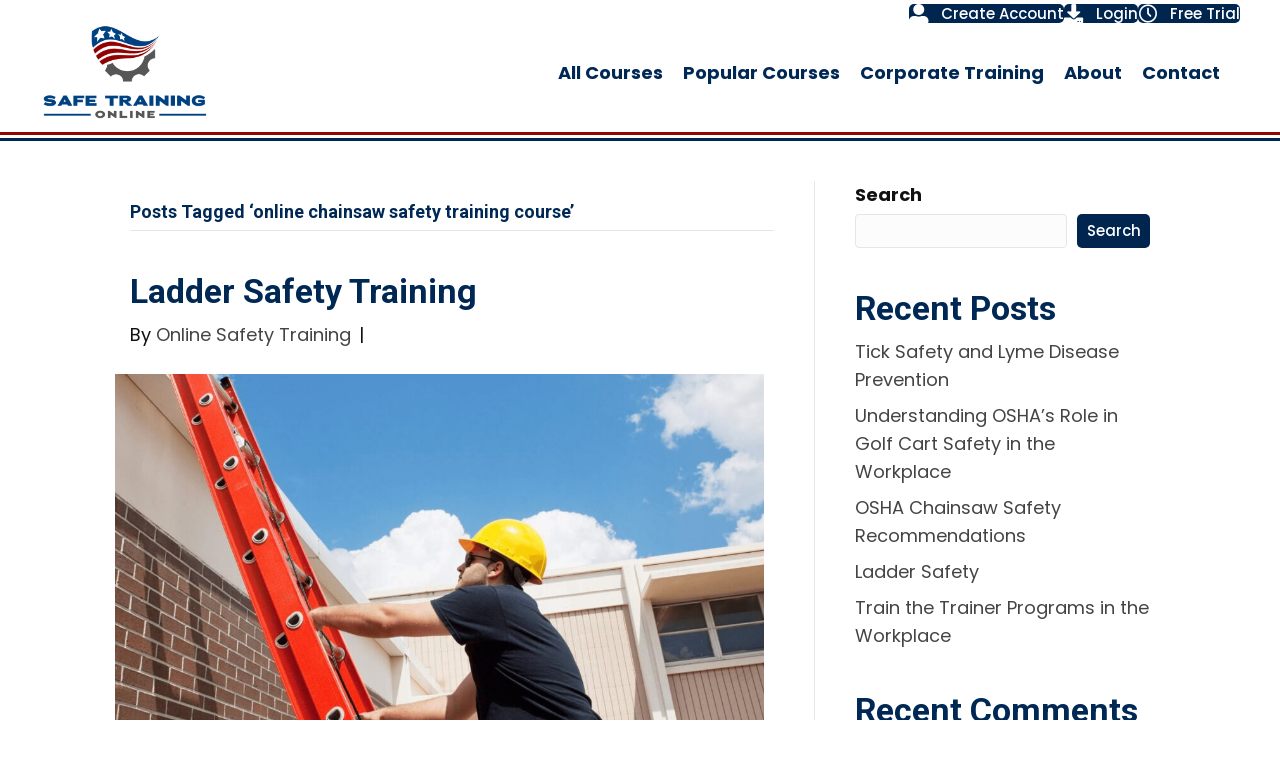

--- FILE ---
content_type: text/html; charset=UTF-8
request_url: https://safetraining.com/tag/online-chainsaw-safety-training-course/
body_size: 12780
content:
<!DOCTYPE html>
<html lang="en-US">
<head>
<meta charset="UTF-8" />
<script>
var gform;gform||(document.addEventListener("gform_main_scripts_loaded",function(){gform.scriptsLoaded=!0}),document.addEventListener("gform/theme/scripts_loaded",function(){gform.themeScriptsLoaded=!0}),window.addEventListener("DOMContentLoaded",function(){gform.domLoaded=!0}),gform={domLoaded:!1,scriptsLoaded:!1,themeScriptsLoaded:!1,isFormEditor:()=>"function"==typeof InitializeEditor,callIfLoaded:function(o){return!(!gform.domLoaded||!gform.scriptsLoaded||!gform.themeScriptsLoaded&&!gform.isFormEditor()||(gform.isFormEditor()&&console.warn("The use of gform.initializeOnLoaded() is deprecated in the form editor context and will be removed in Gravity Forms 3.1."),o(),0))},initializeOnLoaded:function(o){gform.callIfLoaded(o)||(document.addEventListener("gform_main_scripts_loaded",()=>{gform.scriptsLoaded=!0,gform.callIfLoaded(o)}),document.addEventListener("gform/theme/scripts_loaded",()=>{gform.themeScriptsLoaded=!0,gform.callIfLoaded(o)}),window.addEventListener("DOMContentLoaded",()=>{gform.domLoaded=!0,gform.callIfLoaded(o)}))},hooks:{action:{},filter:{}},addAction:function(o,r,e,t){gform.addHook("action",o,r,e,t)},addFilter:function(o,r,e,t){gform.addHook("filter",o,r,e,t)},doAction:function(o){gform.doHook("action",o,arguments)},applyFilters:function(o){return gform.doHook("filter",o,arguments)},removeAction:function(o,r){gform.removeHook("action",o,r)},removeFilter:function(o,r,e){gform.removeHook("filter",o,r,e)},addHook:function(o,r,e,t,n){null==gform.hooks[o][r]&&(gform.hooks[o][r]=[]);var d=gform.hooks[o][r];null==n&&(n=r+"_"+d.length),gform.hooks[o][r].push({tag:n,callable:e,priority:t=null==t?10:t})},doHook:function(r,o,e){var t;if(e=Array.prototype.slice.call(e,1),null!=gform.hooks[r][o]&&((o=gform.hooks[r][o]).sort(function(o,r){return o.priority-r.priority}),o.forEach(function(o){"function"!=typeof(t=o.callable)&&(t=window[t]),"action"==r?t.apply(null,e):e[0]=t.apply(null,e)})),"filter"==r)return e[0]},removeHook:function(o,r,t,n){var e;null!=gform.hooks[o][r]&&(e=(e=gform.hooks[o][r]).filter(function(o,r,e){return!!(null!=n&&n!=o.tag||null!=t&&t!=o.priority)}),gform.hooks[o][r]=e)}});
</script>

<meta name='viewport' content='width=device-width, initial-scale=1.0' />
<meta http-equiv='X-UA-Compatible' content='IE=edge' />
<link rel="profile" href="https://gmpg.org/xfn/11" />
<meta name='robots' content='index, follow, max-image-preview:large, max-snippet:-1, max-video-preview:-1' />
	<style>img:is([sizes="auto" i], [sizes^="auto," i]) { contain-intrinsic-size: 3000px 1500px }</style>
	
<!-- Google Tag Manager for WordPress by gtm4wp.com -->
<script data-cfasync="false" data-pagespeed-no-defer>
	var gtm4wp_datalayer_name = "dataLayer";
	var dataLayer = dataLayer || [];
</script>
<!-- End Google Tag Manager for WordPress by gtm4wp.com -->
	<!-- This site is optimized with the Yoast SEO plugin v26.8 - https://yoast.com/product/yoast-seo-wordpress/ -->
	<title>online chainsaw safety training course Archives | SAFE Training Online</title>
	<meta property="og:locale" content="en_US" />
	<meta property="og:type" content="article" />
	<meta property="og:title" content="online chainsaw safety training course Archives | SAFE Training Online" />
	<meta property="og:url" content="https://safetraining.com/tag/online-chainsaw-safety-training-course/" />
	<meta property="og:site_name" content="SAFE Training Online" />
	<meta name="twitter:card" content="summary_large_image" />
	<!-- / Yoast SEO plugin. -->


<link rel='dns-prefetch' href='//fonts.googleapis.com' />
<link href='https://fonts.gstatic.com' crossorigin rel='preconnect' />
<link rel="alternate" type="application/rss+xml" title="SAFE Training Online &raquo; Feed" href="https://safetraining.com/feed/" />
<link rel="alternate" type="application/rss+xml" title="SAFE Training Online &raquo; Comments Feed" href="https://safetraining.com/comments/feed/" />
<link rel="alternate" type="application/rss+xml" title="SAFE Training Online &raquo; online chainsaw safety training course Tag Feed" href="https://safetraining.com/tag/online-chainsaw-safety-training-course/feed/" />
<link rel="preload" href="https://safetraining.com/wp-content/plugins/bb-plugin/fonts/fontawesome/5.15.4/webfonts/fa-solid-900.woff2" as="font" type="font/woff2" crossorigin="anonymous">
<link rel="preload" href="https://safetraining.com/wp-content/plugins/bb-plugin/fonts/fontawesome/5.15.4/webfonts/fa-regular-400.woff2" as="font" type="font/woff2" crossorigin="anonymous">
<link rel="preload" href="https://safetraining.com/wp-content/plugins/bb-plugin/fonts/fontawesome/5.15.4/webfonts/fa-brands-400.woff2" as="font" type="font/woff2" crossorigin="anonymous">
<script>
window._wpemojiSettings = {"baseUrl":"https:\/\/s.w.org\/images\/core\/emoji\/16.0.1\/72x72\/","ext":".png","svgUrl":"https:\/\/s.w.org\/images\/core\/emoji\/16.0.1\/svg\/","svgExt":".svg","source":{"concatemoji":"https:\/\/safetraining.com\/wp-includes\/js\/wp-emoji-release.min.js?ver=6.8.3"}};
/*! This file is auto-generated */
!function(s,n){var o,i,e;function c(e){try{var t={supportTests:e,timestamp:(new Date).valueOf()};sessionStorage.setItem(o,JSON.stringify(t))}catch(e){}}function p(e,t,n){e.clearRect(0,0,e.canvas.width,e.canvas.height),e.fillText(t,0,0);var t=new Uint32Array(e.getImageData(0,0,e.canvas.width,e.canvas.height).data),a=(e.clearRect(0,0,e.canvas.width,e.canvas.height),e.fillText(n,0,0),new Uint32Array(e.getImageData(0,0,e.canvas.width,e.canvas.height).data));return t.every(function(e,t){return e===a[t]})}function u(e,t){e.clearRect(0,0,e.canvas.width,e.canvas.height),e.fillText(t,0,0);for(var n=e.getImageData(16,16,1,1),a=0;a<n.data.length;a++)if(0!==n.data[a])return!1;return!0}function f(e,t,n,a){switch(t){case"flag":return n(e,"\ud83c\udff3\ufe0f\u200d\u26a7\ufe0f","\ud83c\udff3\ufe0f\u200b\u26a7\ufe0f")?!1:!n(e,"\ud83c\udde8\ud83c\uddf6","\ud83c\udde8\u200b\ud83c\uddf6")&&!n(e,"\ud83c\udff4\udb40\udc67\udb40\udc62\udb40\udc65\udb40\udc6e\udb40\udc67\udb40\udc7f","\ud83c\udff4\u200b\udb40\udc67\u200b\udb40\udc62\u200b\udb40\udc65\u200b\udb40\udc6e\u200b\udb40\udc67\u200b\udb40\udc7f");case"emoji":return!a(e,"\ud83e\udedf")}return!1}function g(e,t,n,a){var r="undefined"!=typeof WorkerGlobalScope&&self instanceof WorkerGlobalScope?new OffscreenCanvas(300,150):s.createElement("canvas"),o=r.getContext("2d",{willReadFrequently:!0}),i=(o.textBaseline="top",o.font="600 32px Arial",{});return e.forEach(function(e){i[e]=t(o,e,n,a)}),i}function t(e){var t=s.createElement("script");t.src=e,t.defer=!0,s.head.appendChild(t)}"undefined"!=typeof Promise&&(o="wpEmojiSettingsSupports",i=["flag","emoji"],n.supports={everything:!0,everythingExceptFlag:!0},e=new Promise(function(e){s.addEventListener("DOMContentLoaded",e,{once:!0})}),new Promise(function(t){var n=function(){try{var e=JSON.parse(sessionStorage.getItem(o));if("object"==typeof e&&"number"==typeof e.timestamp&&(new Date).valueOf()<e.timestamp+604800&&"object"==typeof e.supportTests)return e.supportTests}catch(e){}return null}();if(!n){if("undefined"!=typeof Worker&&"undefined"!=typeof OffscreenCanvas&&"undefined"!=typeof URL&&URL.createObjectURL&&"undefined"!=typeof Blob)try{var e="postMessage("+g.toString()+"("+[JSON.stringify(i),f.toString(),p.toString(),u.toString()].join(",")+"));",a=new Blob([e],{type:"text/javascript"}),r=new Worker(URL.createObjectURL(a),{name:"wpTestEmojiSupports"});return void(r.onmessage=function(e){c(n=e.data),r.terminate(),t(n)})}catch(e){}c(n=g(i,f,p,u))}t(n)}).then(function(e){for(var t in e)n.supports[t]=e[t],n.supports.everything=n.supports.everything&&n.supports[t],"flag"!==t&&(n.supports.everythingExceptFlag=n.supports.everythingExceptFlag&&n.supports[t]);n.supports.everythingExceptFlag=n.supports.everythingExceptFlag&&!n.supports.flag,n.DOMReady=!1,n.readyCallback=function(){n.DOMReady=!0}}).then(function(){return e}).then(function(){var e;n.supports.everything||(n.readyCallback(),(e=n.source||{}).concatemoji?t(e.concatemoji):e.wpemoji&&e.twemoji&&(t(e.twemoji),t(e.wpemoji)))}))}((window,document),window._wpemojiSettings);
</script>
<style id='wp-emoji-styles-inline-css'>

	img.wp-smiley, img.emoji {
		display: inline !important;
		border: none !important;
		box-shadow: none !important;
		height: 1em !important;
		width: 1em !important;
		margin: 0 0.07em !important;
		vertical-align: -0.1em !important;
		background: none !important;
		padding: 0 !important;
	}
</style>
<link rel='stylesheet' id='wp-block-library-css' href='https://safetraining.com/wp-includes/css/dist/block-library/style.min.css?ver=6.8.3' media='all' />
<style id='wp-block-library-theme-inline-css'>
.wp-block-audio :where(figcaption){color:#555;font-size:13px;text-align:center}.is-dark-theme .wp-block-audio :where(figcaption){color:#ffffffa6}.wp-block-audio{margin:0 0 1em}.wp-block-code{border:1px solid #ccc;border-radius:4px;font-family:Menlo,Consolas,monaco,monospace;padding:.8em 1em}.wp-block-embed :where(figcaption){color:#555;font-size:13px;text-align:center}.is-dark-theme .wp-block-embed :where(figcaption){color:#ffffffa6}.wp-block-embed{margin:0 0 1em}.blocks-gallery-caption{color:#555;font-size:13px;text-align:center}.is-dark-theme .blocks-gallery-caption{color:#ffffffa6}:root :where(.wp-block-image figcaption){color:#555;font-size:13px;text-align:center}.is-dark-theme :root :where(.wp-block-image figcaption){color:#ffffffa6}.wp-block-image{margin:0 0 1em}.wp-block-pullquote{border-bottom:4px solid;border-top:4px solid;color:currentColor;margin-bottom:1.75em}.wp-block-pullquote cite,.wp-block-pullquote footer,.wp-block-pullquote__citation{color:currentColor;font-size:.8125em;font-style:normal;text-transform:uppercase}.wp-block-quote{border-left:.25em solid;margin:0 0 1.75em;padding-left:1em}.wp-block-quote cite,.wp-block-quote footer{color:currentColor;font-size:.8125em;font-style:normal;position:relative}.wp-block-quote:where(.has-text-align-right){border-left:none;border-right:.25em solid;padding-left:0;padding-right:1em}.wp-block-quote:where(.has-text-align-center){border:none;padding-left:0}.wp-block-quote.is-large,.wp-block-quote.is-style-large,.wp-block-quote:where(.is-style-plain){border:none}.wp-block-search .wp-block-search__label{font-weight:700}.wp-block-search__button{border:1px solid #ccc;padding:.375em .625em}:where(.wp-block-group.has-background){padding:1.25em 2.375em}.wp-block-separator.has-css-opacity{opacity:.4}.wp-block-separator{border:none;border-bottom:2px solid;margin-left:auto;margin-right:auto}.wp-block-separator.has-alpha-channel-opacity{opacity:1}.wp-block-separator:not(.is-style-wide):not(.is-style-dots){width:100px}.wp-block-separator.has-background:not(.is-style-dots){border-bottom:none;height:1px}.wp-block-separator.has-background:not(.is-style-wide):not(.is-style-dots){height:2px}.wp-block-table{margin:0 0 1em}.wp-block-table td,.wp-block-table th{word-break:normal}.wp-block-table :where(figcaption){color:#555;font-size:13px;text-align:center}.is-dark-theme .wp-block-table :where(figcaption){color:#ffffffa6}.wp-block-video :where(figcaption){color:#555;font-size:13px;text-align:center}.is-dark-theme .wp-block-video :where(figcaption){color:#ffffffa6}.wp-block-video{margin:0 0 1em}:root :where(.wp-block-template-part.has-background){margin-bottom:0;margin-top:0;padding:1.25em 2.375em}
</style>
<style id='classic-theme-styles-inline-css'>
/*! This file is auto-generated */
.wp-block-button__link{color:#fff;background-color:#32373c;border-radius:9999px;box-shadow:none;text-decoration:none;padding:calc(.667em + 2px) calc(1.333em + 2px);font-size:1.125em}.wp-block-file__button{background:#32373c;color:#fff;text-decoration:none}
</style>
<link rel='stylesheet' id='coblocks-frontend-css' href='https://safetraining.com/wp-content/plugins/coblocks/dist/style-coblocks-1.css?ver=3.1.16' media='all' />
<link rel='stylesheet' id='coblocks-extensions-css' href='https://safetraining.com/wp-content/plugins/coblocks/dist/style-coblocks-extensions.css?ver=3.1.16' media='all' />
<link rel='stylesheet' id='coblocks-animation-css' href='https://safetraining.com/wp-content/plugins/coblocks/dist/style-coblocks-animation.css?ver=2677611078ee87eb3b1c' media='all' />
<style id='global-styles-inline-css'>
:root{--wp--preset--aspect-ratio--square: 1;--wp--preset--aspect-ratio--4-3: 4/3;--wp--preset--aspect-ratio--3-4: 3/4;--wp--preset--aspect-ratio--3-2: 3/2;--wp--preset--aspect-ratio--2-3: 2/3;--wp--preset--aspect-ratio--16-9: 16/9;--wp--preset--aspect-ratio--9-16: 9/16;--wp--preset--color--black: #000000;--wp--preset--color--cyan-bluish-gray: #abb8c3;--wp--preset--color--white: #ffffff;--wp--preset--color--pale-pink: #f78da7;--wp--preset--color--vivid-red: #cf2e2e;--wp--preset--color--luminous-vivid-orange: #ff6900;--wp--preset--color--luminous-vivid-amber: #fcb900;--wp--preset--color--light-green-cyan: #7bdcb5;--wp--preset--color--vivid-green-cyan: #00d084;--wp--preset--color--pale-cyan-blue: #8ed1fc;--wp--preset--color--vivid-cyan-blue: #0693e3;--wp--preset--color--vivid-purple: #9b51e0;--wp--preset--color--fl-heading-text: #002855;--wp--preset--color--fl-body-bg: #ffffff;--wp--preset--color--fl-body-text: #111111;--wp--preset--color--fl-accent: #444444;--wp--preset--color--fl-accent-hover: #000000;--wp--preset--color--fl-topbar-bg: #ffffff;--wp--preset--color--fl-topbar-text: #000000;--wp--preset--color--fl-topbar-link: #428bca;--wp--preset--color--fl-topbar-hover: #428bca;--wp--preset--color--fl-header-bg: #ffffff;--wp--preset--color--fl-header-text: #000000;--wp--preset--color--fl-header-link: #428bca;--wp--preset--color--fl-header-hover: #428bca;--wp--preset--color--fl-nav-bg: #ffffff;--wp--preset--color--fl-nav-link: #428bca;--wp--preset--color--fl-nav-hover: #428bca;--wp--preset--color--fl-content-bg: #ffffff;--wp--preset--color--fl-footer-widgets-bg: #ffffff;--wp--preset--color--fl-footer-widgets-text: #000000;--wp--preset--color--fl-footer-widgets-link: #428bca;--wp--preset--color--fl-footer-widgets-hover: #428bca;--wp--preset--color--fl-footer-bg: #ffffff;--wp--preset--color--fl-footer-text: #000000;--wp--preset--color--fl-footer-link: #428bca;--wp--preset--color--fl-footer-hover: #428bca;--wp--preset--gradient--vivid-cyan-blue-to-vivid-purple: linear-gradient(135deg,rgba(6,147,227,1) 0%,rgb(155,81,224) 100%);--wp--preset--gradient--light-green-cyan-to-vivid-green-cyan: linear-gradient(135deg,rgb(122,220,180) 0%,rgb(0,208,130) 100%);--wp--preset--gradient--luminous-vivid-amber-to-luminous-vivid-orange: linear-gradient(135deg,rgba(252,185,0,1) 0%,rgba(255,105,0,1) 100%);--wp--preset--gradient--luminous-vivid-orange-to-vivid-red: linear-gradient(135deg,rgba(255,105,0,1) 0%,rgb(207,46,46) 100%);--wp--preset--gradient--very-light-gray-to-cyan-bluish-gray: linear-gradient(135deg,rgb(238,238,238) 0%,rgb(169,184,195) 100%);--wp--preset--gradient--cool-to-warm-spectrum: linear-gradient(135deg,rgb(74,234,220) 0%,rgb(151,120,209) 20%,rgb(207,42,186) 40%,rgb(238,44,130) 60%,rgb(251,105,98) 80%,rgb(254,248,76) 100%);--wp--preset--gradient--blush-light-purple: linear-gradient(135deg,rgb(255,206,236) 0%,rgb(152,150,240) 100%);--wp--preset--gradient--blush-bordeaux: linear-gradient(135deg,rgb(254,205,165) 0%,rgb(254,45,45) 50%,rgb(107,0,62) 100%);--wp--preset--gradient--luminous-dusk: linear-gradient(135deg,rgb(255,203,112) 0%,rgb(199,81,192) 50%,rgb(65,88,208) 100%);--wp--preset--gradient--pale-ocean: linear-gradient(135deg,rgb(255,245,203) 0%,rgb(182,227,212) 50%,rgb(51,167,181) 100%);--wp--preset--gradient--electric-grass: linear-gradient(135deg,rgb(202,248,128) 0%,rgb(113,206,126) 100%);--wp--preset--gradient--midnight: linear-gradient(135deg,rgb(2,3,129) 0%,rgb(40,116,252) 100%);--wp--preset--font-size--small: 13px;--wp--preset--font-size--medium: 20px;--wp--preset--font-size--large: 36px;--wp--preset--font-size--x-large: 42px;--wp--preset--spacing--20: 0.44rem;--wp--preset--spacing--30: 0.67rem;--wp--preset--spacing--40: 1rem;--wp--preset--spacing--50: 1.5rem;--wp--preset--spacing--60: 2.25rem;--wp--preset--spacing--70: 3.38rem;--wp--preset--spacing--80: 5.06rem;--wp--preset--shadow--natural: 6px 6px 9px rgba(0, 0, 0, 0.2);--wp--preset--shadow--deep: 12px 12px 50px rgba(0, 0, 0, 0.4);--wp--preset--shadow--sharp: 6px 6px 0px rgba(0, 0, 0, 0.2);--wp--preset--shadow--outlined: 6px 6px 0px -3px rgba(255, 255, 255, 1), 6px 6px rgba(0, 0, 0, 1);--wp--preset--shadow--crisp: 6px 6px 0px rgba(0, 0, 0, 1);}:where(.is-layout-flex){gap: 0.5em;}:where(.is-layout-grid){gap: 0.5em;}body .is-layout-flex{display: flex;}.is-layout-flex{flex-wrap: wrap;align-items: center;}.is-layout-flex > :is(*, div){margin: 0;}body .is-layout-grid{display: grid;}.is-layout-grid > :is(*, div){margin: 0;}:where(.wp-block-columns.is-layout-flex){gap: 2em;}:where(.wp-block-columns.is-layout-grid){gap: 2em;}:where(.wp-block-post-template.is-layout-flex){gap: 1.25em;}:where(.wp-block-post-template.is-layout-grid){gap: 1.25em;}.has-black-color{color: var(--wp--preset--color--black) !important;}.has-cyan-bluish-gray-color{color: var(--wp--preset--color--cyan-bluish-gray) !important;}.has-white-color{color: var(--wp--preset--color--white) !important;}.has-pale-pink-color{color: var(--wp--preset--color--pale-pink) !important;}.has-vivid-red-color{color: var(--wp--preset--color--vivid-red) !important;}.has-luminous-vivid-orange-color{color: var(--wp--preset--color--luminous-vivid-orange) !important;}.has-luminous-vivid-amber-color{color: var(--wp--preset--color--luminous-vivid-amber) !important;}.has-light-green-cyan-color{color: var(--wp--preset--color--light-green-cyan) !important;}.has-vivid-green-cyan-color{color: var(--wp--preset--color--vivid-green-cyan) !important;}.has-pale-cyan-blue-color{color: var(--wp--preset--color--pale-cyan-blue) !important;}.has-vivid-cyan-blue-color{color: var(--wp--preset--color--vivid-cyan-blue) !important;}.has-vivid-purple-color{color: var(--wp--preset--color--vivid-purple) !important;}.has-black-background-color{background-color: var(--wp--preset--color--black) !important;}.has-cyan-bluish-gray-background-color{background-color: var(--wp--preset--color--cyan-bluish-gray) !important;}.has-white-background-color{background-color: var(--wp--preset--color--white) !important;}.has-pale-pink-background-color{background-color: var(--wp--preset--color--pale-pink) !important;}.has-vivid-red-background-color{background-color: var(--wp--preset--color--vivid-red) !important;}.has-luminous-vivid-orange-background-color{background-color: var(--wp--preset--color--luminous-vivid-orange) !important;}.has-luminous-vivid-amber-background-color{background-color: var(--wp--preset--color--luminous-vivid-amber) !important;}.has-light-green-cyan-background-color{background-color: var(--wp--preset--color--light-green-cyan) !important;}.has-vivid-green-cyan-background-color{background-color: var(--wp--preset--color--vivid-green-cyan) !important;}.has-pale-cyan-blue-background-color{background-color: var(--wp--preset--color--pale-cyan-blue) !important;}.has-vivid-cyan-blue-background-color{background-color: var(--wp--preset--color--vivid-cyan-blue) !important;}.has-vivid-purple-background-color{background-color: var(--wp--preset--color--vivid-purple) !important;}.has-black-border-color{border-color: var(--wp--preset--color--black) !important;}.has-cyan-bluish-gray-border-color{border-color: var(--wp--preset--color--cyan-bluish-gray) !important;}.has-white-border-color{border-color: var(--wp--preset--color--white) !important;}.has-pale-pink-border-color{border-color: var(--wp--preset--color--pale-pink) !important;}.has-vivid-red-border-color{border-color: var(--wp--preset--color--vivid-red) !important;}.has-luminous-vivid-orange-border-color{border-color: var(--wp--preset--color--luminous-vivid-orange) !important;}.has-luminous-vivid-amber-border-color{border-color: var(--wp--preset--color--luminous-vivid-amber) !important;}.has-light-green-cyan-border-color{border-color: var(--wp--preset--color--light-green-cyan) !important;}.has-vivid-green-cyan-border-color{border-color: var(--wp--preset--color--vivid-green-cyan) !important;}.has-pale-cyan-blue-border-color{border-color: var(--wp--preset--color--pale-cyan-blue) !important;}.has-vivid-cyan-blue-border-color{border-color: var(--wp--preset--color--vivid-cyan-blue) !important;}.has-vivid-purple-border-color{border-color: var(--wp--preset--color--vivid-purple) !important;}.has-vivid-cyan-blue-to-vivid-purple-gradient-background{background: var(--wp--preset--gradient--vivid-cyan-blue-to-vivid-purple) !important;}.has-light-green-cyan-to-vivid-green-cyan-gradient-background{background: var(--wp--preset--gradient--light-green-cyan-to-vivid-green-cyan) !important;}.has-luminous-vivid-amber-to-luminous-vivid-orange-gradient-background{background: var(--wp--preset--gradient--luminous-vivid-amber-to-luminous-vivid-orange) !important;}.has-luminous-vivid-orange-to-vivid-red-gradient-background{background: var(--wp--preset--gradient--luminous-vivid-orange-to-vivid-red) !important;}.has-very-light-gray-to-cyan-bluish-gray-gradient-background{background: var(--wp--preset--gradient--very-light-gray-to-cyan-bluish-gray) !important;}.has-cool-to-warm-spectrum-gradient-background{background: var(--wp--preset--gradient--cool-to-warm-spectrum) !important;}.has-blush-light-purple-gradient-background{background: var(--wp--preset--gradient--blush-light-purple) !important;}.has-blush-bordeaux-gradient-background{background: var(--wp--preset--gradient--blush-bordeaux) !important;}.has-luminous-dusk-gradient-background{background: var(--wp--preset--gradient--luminous-dusk) !important;}.has-pale-ocean-gradient-background{background: var(--wp--preset--gradient--pale-ocean) !important;}.has-electric-grass-gradient-background{background: var(--wp--preset--gradient--electric-grass) !important;}.has-midnight-gradient-background{background: var(--wp--preset--gradient--midnight) !important;}.has-small-font-size{font-size: var(--wp--preset--font-size--small) !important;}.has-medium-font-size{font-size: var(--wp--preset--font-size--medium) !important;}.has-large-font-size{font-size: var(--wp--preset--font-size--large) !important;}.has-x-large-font-size{font-size: var(--wp--preset--font-size--x-large) !important;}
:where(.wp-block-post-template.is-layout-flex){gap: 1.25em;}:where(.wp-block-post-template.is-layout-grid){gap: 1.25em;}
:where(.wp-block-columns.is-layout-flex){gap: 2em;}:where(.wp-block-columns.is-layout-grid){gap: 2em;}
:root :where(.wp-block-pullquote){font-size: 1.5em;line-height: 1.6;}
</style>
<link rel='stylesheet' id='wp-components-css' href='https://safetraining.com/wp-includes/css/dist/components/style.min.css?ver=6.8.3' media='all' />
<link rel='stylesheet' id='godaddy-styles-css' href='https://safetraining.com/wp-content/mu-plugins/vendor/wpex/godaddy-launch/includes/Dependencies/GoDaddy/Styles/build/latest.css?ver=2.0.2' media='all' />
<link rel='stylesheet' id='font-awesome-5-css' href='https://safetraining.com/wp-content/plugins/bb-plugin/fonts/fontawesome/5.15.4/css/all.min.css?ver=2.10.0.6' media='all' />
<link rel='stylesheet' id='ultimate-icons-css' href='https://safetraining.com/wp-content/uploads/bb-plugin/icons/ultimate-icons/style.css?ver=2.10.0.6' media='all' />
<link rel='stylesheet' id='jquery-magnificpopup-css' href='https://safetraining.com/wp-content/plugins/bb-plugin/css/jquery.magnificpopup.min.css?ver=2.10.0.6' media='all' />
<link rel='stylesheet' id='font-awesome-css' href='https://safetraining.com/wp-content/plugins/bb-plugin/fonts/fontawesome/5.15.4/css/v4-shims.min.css?ver=2.10.0.6' media='all' />
<link rel='stylesheet' id='uabb-animate-css' href='https://safetraining.com/wp-content/plugins/bb-ultimate-addon/modules/info-list/css/animate.css' media='all' />
<link rel='stylesheet' id='fl-builder-layout-bundle-240296103daa250531be92b76601d655-css' href='https://safetraining.com/wp-content/uploads/bb-plugin/cache/240296103daa250531be92b76601d655-layout-bundle.css?ver=2.10.0.6-1.5.2.1' media='all' />
<link rel='stylesheet' id='gd-core-css' href='https://safetraining.com/wp-content/plugins/pws-core/public/css/GD-cORe-public.css?ver=4.1.0' media='all' />
<link rel='stylesheet' id='base-css' href='https://safetraining.com/wp-content/themes/bb-theme/css/base.min.css?ver=1.7.19.1' media='all' />
<link rel='stylesheet' id='fl-automator-skin-css' href='https://safetraining.com/wp-content/uploads/bb-theme/skin-6977bb591bf30.css?ver=1.7.19.1' media='all' />
<link rel='stylesheet' id='pp-animate-css' href='https://safetraining.com/wp-content/plugins/bbpowerpack/assets/css/animate.min.css?ver=3.5.1' media='all' />
<link rel='stylesheet' id='fl-builder-google-fonts-9204c59ba6fd54295eb94d81bfd11fa9-css' href='//fonts.googleapis.com/css?family=Poppins%3A300%2C400%2C700%2C500%7CRoboto%3A400%2C700&#038;ver=6.8.3' media='all' />
<script src="https://safetraining.com/wp-includes/js/jquery/jquery.min.js?ver=3.7.1" id="jquery-core-js"></script>
<script src="https://safetraining.com/wp-includes/js/jquery/jquery-migrate.min.js?ver=3.4.1" id="jquery-migrate-js"></script>
<script src="https://safetraining.com/wp-content/plugins/pws-core/public/js/GD-cORe-public.js?ver=4.1.0" id="gd-core-js"></script>
<link rel="https://api.w.org/" href="https://safetraining.com/wp-json/" /><link rel="alternate" title="JSON" type="application/json" href="https://safetraining.com/wp-json/wp/v2/tags/226" /><link rel="EditURI" type="application/rsd+xml" title="RSD" href="https://safetraining.com/xmlrpc.php?rsd" />
		<script>
			var bb_powerpack = {
				version: '2.40.10',
				getAjaxUrl: function() { return atob( 'aHR0cHM6Ly9zYWZldHJhaW5pbmcuY29tL3dwLWFkbWluL2FkbWluLWFqYXgucGhw' ); },
				callback: function() {},
				mapMarkerData: {},
				post_id: '1041',
				search_term: '',
				current_page: 'https://safetraining.com/tag/online-chainsaw-safety-training-course/',
				conditionals: {
					is_front_page: false,
					is_home: false,
					is_archive: true,
					current_post_type: '',
					is_tax: false,
										current_tax: 'post_tag',
					current_term: 'online-chainsaw-safety-training-course',
										is_author: false,
					current_author: false,
					is_search: false,
									}
			};
		</script>
		<!-- Google tag (gtag.js) -->
<script async src="https://www.googletagmanager.com/gtag/js?id=G-9BSPT3FZRF"></script>
<script>
  window.dataLayer = window.dataLayer || [];
  function gtag(){dataLayer.push(arguments);}
  gtag('js', new Date());

  gtag('config', 'G-9BSPT3FZRF');
</script>
<!-- Google Tag Manager for WordPress by gtm4wp.com -->
<!-- GTM Container placement set to automatic -->
<script data-cfasync="false" data-pagespeed-no-defer>
	var dataLayer_content = {"pagePostType":"post","pagePostType2":"tag-post"};
	dataLayer.push( dataLayer_content );
</script>
<script data-cfasync="false" data-pagespeed-no-defer>
(function(w,d,s,l,i){w[l]=w[l]||[];w[l].push({'gtm.start':
new Date().getTime(),event:'gtm.js'});var f=d.getElementsByTagName(s)[0],
j=d.createElement(s),dl=l!='dataLayer'?'&l='+l:'';j.async=true;j.src=
'//www.googletagmanager.com/gtm.js?id='+i+dl;f.parentNode.insertBefore(j,f);
})(window,document,'script','dataLayer','GTM-TF3HXJNF');
</script>
<!-- End Google Tag Manager for WordPress by gtm4wp.com --><link rel="icon" href="https://safetraining.com/wp-content/uploads/2023/09/cropped-cropped-Fevicon-300x300-removebg-preview-32x32.png" sizes="32x32" />
<link rel="icon" href="https://safetraining.com/wp-content/uploads/2023/09/cropped-cropped-Fevicon-300x300-removebg-preview-192x192.png" sizes="192x192" />
<link rel="apple-touch-icon" href="https://safetraining.com/wp-content/uploads/2023/09/cropped-cropped-Fevicon-300x300-removebg-preview-180x180.png" />
<meta name="msapplication-TileImage" content="https://safetraining.com/wp-content/uploads/2023/09/cropped-cropped-Fevicon-300x300-removebg-preview-270x270.png" />
</head>
<body data-rsssl=1 class="archive tag tag-online-chainsaw-safety-training-course tag-226 wp-theme-bb-theme fl-builder-2-10-0-6 fl-themer-1-5-2-1 fl-theme-1-7-19-1 fl-no-js fl-theme-builder-header fl-theme-builder-header-header-sitewide fl-theme-builder-footer fl-theme-builder-footer-footer-sitewide fl-framework-base fl-preset-default fl-full-width fl-scroll-to-top fl-search-active"  >

<!-- GTM Container placement set to automatic -->
<!-- Google Tag Manager (noscript) -->
				<noscript><iframe src="https://www.googletagmanager.com/ns.html?id=GTM-TF3HXJNF" height="0" width="0" style="display:none;visibility:hidden" aria-hidden="true"></iframe></noscript>
<!-- End Google Tag Manager (noscript) --><a aria-label="Skip to content" class="fl-screen-reader-text" href="#fl-main-content">Skip to content</a><div class="fl-page">
	<header class="fl-builder-content fl-builder-content-77 fl-builder-global-templates-locked" data-post-id="77" data-type="header" data-sticky="0" data-sticky-on="" data-sticky-breakpoint="medium" data-shrink="0" data-overlay="0" data-overlay-bg="transparent" data-shrink-image-height="50px" role="banner"  ><div class="fl-row fl-row-full-width fl-row-bg-none fl-node-zbgfv810rhkl fl-row-default-height fl-row-align-center" data-node="zbgfv810rhkl">
	<div class="fl-row-content-wrap">
		<div class="uabb-row-separator uabb-top-row-separator" >
</div>
						<div class="fl-row-content fl-row-fixed-width fl-node-content">
		
<div class="fl-col-group fl-node-mfdc82lu40xk" data-node="mfdc82lu40xk">
			<div class="fl-col fl-node-sdzfw37aky60 fl-col-bg-color" data-node="sdzfw37aky60">
	<div class="fl-col-content fl-node-content"><div class="fl-module fl-module-button-group fl-node-bcjzm2hy9xg5 fl-visible-desktop fl-visible-large fl-visible-medium" data-node="bcjzm2hy9xg5">
	<div class="fl-module-content fl-node-content">
		<div class="fl-button-group fl-button-group-layout-horizontal fl-button-group-width-">
	<div class="fl-button-group-buttons" role="group" aria-label="">
		<div id="fl-button-group-button-bcjzm2hy9xg5-0" class="fl-button-group-button fl-button-group-button-bcjzm2hy9xg5-0"><div  class="fl-button-wrap fl-button-width-full fl-button-right fl-button-has-icon" id="fl-node-bcjzm2hy9xg5-0">
			<a href="https://www.onlinesafetraining.com/v1/index.cfm?action=learner.Invitation&#038;form.fldInvitationCode=101226637"  target="_blank" rel="noopener"   class="fl-button"  rel="noopener" >
					<i class="fl-button-icon fl-button-icon-before fas fa-user-alt" aria-hidden="true"></i>
						<span class="fl-button-text">Create Account</span>
					</a>
	</div>
</div><div id="fl-button-group-button-bcjzm2hy9xg5-1" class="fl-button-group-button fl-button-group-button-bcjzm2hy9xg5-1"><div  class="fl-button-wrap fl-button-width-full fl-button-right fl-button-has-icon" id="fl-node-bcjzm2hy9xg5-1">
			<a href="https://www.onlinesafetraining.com/v1/index.cfm?action=home.loginForm"  target="_blank" rel="noopener"   class="fl-button"  rel="noopener" >
					<i class="fl-button-icon fl-button-icon-before fas fa-download" aria-hidden="true"></i>
						<span class="fl-button-text">Login</span>
					</a>
	</div>
</div><div id="fl-button-group-button-bcjzm2hy9xg5-2" class="fl-button-group-button fl-button-group-button-bcjzm2hy9xg5-2"><div  class="fl-button-wrap fl-button-width-full fl-button-right fl-button-has-icon" id="fl-node-bcjzm2hy9xg5-2">
			<a href="https://safetraining.com/contact/"  target="_blank" rel="noopener"   class="fl-button"  rel="noopener" >
					<i class="fl-button-icon fl-button-icon-before ua-icon ua-icon-clock2" aria-hidden="true"></i>
						<span class="fl-button-text">Free Trial</span>
					</a>
	</div>
</div>	</div>
</div>
	</div>
</div>
</div>
</div>
	</div>

<div class="fl-col-group fl-node-l3aedgcomt4f fl-col-group-equal-height fl-col-group-align-center fl-col-group-custom-width" data-node="l3aedgcomt4f">
			<div class="fl-col fl-node-0hqs4kecpvrm fl-col-bg-color fl-col-small fl-col-small-full-width fl-col-small-custom-width" data-node="0hqs4kecpvrm">
	<div class="fl-col-content fl-node-content"><div class="fl-module fl-module-photo fl-node-5u0j6bfkoiqz" data-node="5u0j6bfkoiqz">
	<div class="fl-module-content fl-node-content">
		<div role="figure" class="fl-photo fl-photo-align-left"  >
	<div class="fl-photo-content fl-photo-img-png">
				<a href="https://safetraining.com" target="_self" >
				<img loading="lazy" decoding="async" class="fl-photo-img wp-image-107 size-full" src="https://safetraining.com/wp-content/uploads/2023/09/Safe-Training-LogoUS-4-2@4x1-1-1.png" alt="A logo for the life training online." height="680" width="1120" title="A logo for the life training online."  data-no-lazy="1"  srcset="https://safetraining.com/wp-content/uploads/2023/09/Safe-Training-LogoUS-4-2@4x1-1-1.png 1120w, https://safetraining.com/wp-content/uploads/2023/09/Safe-Training-LogoUS-4-2@4x1-1-1-300x182.png 300w, https://safetraining.com/wp-content/uploads/2023/09/Safe-Training-LogoUS-4-2@4x1-1-1-1024x622.png 1024w, https://safetraining.com/wp-content/uploads/2023/09/Safe-Training-LogoUS-4-2@4x1-1-1-768x466.png 768w" sizes="auto, (max-width: 1120px) 100vw, 1120px" />
				</a>
					</div>
	</div>
	</div>
</div>
</div>
</div>
			<div class="fl-col fl-node-n1yfbocpt8di fl-col-bg-color fl-col-small-custom-width" data-node="n1yfbocpt8di">
	<div class="fl-col-content fl-node-content"><div class="fl-module fl-module-uabb-advanced-menu fl-node-r6zs2qaem5wo fl-visible-desktop fl-visible-large fl-visible-medium" data-node="r6zs2qaem5wo">
	<div class="fl-module-content fl-node-content">
			<div class="uabb-creative-menu
	 uabb-creative-menu-accordion-collapse	uabb-menu-default">
		<div class="uabb-creative-menu-mobile-toggle-container"><div class="uabb-creative-menu-mobile-toggle hamburger" tabindex="0"><div class="uabb-svg-container"><svg title="uabb-menu-toggle" version="1.1" class="hamburger-menu" xmlns="https://www.w3.org/2000/svg" xmlns:xlink="https://www.w3.org/1999/xlink" viewBox="0 0 50 50">
<rect class="uabb-hamburger-menu-top" width="50" height="10"/>
<rect class="uabb-hamburger-menu-middle" y="20" width="50" height="10"/>
<rect class="uabb-hamburger-menu-bottom" y="40" width="50" height="10"/>
</svg>
</div></div></div>			<div class="uabb-clear"></div>
					<ul id="menu-main" class="menu uabb-creative-menu-horizontal uabb-toggle-none"><li id="menu-item-104" class="menu-item menu-item-type-custom menu-item-object-custom uabb-creative-menu uabb-cm-style"><a href="https://www.onlinesafetraining.com/store/safe-training-online-ltd-store/home"><span class="menu-item-text">All Courses</span></a></li>
<li id="menu-item-105" class="menu-item menu-item-type-custom menu-item-object-custom menu-item-home uabb-creative-menu uabb-cm-style"><a href="https://safetraining.com/#most_popular_courses"><span class="menu-item-text">Popular Courses</span></a></li>
<li id="menu-item-92" class="menu-item menu-item-type-post_type menu-item-object-page uabb-creative-menu uabb-cm-style"><a href="https://safetraining.com/corporate-training/"><span class="menu-item-text">Corporate Training</span></a></li>
<li id="menu-item-84" class="menu-item menu-item-type-post_type menu-item-object-page uabb-creative-menu uabb-cm-style"><a href="https://safetraining.com/about/"><span class="menu-item-text">About</span></a></li>
<li id="menu-item-91" class="menu-item menu-item-type-post_type menu-item-object-page uabb-creative-menu uabb-cm-style"><a href="https://safetraining.com/contact/"><span class="menu-item-text">Contact</span></a></li>
</ul>	</div>

	<div class="uabb-creative-menu-mobile-toggle-container"><div class="uabb-creative-menu-mobile-toggle hamburger" tabindex="0"><div class="uabb-svg-container"><svg title="uabb-menu-toggle" version="1.1" class="hamburger-menu" xmlns="https://www.w3.org/2000/svg" xmlns:xlink="https://www.w3.org/1999/xlink" viewBox="0 0 50 50">
<rect class="uabb-hamburger-menu-top" width="50" height="10"/>
<rect class="uabb-hamburger-menu-middle" y="20" width="50" height="10"/>
<rect class="uabb-hamburger-menu-bottom" y="40" width="50" height="10"/>
</svg>
</div></div></div>			<div class="uabb-creative-menu
			 uabb-creative-menu-accordion-collapse			off-canvas">
				<div class="uabb-clear"></div>
				<div class="uabb-off-canvas-menu uabb-menu-right"> <div class="uabb-menu-close-btn">×</div>						<ul id="menu-main-1" class="menu uabb-creative-menu-horizontal uabb-toggle-none"><li id="menu-item-104" class="menu-item menu-item-type-custom menu-item-object-custom uabb-creative-menu uabb-cm-style"><a href="https://www.onlinesafetraining.com/store/safe-training-online-ltd-store/home"><span class="menu-item-text">All Courses</span></a></li>
<li id="menu-item-105" class="menu-item menu-item-type-custom menu-item-object-custom menu-item-home uabb-creative-menu uabb-cm-style"><a href="https://safetraining.com/#most_popular_courses"><span class="menu-item-text">Popular Courses</span></a></li>
<li id="menu-item-92" class="menu-item menu-item-type-post_type menu-item-object-page uabb-creative-menu uabb-cm-style"><a href="https://safetraining.com/corporate-training/"><span class="menu-item-text">Corporate Training</span></a></li>
<li id="menu-item-84" class="menu-item menu-item-type-post_type menu-item-object-page uabb-creative-menu uabb-cm-style"><a href="https://safetraining.com/about/"><span class="menu-item-text">About</span></a></li>
<li id="menu-item-91" class="menu-item menu-item-type-post_type menu-item-object-page uabb-creative-menu uabb-cm-style"><a href="https://safetraining.com/contact/"><span class="menu-item-text">Contact</span></a></li>
</ul>				</div>
			</div>
				</div>
</div>
<div class="fl-module fl-module-uabb-advanced-menu fl-node-npfjd57gaeox fl-visible-mobile" data-node="npfjd57gaeox">
	<div class="fl-module-content fl-node-content">
			<div class="uabb-creative-menu
	 uabb-creative-menu-accordion-collapse	uabb-menu-default">
		<div class="uabb-creative-menu-mobile-toggle-container"><div class="uabb-creative-menu-mobile-toggle hamburger" tabindex="0"><div class="uabb-svg-container"><svg title="uabb-menu-toggle" version="1.1" class="hamburger-menu" xmlns="https://www.w3.org/2000/svg" xmlns:xlink="https://www.w3.org/1999/xlink" viewBox="0 0 50 50">
<rect class="uabb-hamburger-menu-top" width="50" height="10"/>
<rect class="uabb-hamburger-menu-middle" y="20" width="50" height="10"/>
<rect class="uabb-hamburger-menu-bottom" y="40" width="50" height="10"/>
</svg>
</div></div></div>			<div class="uabb-clear"></div>
					<ul id="menu-mobile-menu" class="menu uabb-creative-menu-horizontal uabb-toggle-none"><li id="menu-item-861" class="menu-item menu-item-type-custom menu-item-object-custom uabb-creative-menu uabb-cm-style"><a href="https://www.onlinesafetraining.com/store/safe-training-online-ltd-store/home"><span class="menu-item-text">All Courses</span></a></li>
<li id="menu-item-862" class="menu-item menu-item-type-custom menu-item-object-custom uabb-creative-menu uabb-cm-style"><a href="#most_popular_courses"><span class="menu-item-text">Popular Courses</span></a></li>
<li id="menu-item-865" class="menu-item menu-item-type-post_type menu-item-object-page uabb-creative-menu uabb-cm-style"><a href="https://safetraining.com/corporate-training/"><span class="menu-item-text">Corporate Training</span></a></li>
<li id="menu-item-863" class="menu-item menu-item-type-post_type menu-item-object-page uabb-creative-menu uabb-cm-style"><a href="https://safetraining.com/about/"><span class="menu-item-text">About</span></a></li>
<li id="menu-item-864" class="menu-item menu-item-type-post_type menu-item-object-page uabb-creative-menu uabb-cm-style"><a href="https://safetraining.com/contact/"><span class="menu-item-text">Contact</span></a></li>
<li id="menu-item-867" class="menu-item menu-item-type-custom menu-item-object-custom uabb-creative-menu uabb-cm-style"><a target="_blank"rel="noopener" href="https://www.onlinesafetraining.com/v1/index.cfm?action=home.loginForm"><span class="menu-item-text">Login</span></a></li>
<li id="menu-item-866" class="menu-item menu-item-type-custom menu-item-object-custom uabb-creative-menu uabb-cm-style"><a target="_blank"rel="noopener" href="https://www.onlinesafetraining.com/v1/index.cfm?action=learner.Invitation&#038;form.fldInvitationCode=101226637"><span class="menu-item-text">Create Account</span></a></li>
</ul>	</div>

	<div class="uabb-creative-menu-mobile-toggle-container"><div class="uabb-creative-menu-mobile-toggle hamburger" tabindex="0"><div class="uabb-svg-container"><svg title="uabb-menu-toggle" version="1.1" class="hamburger-menu" xmlns="https://www.w3.org/2000/svg" xmlns:xlink="https://www.w3.org/1999/xlink" viewBox="0 0 50 50">
<rect class="uabb-hamburger-menu-top" width="50" height="10"/>
<rect class="uabb-hamburger-menu-middle" y="20" width="50" height="10"/>
<rect class="uabb-hamburger-menu-bottom" y="40" width="50" height="10"/>
</svg>
</div></div></div>			<div class="uabb-creative-menu
			 uabb-creative-menu-accordion-collapse			off-canvas">
				<div class="uabb-clear"></div>
				<div class="uabb-off-canvas-menu uabb-menu-right"> <div class="uabb-menu-close-btn">×</div>						<ul id="menu-mobile-menu-1" class="menu uabb-creative-menu-horizontal uabb-toggle-none"><li id="menu-item-861" class="menu-item menu-item-type-custom menu-item-object-custom uabb-creative-menu uabb-cm-style"><a href="https://www.onlinesafetraining.com/store/safe-training-online-ltd-store/home"><span class="menu-item-text">All Courses</span></a></li>
<li id="menu-item-862" class="menu-item menu-item-type-custom menu-item-object-custom uabb-creative-menu uabb-cm-style"><a href="#most_popular_courses"><span class="menu-item-text">Popular Courses</span></a></li>
<li id="menu-item-865" class="menu-item menu-item-type-post_type menu-item-object-page uabb-creative-menu uabb-cm-style"><a href="https://safetraining.com/corporate-training/"><span class="menu-item-text">Corporate Training</span></a></li>
<li id="menu-item-863" class="menu-item menu-item-type-post_type menu-item-object-page uabb-creative-menu uabb-cm-style"><a href="https://safetraining.com/about/"><span class="menu-item-text">About</span></a></li>
<li id="menu-item-864" class="menu-item menu-item-type-post_type menu-item-object-page uabb-creative-menu uabb-cm-style"><a href="https://safetraining.com/contact/"><span class="menu-item-text">Contact</span></a></li>
<li id="menu-item-867" class="menu-item menu-item-type-custom menu-item-object-custom uabb-creative-menu uabb-cm-style"><a target="_blank"rel="noopener" href="https://www.onlinesafetraining.com/v1/index.cfm?action=home.loginForm"><span class="menu-item-text">Login</span></a></li>
<li id="menu-item-866" class="menu-item menu-item-type-custom menu-item-object-custom uabb-creative-menu uabb-cm-style"><a target="_blank"rel="noopener" href="https://www.onlinesafetraining.com/v1/index.cfm?action=learner.Invitation&#038;form.fldInvitationCode=101226637"><span class="menu-item-text">Create Account</span></a></li>
</ul>				</div>
			</div>
				</div>
</div>
</div>
</div>
	</div>
		</div>
	</div>
</div>
<div class="fl-row fl-row-full-width fl-row-bg-none fl-node-316pwj7cmaor fl-row-default-height fl-row-align-center" data-node="316pwj7cmaor">
	<div class="fl-row-content-wrap">
		<div class="uabb-row-separator uabb-top-row-separator" >
</div>
						<div class="fl-row-content fl-row-full-width fl-node-content">
		
<div class="fl-col-group fl-node-1hdqya3g05kc" data-node="1hdqya3g05kc">
			<div class="fl-col fl-node-sa4qj6et09o3 fl-col-bg-color" data-node="sa4qj6et09o3">
	<div class="fl-col-content fl-node-content"><div class="fl-module fl-module-separator fl-node-k5rsfmcebiqw" data-node="k5rsfmcebiqw">
	<div class="fl-module-content fl-node-content">
		<div class="fl-separator"></div>
	</div>
</div>
<div class="fl-module fl-module-separator fl-node-upzd51bhl0e9" data-node="upzd51bhl0e9">
	<div class="fl-module-content fl-node-content">
		<div class="fl-separator"></div>
	</div>
</div>
</div>
</div>
	</div>
		</div>
	</div>
</div>
</header><div class="uabb-js-breakpoint" style="display: none;"></div>	<div id="fl-main-content" class="fl-page-content"  role="main">

		
<div class="fl-archive container">
	<div class="row">

		
		<div class="fl-content fl-content-left col-md-8"  >

			<header class="fl-archive-header" role="banner">
	<h1 class="fl-archive-title">Posts Tagged &#8216;online chainsaw safety training course&#8217;</h1>
</header>

			
									<article class="fl-post post-1041 post type-post status-publish format-standard has-post-thumbnail hentry category-training tag-ladder-safety-training-online tag-landscaping-safety-training tag-online-chainsaw-safety-training-course tag-online-ladder-safety-course tag-utv-safety-training-course" id="fl-post-1041"  >

				
	<header class="fl-post-header">
		<h2 class="fl-post-title" >
			<a href="https://safetraining.com/ladder-safety-training/" rel="bookmark" title="Ladder Safety Training">Ladder Safety Training</a>
					</h2>
		<div class="fl-post-meta fl-post-meta-top"><span class="fl-post-author">By <a href="https://safetraining.com/author/pwsadmin/"><span>Online Safety Training</span></a></span><span class="fl-sep"> | </span><span class="fl-post-date"></span></div><meta    itemid="https://safetraining.com/ladder-safety-training/" content="Ladder Safety Training" /><meta  content="2024-01-14" /><meta  content="2024-08-02" /><div   ><meta  content="SAFE Training Online"></div><div   ><meta  content="https://safetraining.com/author/pwsadmin/" /><meta  content="Online Safety Training" /></div><div   ><meta  content="https://safetraining.com/wp-content/uploads/2023/09/01-1.jpg" /><meta  content="1455" /><meta  content="993" /></div><div   ><meta  content="https://schema.org/CommentAction" /><meta  content="0" /></div>	</header><!-- .fl-post-header -->

			
				<div class="row fl-post-image-beside-wrap">
			<div class="fl-post-image-beside">
				<div class="fl-post-thumb">
					<a href="https://safetraining.com/ladder-safety-training/" rel="bookmark" title="Ladder Safety Training">
						<img width="1024" height="699" src="https://safetraining.com/wp-content/uploads/2023/09/01-1-1024x699.jpg" class="attachment-large size-large wp-post-image" alt="Ladder Safety Training" aria-label="Ladder Safety Training" decoding="async" fetchpriority="high" srcset="https://safetraining.com/wp-content/uploads/2023/09/01-1-1024x699.jpg 1024w, https://safetraining.com/wp-content/uploads/2023/09/01-1-300x205.jpg 300w, https://safetraining.com/wp-content/uploads/2023/09/01-1-768x524.jpg 768w, https://safetraining.com/wp-content/uploads/2023/09/01-1.jpg 1455w" sizes="(max-width: 1024px) 100vw, 1024px" />					</a>
				</div>
			</div>
			<div class="fl-post-content-beside">
					<div class="fl-post-content clearfix" >
		<p>Ladder safety training is important because ladders pose a serious risk to workers who climb them. In fact, according to OSHA, falls from ladders account for nearly half of all workplace injuries. Ladder training should be mandatory for anyone working near ladders. However, most employers only require employees to attend a single session of ladder&hellip;</p>
<a class="fl-post-more-link" href="https://safetraining.com/ladder-safety-training/">Read More</a>	</div><!-- .fl-post-content -->

					</div>
	</div>
	
</article>
<!-- .fl-post -->
				
				
			
		</div>

		<div class="fl-sidebar  fl-sidebar-right fl-sidebar-display-desktop col-md-4"  >
		<aside id="block-2" class="fl-widget widget_block widget_search"><form role="search" method="get" action="https://safetraining.com/" class="wp-block-search__button-outside wp-block-search__text-button wp-block-search"    ><label class="wp-block-search__label" for="wp-block-search__input-1" >Search</label><div class="wp-block-search__inside-wrapper " ><input class="wp-block-search__input" id="wp-block-search__input-1" placeholder="" value="" type="search" name="s" required /><button aria-label="Search" class="wp-block-search__button wp-element-button" type="submit" >Search</button></div></form></aside><aside id="block-3" class="fl-widget widget_block"><div class="wp-block-group"><div class="wp-block-group__inner-container is-layout-flow wp-block-group-is-layout-flow"><h2 class="wp-block-heading">Recent Posts</h2><ul class="wp-block-latest-posts__list wp-block-latest-posts"><li><a class="wp-block-latest-posts__post-title" href="https://safetraining.com/tick-safety-and-lyme-disease-prevention-3/">Tick Safety and Lyme Disease Prevention</a></li>
<li><a class="wp-block-latest-posts__post-title" href="https://safetraining.com/understanding-oshas-role-in-golf-cart-safety-in-the-workplace/">Understanding OSHA&#8217;s Role in Golf Cart Safety in the Workplace​</a></li>
<li><a class="wp-block-latest-posts__post-title" href="https://safetraining.com/osha-chainsaw-safety-recommendations/">OSHA Chainsaw Safety Recommendations</a></li>
<li><a class="wp-block-latest-posts__post-title" href="https://safetraining.com/ladder-safety/">Ladder Safety</a></li>
<li><a class="wp-block-latest-posts__post-title" href="https://safetraining.com/train-the-trainer-programs-in-the-workplace/">Train the Trainer Programs in the Workplace</a></li>
</ul></div></div></aside><aside id="block-4" class="fl-widget widget_block"><div class="wp-block-group"><div class="wp-block-group__inner-container is-layout-flow wp-block-group-is-layout-flow"><h2 class="wp-block-heading">Recent Comments</h2><div class="no-comments wp-block-latest-comments">No comments to show.</div></div></div></aside>	</div>

	</div>
</div>


	</div><!-- .fl-page-content -->
	<footer class="fl-builder-content fl-builder-content-81 fl-builder-global-templates-locked" data-post-id="81" data-type="footer"  ><div class="fl-row fl-row-full-width fl-row-bg-none fl-node-l26s83wej7b1 fl-row-default-height fl-row-align-center" data-node="l26s83wej7b1">
	<div class="fl-row-content-wrap">
		<div class="uabb-row-separator uabb-top-row-separator" >
</div>
						<div class="fl-row-content fl-row-fixed-width fl-node-content">
		
<div class="fl-col-group fl-node-hy0tmnirbk6s" data-node="hy0tmnirbk6s">
			<div class="fl-col fl-node-iqal13numpk9 fl-col-bg-color fl-col-small fl-col-small-full-width" data-node="iqal13numpk9">
	<div class="fl-col-content fl-node-content"><div class="fl-module fl-module-photo fl-node-z36oa5ybsnrv" data-node="z36oa5ybsnrv">
	<div class="fl-module-content fl-node-content">
		<div role="figure" class="fl-photo fl-photo-align-left"  >
	<div class="fl-photo-content fl-photo-img-png">
				<a href="https://safetraining.com" target="_self" >
				<img loading="lazy" decoding="async" class="fl-photo-img wp-image-107 size-full" src="https://safetraining.com/wp-content/uploads/2023/09/Safe-Training-LogoUS-4-2@4x1-1-1.png" alt="A logo for the life training online." height="680" width="1120" title="A logo for the life training online."   srcset="https://safetraining.com/wp-content/uploads/2023/09/Safe-Training-LogoUS-4-2@4x1-1-1.png 1120w, https://safetraining.com/wp-content/uploads/2023/09/Safe-Training-LogoUS-4-2@4x1-1-1-300x182.png 300w, https://safetraining.com/wp-content/uploads/2023/09/Safe-Training-LogoUS-4-2@4x1-1-1-1024x622.png 1024w, https://safetraining.com/wp-content/uploads/2023/09/Safe-Training-LogoUS-4-2@4x1-1-1-768x466.png 768w" sizes="auto, (max-width: 1120px) 100vw, 1120px" />
				</a>
					</div>
	</div>
	</div>
</div>
</div>
</div>
			<div class="fl-col fl-node-ydu2kxniv69m fl-col-bg-color fl-col-small fl-col-small-full-width" data-node="ydu2kxniv69m">
	<div class="fl-col-content fl-node-content"><div class="fl-module fl-module-info-list fl-node-pa0ewsi5rhq1 foot-info-list" data-node="pa0ewsi5rhq1">
	<div class="fl-module-content fl-node-content">
		
<div class="uabb-module-content uabb-info-list">
	<ul class="uabb-info-list-wrapper uabb-info-list-left">
		<li class="uabb-info-list-item info-list-item-dynamic0"><div class="uabb-info-list-content-wrapper fl-clearfix uabb-info-list-left"><div class="uabb-info-list-content uabb-info-list-left info-list-content-dynamic0"><div class="uabb-info-list-title"></div ></div></div></li>	</ul>
</div>
	</div>
</div>
</div>
</div>
			<div class="fl-col fl-node-rufnmb7elsd2 fl-col-bg-color fl-col-small fl-col-small-full-width" data-node="rufnmb7elsd2">
	<div class="fl-col-content fl-node-content"><div class="fl-module fl-module-rich-text fl-node-a8ur2i3hfdv7" data-node="a8ur2i3hfdv7">
	<div class="fl-module-content fl-node-content">
		<div class="fl-rich-text">
	<p><strong>Technical Support: </strong><a href="tel:(866) 416-1660">(866) 416-1660</a></p>
</div>
	</div>
</div>
<div class="fl-module fl-module-rich-text fl-node-thmk243e6a9d" data-node="thmk243e6a9d">
	<div class="fl-module-content fl-node-content">
		<div class="fl-rich-text">
	<div class="small-12 large-5"><strong>Email: </strong><a href="mailto:info@safetraining.com">info@safetraining.com</a></div>
</div>
	</div>
</div>
</div>
</div>
	</div>
		</div>
	</div>
</div>
<div class="fl-row fl-row-full-width fl-row-bg-color fl-node-u6onjqkrdh8a fl-row-default-height fl-row-align-center footer-copyright" data-node="u6onjqkrdh8a">
	<div class="fl-row-content-wrap">
		<div class="uabb-row-separator uabb-top-row-separator" >
</div>
						<div class="fl-row-content fl-row-fixed-width fl-node-content">
		
<div class="fl-col-group fl-node-568t2codnki3 fl-col-group-equal-height fl-col-group-align-center fl-col-group-custom-width" data-node="568t2codnki3">
			<div class="fl-col fl-node-d0oypan1rkxv fl-col-bg-color fl-col-small-custom-width" data-node="d0oypan1rkxv">
	<div class="fl-col-content fl-node-content"><div class="fl-module fl-module-pp-social-icons fl-node-nht7fmlyvpu0" data-node="nht7fmlyvpu0">
	<div class="fl-module-content fl-node-content">
		
<div class="pp-social-icons pp-social-icons-horizontal">
	<span class="pp-social-icon"  >
		<link  href="https://safetraining.com">
		<a  href="https://www.facebook.com/SAFETrainingOnline" target="_self" title="" aria-label="" role="button">
							<i class="fab fa-facebook-f"></i>
					</a>
	</span>
		<span class="pp-social-icon"  >
		<link  href="https://safetraining.com">
		<a  href="https://www.instagram.com/safetrainingonline/" target="_self" title="" aria-label="" role="button">
							<i class="fab fa-instagram"></i>
					</a>
	</span>
		<span class="pp-social-icon"  >
		<link  href="https://safetraining.com">
		<a  href="https://twitter.com/SAFETrainingOn1" target="_self" title="X (Twitter)" aria-label="X (Twitter)" role="button">
							<svg xmlns="http://www.w3.org/2000/svg" viewBox="0 0 512 512"><path d="M389.2 48h70.6L305.6 224.2 487 464H345L233.7 318.6 106.5 464H35.8L200.7 275.5 26.8 48H172.4L272.9 180.9 389.2 48zM364.4 421.8h39.1L151.1 88h-42L364.4 421.8z"></path></svg>
				<!--<i class="fab pp-x-icon">𝕏</i>-->
					</a>
	</span>
		<span class="pp-social-icon"  >
		<link  href="https://safetraining.com">
		<a  href="https://www.youtube.com/@safetrainingnorthamerica3993" target="_blank" title="YouTube" aria-label="YouTube" role="button" rel="noopener noreferrer external" >
							<i class="fab fa-youtube"></i>
					</a>
	</span>
	</div>
	</div>
</div>
<div class="fl-module fl-module-menu fl-node-m4va6i2xdqug" data-node="m4va6i2xdqug">
	<div class="fl-module-content fl-node-content">
		<div class="fl-menu">
		<div class="fl-clear"></div>
	<nav role="navigation" aria-label="Menu"  ><ul id="menu-footer-top" class="menu fl-menu-horizontal fl-toggle-none"><li id="menu-item-194" class="menu-item menu-item-type-post_type menu-item-object-page menu-item-home"><a role="menuitem" href="https://safetraining.com/">Home</a></li><li id="menu-item-196" class="menu-item menu-item-type-post_type menu-item-object-page"><a role="menuitem" href="https://safetraining.com/about/">About</a></li><li id="menu-item-197" class="menu-item menu-item-type-post_type menu-item-object-page"><a role="menuitem" href="https://safetraining.com/contact/">Contact</a></li><li id="menu-item-195" class="menu-item menu-item-type-post_type menu-item-object-page current_page_parent"><a role="menuitem" href="https://safetraining.com/blog-2/">Blog</a></li></ul></nav></div>
	</div>
</div>
<div class="fl-module fl-module-rich-text fl-node-uqpw0legt4c1" data-node="uqpw0legt4c1">
	<div class="fl-module-content fl-node-content">
		<div class="fl-rich-text">
	<p>© 2026 SAFE Training Online. All Rights Reserved.</p>
</div>
	</div>
</div>
</div>
</div>
	</div>
		</div>
	</div>
</div>
</footer><div class="uabb-js-breakpoint" style="display: none;"></div>	</div><!-- .fl-page -->
<script type="speculationrules">
{"prefetch":[{"source":"document","where":{"and":[{"href_matches":"\/*"},{"not":{"href_matches":["\/wp-*.php","\/wp-admin\/*","\/wp-content\/uploads\/*","\/wp-content\/*","\/wp-content\/plugins\/*","\/wp-content\/themes\/bb-theme\/*","\/*\\?(.+)"]}},{"not":{"selector_matches":"a[rel~=\"nofollow\"]"}},{"not":{"selector_matches":".no-prefetch, .no-prefetch a"}}]},"eagerness":"conservative"}]}
</script>
<a href="#" role="button" id="fl-to-top"><span class="sr-only">Scroll To Top</span><i class="fas fa-chevron-up" aria-hidden="true"></i></a><script src="https://safetraining.com/wp-content/plugins/coblocks/dist/js/coblocks-animation.js?ver=3.1.16" id="coblocks-animation-js"></script>
<script src="https://safetraining.com/wp-content/plugins/coblocks/dist/js/vendors/tiny-swiper.js?ver=3.1.16" id="coblocks-tiny-swiper-js"></script>
<script id="coblocks-tinyswiper-initializer-js-extra">
var coblocksTinyswiper = {"carouselPrevButtonAriaLabel":"Previous","carouselNextButtonAriaLabel":"Next","sliderImageAriaLabel":"Image"};
</script>
<script src="https://safetraining.com/wp-content/plugins/coblocks/dist/js/coblocks-tinyswiper-initializer.js?ver=3.1.16" id="coblocks-tinyswiper-initializer-js"></script>
<script src="https://safetraining.com/wp-content/plugins/bb-plugin/js/libs/jquery.imagesloaded.min.js?ver=2.10.0.6" id="imagesloaded-js"></script>
<script src="https://safetraining.com/wp-content/plugins/bb-plugin/js/libs/jquery.ba-throttle-debounce.min.js?ver=2.10.0.6" id="jquery-throttle-js"></script>
<script src="https://safetraining.com/wp-content/plugins/bb-plugin/js/libs/jquery.magnificpopup.min.js?ver=2.10.0.6" id="jquery-magnificpopup-js"></script>
<script src="https://safetraining.com/wp-content/uploads/bb-plugin/cache/c463a0286cc0068b58713b55226a94a2-layout-bundle.js?ver=2.10.0.6-1.5.2.1" id="fl-builder-layout-bundle-c463a0286cc0068b58713b55226a94a2-js"></script>
<script src="https://safetraining.com/wp-content/plugins/bb-plugin/js/libs/jquery.fitvids.min.js?ver=1.2" id="jquery-fitvids-js"></script>
<script id="fl-automator-js-extra">
var themeopts = {"medium_breakpoint":"992","mobile_breakpoint":"768","lightbox":"enabled","scrollTopPosition":"800"};
</script>
<script src="https://safetraining.com/wp-content/themes/bb-theme/js/theme.min.js?ver=1.7.19.1" id="fl-automator-js"></script>
		<script>'undefined'=== typeof _trfq || (window._trfq = []);'undefined'=== typeof _trfd && (window._trfd=[]),
                _trfd.push({'tccl.baseHost':'secureserver.net'}),
                _trfd.push({'ap':'wpaas_v2'},
                    {'server':'1897adc203e9'},
                    {'pod':'c29-prod-p3-us-west-2'},
                                        {'xid':'45591755'},
                    {'wp':'6.8.3'},
                    {'php':'8.2.30'},
                    {'loggedin':'0'},
                    {'cdn':'1'},
                    {'builder':'wp-block-editor'},
                    {'theme':'bb-theme'},
                    {'wds':'1'},
                    {'wp_alloptions_count':'328'},
                    {'wp_alloptions_bytes':'107084'},
                    {'gdl_coming_soon_page':'0'}
                    , {'appid':'743414'}                 );
            var trafficScript = document.createElement('script'); trafficScript.src = 'https://img1.wsimg.com/signals/js/clients/scc-c2/scc-c2.min.js'; window.document.head.appendChild(trafficScript);</script>
		<script>window.addEventListener('click', function (elem) { var _elem$target, _elem$target$dataset, _window, _window$_trfq; return (elem === null || elem === void 0 ? void 0 : (_elem$target = elem.target) === null || _elem$target === void 0 ? void 0 : (_elem$target$dataset = _elem$target.dataset) === null || _elem$target$dataset === void 0 ? void 0 : _elem$target$dataset.eid) && ((_window = window) === null || _window === void 0 ? void 0 : (_window$_trfq = _window._trfq) === null || _window$_trfq === void 0 ? void 0 : _window$_trfq.push(["cmdLogEvent", "click", elem.target.dataset.eid]));});</script>
		<script src='https://img1.wsimg.com/traffic-assets/js/tccl-tti.min.js' onload="window.tti.calculateTTI()"></script>
		</body>
</html>


--- FILE ---
content_type: text/css
request_url: https://safetraining.com/wp-content/uploads/bb-plugin/cache/240296103daa250531be92b76601d655-layout-bundle.css?ver=2.10.0.6-1.5.2.1
body_size: 20509
content:
.fl-builder-content *,.fl-builder-content *:before,.fl-builder-content *:after {-webkit-box-sizing: border-box;-moz-box-sizing: border-box;box-sizing: border-box;}.fl-row:before,.fl-row:after,.fl-row-content:before,.fl-row-content:after,.fl-col-group:before,.fl-col-group:after,.fl-col:before,.fl-col:after,.fl-module:not([data-accepts]):before,.fl-module:not([data-accepts]):after,.fl-module-content:before,.fl-module-content:after {display: table;content: " ";}.fl-row:after,.fl-row-content:after,.fl-col-group:after,.fl-col:after,.fl-module:not([data-accepts]):after,.fl-module-content:after {clear: both;}.fl-clear {clear: both;}.fl-row,.fl-row-content {margin-left: auto;margin-right: auto;min-width: 0;}.fl-row-content-wrap {position: relative;}.fl-builder-mobile .fl-row-bg-photo .fl-row-content-wrap {background-attachment: scroll;}.fl-row-bg-video,.fl-row-bg-video .fl-row-content,.fl-row-bg-embed,.fl-row-bg-embed .fl-row-content {position: relative;}.fl-row-bg-video .fl-bg-video,.fl-row-bg-embed .fl-bg-embed-code {bottom: 0;left: 0;overflow: hidden;position: absolute;right: 0;top: 0;}.fl-row-bg-video .fl-bg-video video,.fl-row-bg-embed .fl-bg-embed-code video {bottom: 0;left: 0px;max-width: none;position: absolute;right: 0;top: 0px;}.fl-row-bg-video .fl-bg-video video {min-width: 100%;min-height: 100%;width: auto;height: auto;}.fl-row-bg-video .fl-bg-video iframe,.fl-row-bg-embed .fl-bg-embed-code iframe {pointer-events: none;width: 100vw;height: 56.25vw; max-width: none;min-height: 100vh;min-width: 177.77vh; position: absolute;top: 50%;left: 50%;-ms-transform: translate(-50%, -50%); -webkit-transform: translate(-50%, -50%); transform: translate(-50%, -50%);}.fl-bg-video-fallback {background-position: 50% 50%;background-repeat: no-repeat;background-size: cover;bottom: 0px;left: 0px;position: absolute;right: 0px;top: 0px;}.fl-row-bg-slideshow,.fl-row-bg-slideshow .fl-row-content {position: relative;}.fl-row .fl-bg-slideshow {bottom: 0;left: 0;overflow: hidden;position: absolute;right: 0;top: 0;z-index: 0;}.fl-builder-edit .fl-row .fl-bg-slideshow * {bottom: 0;height: auto !important;left: 0;position: absolute !important;right: 0;top: 0;}.fl-row-bg-overlay .fl-row-content-wrap:after {border-radius: inherit;content: '';display: block;position: absolute;top: 0;right: 0;bottom: 0;left: 0;z-index: 0;}.fl-row-bg-overlay .fl-row-content {position: relative;z-index: 1;}.fl-row-default-height .fl-row-content-wrap,.fl-row-custom-height .fl-row-content-wrap {display: -webkit-box;display: -webkit-flex;display: -ms-flexbox;display: flex;min-height: 100vh;}.fl-row-overlap-top .fl-row-content-wrap {display: -webkit-inline-box;display: -webkit-inline-flex;display: -moz-inline-box;display: -ms-inline-flexbox;display: inline-flex;width: 100%;}.fl-row-default-height .fl-row-content-wrap,.fl-row-custom-height .fl-row-content-wrap {min-height: 0;}.fl-row-default-height .fl-row-content,.fl-row-full-height .fl-row-content,.fl-row-custom-height .fl-row-content {-webkit-box-flex: 1 1 auto; -moz-box-flex: 1 1 auto;-webkit-flex: 1 1 auto;-ms-flex: 1 1 auto;flex: 1 1 auto;}.fl-row-default-height .fl-row-full-width.fl-row-content,.fl-row-full-height .fl-row-full-width.fl-row-content,.fl-row-custom-height .fl-row-full-width.fl-row-content {max-width: 100%;width: 100%;}.fl-row-default-height.fl-row-align-center .fl-row-content-wrap,.fl-row-full-height.fl-row-align-center .fl-row-content-wrap,.fl-row-custom-height.fl-row-align-center .fl-row-content-wrap {-webkit-align-items: center;-webkit-box-align: center;-webkit-box-pack: center;-webkit-justify-content: center;-ms-flex-align: center;-ms-flex-pack: center;justify-content: center;align-items: center;}.fl-row-default-height.fl-row-align-bottom .fl-row-content-wrap,.fl-row-full-height.fl-row-align-bottom .fl-row-content-wrap,.fl-row-custom-height.fl-row-align-bottom .fl-row-content-wrap {-webkit-align-items: flex-end;-webkit-justify-content: flex-end;-webkit-box-align: end;-webkit-box-pack: end;-ms-flex-align: end;-ms-flex-pack: end;justify-content: flex-end;align-items: flex-end;}.fl-col-group-equal-height {display: flex;flex-wrap: wrap;width: 100%;}.fl-col-group-equal-height.fl-col-group-has-child-loading {flex-wrap: nowrap;}.fl-col-group-equal-height .fl-col,.fl-col-group-equal-height .fl-col-content {display: flex;flex: 1 1 auto;}.fl-col-group-equal-height .fl-col-content {flex-direction: column;flex-shrink: 1;min-width: 1px;max-width: 100%;width: 100%;}.fl-col-group-equal-height:before,.fl-col-group-equal-height .fl-col:before,.fl-col-group-equal-height .fl-col-content:before,.fl-col-group-equal-height:after,.fl-col-group-equal-height .fl-col:after,.fl-col-group-equal-height .fl-col-content:after{content: none;}.fl-col-group-nested.fl-col-group-equal-height.fl-col-group-align-top .fl-col-content,.fl-col-group-equal-height.fl-col-group-align-top .fl-col-content {justify-content: flex-start;}.fl-col-group-nested.fl-col-group-equal-height.fl-col-group-align-center .fl-col-content,.fl-col-group-equal-height.fl-col-group-align-center .fl-col-content {justify-content: center;}.fl-col-group-nested.fl-col-group-equal-height.fl-col-group-align-bottom .fl-col-content,.fl-col-group-equal-height.fl-col-group-align-bottom .fl-col-content {justify-content: flex-end;}.fl-col-group-equal-height.fl-col-group-align-center .fl-col-group {width: 100%;}.fl-col {float: left;min-height: 1px;}.fl-col-bg-overlay .fl-col-content {position: relative;}.fl-col-bg-overlay .fl-col-content:after {border-radius: inherit;content: '';display: block;position: absolute;top: 0;right: 0;bottom: 0;left: 0;z-index: 0;}.fl-col-bg-overlay .fl-module {position: relative;z-index: 2;}.single:not(.woocommerce).single-fl-builder-template .fl-content {width: 100%;}.fl-builder-layer {position: absolute;top:0;left:0;right: 0;bottom: 0;z-index: 0;pointer-events: none;overflow: hidden;}.fl-builder-shape-layer {z-index: 0;}.fl-builder-shape-layer.fl-builder-bottom-edge-layer {z-index: 1;}.fl-row-bg-overlay .fl-builder-shape-layer {z-index: 1;}.fl-row-bg-overlay .fl-builder-shape-layer.fl-builder-bottom-edge-layer {z-index: 2;}.fl-row-has-layers .fl-row-content {z-index: 1;}.fl-row-bg-overlay .fl-row-content {z-index: 2;}.fl-builder-layer > * {display: block;position: absolute;top:0;left:0;width: 100%;}.fl-builder-layer + .fl-row-content {position: relative;}.fl-builder-layer .fl-shape {fill: #aaa;stroke: none;stroke-width: 0;width:100%;}@supports (-webkit-touch-callout: inherit) {.fl-row.fl-row-bg-parallax .fl-row-content-wrap,.fl-row.fl-row-bg-fixed .fl-row-content-wrap {background-position: center !important;background-attachment: scroll !important;}}@supports (-webkit-touch-callout: none) {.fl-row.fl-row-bg-fixed .fl-row-content-wrap {background-position: center !important;background-attachment: scroll !important;}}.fl-clearfix:before,.fl-clearfix:after {display: table;content: " ";}.fl-clearfix:after {clear: both;}.sr-only {position: absolute;width: 1px;height: 1px;padding: 0;overflow: hidden;clip: rect(0,0,0,0);white-space: nowrap;border: 0;}.fl-builder-content .fl-button:is(a, button),.fl-builder-content a.fl-button:visited {border-radius: 4px;display: inline-block;font-size: 16px;font-weight: normal;line-height: 18px;padding: 12px 24px;text-decoration: none;text-shadow: none;}.fl-builder-content .fl-button:hover {text-decoration: none;}.fl-builder-content .fl-button:active {position: relative;top: 1px;}.fl-builder-content .fl-button-width-full .fl-button {width: 100%;display: block;text-align: center;}.fl-builder-content .fl-button-width-custom .fl-button {display: inline-block;text-align: center;max-width: 100%;}.fl-builder-content .fl-button-left {text-align: left;}.fl-builder-content .fl-button-center {text-align: center;}.fl-builder-content .fl-button-right {text-align: right;}.fl-builder-content .fl-button i {font-size: 1.3em;height: auto;margin-right:8px;vertical-align: middle;width: auto;}.fl-builder-content .fl-button i.fl-button-icon-after {margin-left: 8px;margin-right: 0;}.fl-builder-content .fl-button-has-icon .fl-button-text {vertical-align: middle;}.fl-icon-wrap {display: inline-block;}.fl-icon {display: table-cell;vertical-align: middle;}.fl-icon a {text-decoration: none;}.fl-icon i {float: right;height: auto;width: auto;}.fl-icon i:before {border: none !important;height: auto;width: auto;}.fl-icon-text {display: table-cell;text-align: left;padding-left: 15px;vertical-align: middle;}.fl-icon-text-empty {display: none;}.fl-icon-text *:last-child {margin: 0 !important;padding: 0 !important;}.fl-icon-text a {text-decoration: none;}.fl-icon-text span {display: block;}.fl-icon-text span.mce-edit-focus {min-width: 1px;}.fl-module img {max-width: 100%;}.fl-photo {line-height: 0;position: relative;}.fl-photo-align-left {text-align: left;}.fl-photo-align-center {text-align: center;}.fl-photo-align-right {text-align: right;}.fl-photo-content {display: inline-block;line-height: 0;position: relative;max-width: 100%;}.fl-photo-img-svg {width: 100%;}.fl-photo-content img {display: inline;height: auto;max-width: 100%;}.fl-photo-crop-circle img {-webkit-border-radius: 100%;-moz-border-radius: 100%;border-radius: 100%;}.fl-photo-caption {font-size: 13px;line-height: 18px;overflow: hidden;text-overflow: ellipsis;}.fl-photo-caption-below {padding-bottom: 20px;padding-top: 10px;}.fl-photo-caption-hover {background: rgba(0,0,0,0.7);bottom: 0;color: #fff;left: 0;opacity: 0;filter: alpha(opacity = 0);padding: 10px 15px;position: absolute;right: 0;-webkit-transition:opacity 0.3s ease-in;-moz-transition:opacity 0.3s ease-in;transition:opacity 0.3s ease-in;}.fl-photo-content:hover .fl-photo-caption-hover {opacity: 100;filter: alpha(opacity = 100);}.fl-builder-pagination,.fl-builder-pagination-load-more {padding: 40px 0;}.fl-builder-pagination ul.page-numbers {list-style: none;margin: 0;padding: 0;text-align: center;}.fl-builder-pagination li {display: inline-block;list-style: none;margin: 0;padding: 0;}.fl-builder-pagination li a.page-numbers,.fl-builder-pagination li span.page-numbers {border: 1px solid #e6e6e6;display: inline-block;padding: 5px 10px;margin: 0 0 5px;}.fl-builder-pagination li a.page-numbers:hover,.fl-builder-pagination li span.current {background: #f5f5f5;text-decoration: none;}.fl-slideshow,.fl-slideshow * {-webkit-box-sizing: content-box;-moz-box-sizing: content-box;box-sizing: content-box;}.fl-slideshow .fl-slideshow-image img {max-width: none !important;}.fl-slideshow-social {line-height: 0 !important;}.fl-slideshow-social * {margin: 0 !important;}.fl-builder-content .bx-wrapper .bx-viewport {background: transparent;border: none;box-shadow: none;left: 0;}.mfp-wrap button.mfp-arrow,.mfp-wrap button.mfp-arrow:active,.mfp-wrap button.mfp-arrow:hover,.mfp-wrap button.mfp-arrow:focus {background: transparent !important;border: none !important;outline: none;position: absolute;top: 50%;box-shadow: none !important;}.mfp-wrap .mfp-close,.mfp-wrap .mfp-close:active,.mfp-wrap .mfp-close:hover,.mfp-wrap .mfp-close:focus {background: transparent !important;border: none !important;outline: none;position: absolute;top: 0;box-shadow: none !important;}.admin-bar .mfp-wrap .mfp-close,.admin-bar .mfp-wrap .mfp-close:active,.admin-bar .mfp-wrap .mfp-close:hover,.admin-bar .mfp-wrap .mfp-close:focus {top: 32px!important;}img.mfp-img {padding: 0;}.mfp-counter {display: none;}.mfp-wrap .mfp-preloader.fa {font-size: 30px;}.fl-form-field {margin-bottom: 15px;}.fl-form-field input.fl-form-error {border-color: #DD6420;}.fl-form-error-message {clear: both;color: #DD6420;display: none;padding-top: 8px;font-size: 12px;font-weight: lighter;}.fl-form-button-disabled {opacity: 0.5;}.fl-animation {opacity: 0;}body.fl-no-js .fl-animation {opacity: 1;}.fl-builder-preview .fl-animation,.fl-builder-edit .fl-animation,.fl-animated {opacity: 1;}.fl-animated {animation-fill-mode: both;}.fl-button.fl-button-icon-animation i {width: 0 !important;opacity: 0;transition: all 0.2s ease-out;}.fl-button.fl-button-icon-animation:hover i {opacity: 1 !important;}.fl-button.fl-button-icon-animation i.fl-button-icon-after {margin-left: 0px !important;}.fl-button.fl-button-icon-animation:hover i.fl-button-icon-after {margin-left: 10px !important;}.fl-button.fl-button-icon-animation i.fl-button-icon-before {margin-right: 0 !important;}.fl-button.fl-button-icon-animation:hover i.fl-button-icon-before {margin-right: 20px !important;margin-left: -10px;}@media (max-width: 1200px) {}@media (max-width: 768px) { .fl-col-group.fl-col-group-medium-reversed {display: -webkit-flex;display: flex;-webkit-flex-wrap: wrap-reverse;flex-wrap: wrap-reverse;flex-direction: row-reverse;} }@media (max-width: 480px) { .fl-row-content-wrap {background-attachment: scroll !important;}.fl-row-bg-parallax .fl-row-content-wrap {background-attachment: scroll !important;background-position: center center !important;}.fl-col-group.fl-col-group-equal-height {display: block;}.fl-col-group.fl-col-group-equal-height.fl-col-group-custom-width {display: -webkit-box;display: -webkit-flex;display: flex;}.fl-col-group.fl-col-group-responsive-reversed {display: -webkit-flex;display: flex;-webkit-flex-wrap: wrap-reverse;flex-wrap: wrap-reverse;flex-direction: row-reverse;}.fl-col-group.fl-col-group-responsive-reversed .fl-col:not(.fl-col-small-custom-width) {flex-basis: 100%;width: 100% !important;}.fl-col-group.fl-col-group-medium-reversed:not(.fl-col-group-responsive-reversed) {display: unset;display: unset;-webkit-flex-wrap: unset;flex-wrap: unset;flex-direction: unset;}.fl-col {clear: both;float: none;margin-left: auto;margin-right: auto;width: auto !important;}.fl-col-small:not(.fl-col-small-full-width) {max-width: 400px;}.fl-block-col-resize {display:none;}.fl-row[data-node] .fl-row-content-wrap {margin: 0;padding-left: 0;padding-right: 0;}.fl-row[data-node] .fl-bg-video,.fl-row[data-node] .fl-bg-slideshow {left: 0;right: 0;}.fl-col[data-node] .fl-col-content {margin: 0;padding-left: 0;padding-right: 0;} }@media (min-width: 1201px) {html .fl-visible-large:not(.fl-visible-desktop),html .fl-visible-medium:not(.fl-visible-desktop),html .fl-visible-mobile:not(.fl-visible-desktop) {display: none;}}@media (min-width: 769px) and (max-width: 1200px) {html .fl-visible-desktop:not(.fl-visible-large),html .fl-visible-medium:not(.fl-visible-large),html .fl-visible-mobile:not(.fl-visible-large) {display: none;}}@media (min-width: 481px) and (max-width: 768px) {html .fl-visible-desktop:not(.fl-visible-medium),html .fl-visible-large:not(.fl-visible-medium),html .fl-visible-mobile:not(.fl-visible-medium) {display: none;}}@media (max-width: 480px) {html .fl-visible-desktop:not(.fl-visible-mobile),html .fl-visible-large:not(.fl-visible-mobile),html .fl-visible-medium:not(.fl-visible-mobile) {display: none;}}.fl-col-content {display: flex;flex-direction: column;margin-top: 0px;margin-right: 0px;margin-bottom: 0px;margin-left: 0px;padding-top: 0px;padding-right: 0px;padding-bottom: 0px;padding-left: 0px;}.fl-row-fixed-width {max-width: 1200px;}.fl-builder-content > .fl-module-box {margin: 0;}.fl-row-content-wrap {margin-top: 0px;margin-right: 0px;margin-bottom: 0px;margin-left: 0px;padding-top: 20px;padding-right: 20px;padding-bottom: 20px;padding-left: 20px;}.fl-module-content, .fl-module:where(.fl-module:not(:has(> .fl-module-content))) {margin-top: 20px;margin-right: 20px;margin-bottom: 20px;margin-left: 20px;}.fl-node-zbgfv810rhkl > .fl-row-content-wrap {border-style: solid;border-width: 0;background-clip: border-box;border-color: #910502;border-bottom-width: 3px;} .fl-node-zbgfv810rhkl > .fl-row-content-wrap {padding-top:0px;padding-bottom:0px;} .fl-node-316pwj7cmaor > .fl-row-content-wrap {padding-top:0px;padding-right:0px;padding-bottom:0px;padding-left:0px;}@media ( max-width: 1200px ) { .fl-node-316pwj7cmaor.fl-row > .fl-row-content-wrap {padding-top:0px;}}.fl-node-sb3n8ld5joq4 {width: 18%;}@media(max-width: 768px) {.fl-builder-content .fl-node-sb3n8ld5joq4 {width: 40% !important;max-width: none;-webkit-box-flex: 0 1 auto;-moz-box-flex: 0 1 auto;-webkit-flex: 0 1 auto;-ms-flex: 0 1 auto;flex: 0 1 auto;}}@media(max-width: 480px) {.fl-builder-content .fl-node-sb3n8ld5joq4 {width: 45% !important;max-width: none;clear: none;float: left;}}.fl-node-0hqs4kecpvrm {width: 16%;}@media(max-width: 768px) {.fl-builder-content .fl-node-0hqs4kecpvrm {width: 40% !important;max-width: none;-webkit-box-flex: 0 1 auto;-moz-box-flex: 0 1 auto;-webkit-flex: 0 1 auto;-ms-flex: 0 1 auto;flex: 0 1 auto;}}@media(max-width: 480px) {.fl-builder-content .fl-node-0hqs4kecpvrm {width: 45% !important;max-width: none;clear: none;float: left;}}.fl-node-sa4qj6et09o3 {width: 100%;}.fl-node-x8aodqjif9gu {width: 100%;}.fl-node-sdzfw37aky60 {width: 100%;}.fl-node-o7p5192l0ret {width: 82%;}@media(max-width: 768px) {.fl-builder-content .fl-node-o7p5192l0ret {width: 60% !important;max-width: none;-webkit-box-flex: 0 1 auto;-moz-box-flex: 0 1 auto;-webkit-flex: 0 1 auto;-ms-flex: 0 1 auto;flex: 0 1 auto;}}@media(max-width: 480px) {.fl-builder-content .fl-node-o7p5192l0ret {width: 50% !important;max-width: none;clear: none;float: left;}}.fl-node-n1yfbocpt8di {width: 84%;}@media(max-width: 768px) {.fl-builder-content .fl-node-n1yfbocpt8di {width: 60% !important;max-width: none;-webkit-box-flex: 0 1 auto;-moz-box-flex: 0 1 auto;-webkit-flex: 0 1 auto;-ms-flex: 0 1 auto;flex: 0 1 auto;}}@media(max-width: 480px) {.fl-builder-content .fl-node-n1yfbocpt8di {width: 50% !important;max-width: none;clear: none;float: left;}}img.mfp-img {padding-bottom: 40px !important;}.fl-builder-edit .fl-fill-container img {transition: object-position .5s;}.fl-fill-container :is(.fl-module-content, .fl-photo, .fl-photo-content, img) {height: 100% !important;width: 100% !important;}@media (max-width: 480px) { .fl-photo-content,.fl-photo-img {max-width: 100%;} }.fl-node-l1c3x9oi8khq, .fl-node-l1c3x9oi8khq .fl-photo {text-align: left;}.fl-node-l1c3x9oi8khq .fl-photo-content, .fl-node-l1c3x9oi8khq .fl-photo-img {width: 170px;} .fl-node-l1c3x9oi8khq > .fl-module-content {margin-top:5px;margin-right:0px;margin-bottom:10px;}.uabb-creative-menu ul,.uabb-creative-menu li {list-style: none !important;margin: 0;padding: 0;}.uabb-creative-menu .menu:before,.uabb-creative-menu .menu:after {content: '';display: table;clear: both;}.uabb-creative-menu .menu {position: relative;padding-left: 0;}.uabb-creative-menu li {position: relative;}.uabb-creative-menu a {display: block;line-height: 1;text-decoration: none;}.uabb-creative-menu .menu a {box-shadow: none;}.uabb-creative-menu a:hover {text-decoration: none;}.uabb-creative-menu .sub-menu {min-width: 220px;margin: 0;}.uabb-creative-menu-horizontal {font-size: 0;}.uabb-creative-menu-horizontal li,.uabb-creative-menu-horizontal > li {font-size: medium;}.uabb-creative-menu-horizontal > li > .uabb-has-submenu-container > a > span.menu-item-text {display: inline-block;}.fl-module[data-node] .uabb-creative-menu .uabb-creative-menu-expanded .sub-menu {background-color: transparent;-webkit-box-shadow: none;-ms-box-shadow: none;box-shadow: none;}.uabb-creative-menu .uabb-has-submenu:focus,.uabb-creative-menu .uabb-has-submenu .sub-menu:focus,.uabb-creative-menu .uabb-has-submenu-container:focus {outline: 0;}.uabb-creative-menu .uabb-has-submenu-container {position: relative;}.uabb-creative-menu .uabb-creative-menu-accordion .uabb-has-submenu > .sub-menu {display: none;}.uabb-creative-menu .uabb-menu-toggle {cursor: pointer;}.uabb-creative-menu .uabb-toggle-arrows .uabb-menu-toggle:before,.uabb-creative-menu .uabb-toggle-none .uabb-menu-toggle:before {border-color: #333;}.uabb-creative-menu .uabb-menu-expanded .uabb-menu-toggle {display: none;}ul.uabb-creative-menu-horizontal li.mega-menu {position: static;}ul.uabb-creative-menu-horizontal li.mega-menu > ul.sub-menu {top: inherit !important;left: 0 !important;right: 0 !important;width: 100%;}ul.uabb-creative-menu-horizontal li.mega-menu.uabb-has-submenu:hover > ul.sub-menu,ul.uabb-creative-menu-horizontal li.mega-menu.uabb-has-submenu.focus > ul.sub-menu {display: flex !important;}ul.uabb-creative-menu-horizontal li.mega-menu > ul.sub-menu li {border-color: transparent;}ul.uabb-creative-menu-horizontal li.mega-menu > ul.sub-menu > li {width: 100%;}ul.uabb-creative-menu-horizontal li.mega-menu > ul.sub-menu > li > .uabb-has-submenu-container a {font-weight: bold;}ul.uabb-creative-menu-horizontal li.mega-menu > ul.sub-menu > li > .uabb-has-submenu-container a:hover {background: transparent;}ul.uabb-creative-menu-horizontal li.mega-menu > ul.sub-menu .uabb-menu-toggle {display: none;}ul.uabb-creative-menu-horizontal li.mega-menu > ul.sub-menu ul.sub-menu {background: transparent;-webkit-box-shadow: none;-ms-box-shadow: none;box-shadow: none;display: block;min-width: 0;opacity: 1;padding: 0;position: static;visibility: visible;}.uabb-creative-menu-mobile-toggle {position: relative;padding: 8px;background-color: transparent;border: none;color: #333;border-radius: 0;cursor: pointer;display: inline-block;z-index: 5;}.uabb-creative-menu-mobile-toggle.text {width: auto;text-align: center;}.uabb-creative-menu-mobile-toggle.hamburger .uabb-creative-menu-mobile-toggle-label,.uabb-creative-menu-mobile-toggle.hamburger-label .uabb-creative-menu-mobile-toggle-label {display: inline-block;margin-left: 10px;vertical-align: middle;}.uabb-creative-menu-mobile-toggle.hamburger .uabb-svg-container,.uabb-creative-menu-mobile-toggle.hamburger-label .uabb-svg-container {display: inline-block;position: relative;width: 1.4em;height: 1.4em;vertical-align: middle;}.uabb-creative-menu-mobile-toggle.hamburger .hamburger-menu,.uabb-creative-menu-mobile-toggle.hamburger-label .hamburger-menu {position: absolute;top: 0;left: 0;right: 0;bottom: 0;}.uabb-creative-menu-mobile-toggle.hamburger .hamburger-menu rect,.uabb-creative-menu-mobile-toggle.hamburger-label .hamburger-menu rect {fill: currentColor;}.uabb-creative-menu.off-canvas .uabb-off-canvas-menu .uabb-menu-close-btn {width: 20px;height: 10px;position: absolute;right: 20px;top: 20px;cursor: pointer;display: block;z-index: 99;}.uabb-creative-menu-mobile-toggle:focus{outline: thin dotted;}.uabb-creative-menu .uabb-menu-overlay {position: fixed;width: 100%;height: 100%;top: 0;left: 0;background: rgba(0,0,0,0.8);z-index: 99999;overflow-y: auto;overflow-x: hidden;}.uabb-creative-menu .uabb-menu-overlay > ul.menu {text-align: center;position: relative;top: 50%;width: 40%;height: 60%;margin: 0 auto;-webkit-transform: translateY(-50%);transform: translateY(-50%);}.uabb-creative-menu .uabb-overlay-fade {opacity: 0;visibility: hidden;-webkit-transition: opacity 0.5s, visibility 0s 0.5s;transition: opacity 0.5s, visibility 0s 0.5s;}.uabb-creative-menu.menu-open .uabb-overlay-fade {opacity: 1;visibility: visible;-webkit-transition: opacity 0.5s;transition: opacity 0.5s;}.uabb-creative-menu .uabb-overlay-slide-down {visibility: hidden;-webkit-transform: translateY(-100%);transform: translateY(-100%);-webkit-transition: -webkit-transform 0.4s ease-in-out, visibility 0s 0.4s;transition: transform 0.4s ease-in-out, visibility 0s 0.4s;}.uabb-creative-menu.menu-open .uabb-overlay-slide-down {visibility: visible;-webkit-transform: translateY(0%);transform: translateY(0%);-webkit-transition: -webkit-transform 0.4s ease-in-out;transition: transform 0.4s ease-in-out;}.uabb-creative-menu .uabb-overlay-scale {visibility: hidden;opacity: 0;-webkit-transform: scale(0.9);transform: scale(0.9);-webkit-transition: -webkit-transform 0.2s, opacity 0.2s, visibility 0s 0.2s;transition: transform 0.2s, opacity 0.2s, visibility 0s 0.2s;}.uabb-creative-menu.menu-open .uabb-overlay-scale {visibility: visible;opacity: 1;-webkit-transform: scale(1);transform: scale(1);-webkit-transition: -webkit-transform 0.4s, opacity 0.4s;transition: transform 0.4s, opacity 0.4s;}.uabb-creative-menu .uabb-overlay-door {visibility: hidden;width: 0;left: 50%;-webkit-transform: translateX(-50%);transform: translateX(-50%);-webkit-transition: width 0.5s 0.3s, visibility 0s 0.8s;transition: width 0.5s 0.3s, visibility 0s 0.8s;}.uabb-creative-menu.menu-open .uabb-overlay-door {visibility: visible;width: 100%;-webkit-transition: width 0.5s;transition: width 0.5s;}.uabb-creative-menu .uabb-overlay-door > ul.menu {left: 0;right: 0;transform: translateY(-50%);}.uabb-creative-menu .uabb-overlay-door > ul,.uabb-creative-menu .uabb-overlay-door .uabb-menu-close-btn {opacity: 0;-webkit-transition: opacity 0.3s 0.5s;transition: opacity 0.3s 0.5s;}.uabb-creative-menu.menu-open .uabb-overlay-door > ul,.uabb-creative-menu.menu-open .uabb-overlay-door .uabb-menu-close-btn {opacity: 1;-webkit-transition-delay: 0.5s;transition-delay: 0.5s;}.uabb-creative-menu.menu-close .uabb-overlay-door > ul,.uabb-creative-menu.menu-close .uabb-overlay-door .uabb-menu-close-btn {-webkit-transition-delay: 0s;transition-delay: 0s;}.uabb-creative-menu .uabb-menu-overlay .uabb-toggle-arrows .uabb-has-submenu-container a > span {padding-right: 0 !important;}.uabb-creative-menu .uabb-menu-overlay .uabb-menu-close-btn {position: absolute;display: block;width: 55px;height: 45px;right: 40px;top: 40px;overflow: hidden;border: none;outline: none;z-index: 100;font-size: 30px;cursor: pointer;background-color: transparent;-webkit-touch-callout: none;-webkit-user-select: none;-khtml-user-select: none;-moz-user-select: none;-ms-user-select: none;user-select: none;-webkit-transition: background-color 0.3s;transition: background-color 0.3s;}.uabb-creative-menu .uabb-menu-overlay .uabb-menu-close-btn:before,.uabb-creative-menu .uabb-menu-overlay .uabb-menu-close-btn:after {content: '';position: absolute;left: 50%;width: 2px;height: 40px;background-color: #ffffff;-webkit-transition: -webkit-transform 0.3s;transition: transform 0.3s;-webkit-transform: translateY(0) rotate(45deg);transform: translateY(0) rotate(45deg);}.uabb-creative-menu .uabb-menu-overlay .uabb-menu-close-btn:after {-webkit-transform: translateY(0) rotate(-45deg);transform: translateY(0) rotate(-45deg);}.uabb-creative-menu .uabb-off-canvas-menu .menu {margin-top: 40px;}.uabb-creative-menu.off-canvas .uabb-clear {position: fixed;top: 0;left: 0;width: 100%;height: 100%;z-index: 99998;background: rgba(0,0,0,0.0);visibility: hidden;opacity: 0;-webkit-transition: all 0.5s ease-in-out;transition: all 0.5s ease-in-out;}.uabb-creative-menu .uabb-off-canvas-menu.uabb-menu-left {position: fixed;top: 0;left: 0;transform: translate3d(-320px, 0px, 0px);}.uabb-creative-menu .uabb-off-canvas-menu.uabb-menu-right {position: fixed;top: 0;right: 0;transform: translate3d(320px, 0px, 0px);}.uabb-creative-menu .uabb-off-canvas-menu {z-index: 99999;width: 300px;height: 100%;background: rgb(55, 58, 71);padding: 60px 20px;-webkit-transition: all 0.8s;transition: transform 0.8s ease;overflow-y: auto;overflow-x: hidden;-webkit-overflow-scrolling: touch;-ms-overflow-style: -ms-autohiding-scrollbar;perspective: 1000;backface-visibility: hidden;}.menu-open.uabb-creative-menu .uabb-off-canvas-menu.uabb-menu-left {transform: translate3d(0px, 0px, 0px);transition: transform 0.8s ease;}.menu-open.uabb-creative-menu .uabb-off-canvas-menu.uabb-menu-right {transform: translate3d(0px, 0px, 0px);transition: transform 0.8s ease;}.uabb-creative-menu.off-canvas.menu-open .uabb-clear {visibility: visible;opacity: 1;}@media ( max-width: 992px ) {.uabb-creative-menu .uabb-menu-overlay .uabb-menu-close-btn {right: 20px;top: 20px;}}.theme-twentytwentyone .uabb-creative-menu button.sub-menu-toggle {display: none;}.fl-node-5yzu4aj8pe1n .uabb-creative-menu.off-canvas .menu > li > a,.fl-node-5yzu4aj8pe1n .uabb-creative-menu.off-canvas .menu > li > .uabb-has-submenu-container > a {padding-top:0px;padding-bottom:0px;padding-left:0px;padding-right:0px;}.fl-node-5yzu4aj8pe1n .uabb-creative-menu .menu {text-align: right;}.uabb-creative-menu-expanded ul.sub-menu li a,.uabb-creative-menu-accordion ul.sub-menu li a,.uabb-creative-menu-accordion ul.sub-menu li .uabb-has-submenu-container a,.uabb-creative-menu-expanded ul.sub-menu li .uabb-has-submenu-container a {text-indent: 20px;direction: rtl;}.uabb-creative-menu-expanded ul.sub-menu li li a,.uabb-creative-menu-accordion ul.sub-menu li li a,.uabb-creative-menu-accordion ul.sub-menu li li .uabb-has-submenu-container a,.uabb-creative-menu-expanded ul.sub-menu li li .uabb-has-submenu-container a {text-indent: 30px;direction: rtl;}.uabb-creative-menu-expanded ul.sub-menu li li li a,.uabb-creative-menu-accordion ul.sub-menu li li li a,.uabb-creative-menu-accordion ul.sub-menu li li li .uabb-has-submenu-container a,.uabb-creative-menu-expanded ul.sub-menu li li li .uabb-has-submenu-container a {text-indent: 40px;direction: rtl;}.uabb-creative-menu-expanded ul.sub-menu li li li li a,.uabb-creative-menu-accordion ul.sub-menu li li li li a,.uabb-creative-menu-accordion ul.sub-menu li li li li .uabb-has-submenu-container a,.uabb-creative-menu-expanded ul.sub-menu li li li li .uabb-has-submenu-container a {text-indent: 50px;direction: rtl;}.fl-node-5yzu4aj8pe1n .uabb-creative-menu .menu.uabb-creative-menu-horizontal > li > a span.uabb-menu-toggle,.fl-node-5yzu4aj8pe1n .uabb-creative-menu .menu.uabb-creative-menu-horizontal > li > .uabb-has-submenu-container a span.uabb-menu-toggle {padding-left: 10px;float: right;}.fl-node-5yzu4aj8pe1n .uabb-creative-menu .menu.uabb-creative-menu-horizontal .uabb-menu-toggle {padding-left: 10px;float: right;}.fl-node-5yzu4aj8pe1n .uabb-creative-menu .menu > li {margin-top: 5px;margin-bottom: 5px;margin-left:10px;margin-right:10px;}.fl-node-5yzu4aj8pe1n .uabb-creative-menu-mobile-toggle.text:hover .uabb-creative-menu-mobile-toggle-label,.fl-node-5yzu4aj8pe1n .uabb-creative-menu-mobile-toggle.hamburger-label:hover .uabb-svg-container .uabb-creative-menu-mobile-toggle-label,.fl-node-5yzu4aj8pe1n .uabb-creative-menu-mobile-toggle.hamburger:hover .uabb-svg-container {}.fl-node-5yzu4aj8pe1n .uabb-creative-menu-mobile-toggle.text,.fl-node-5yzu4aj8pe1n .uabb-creative-menu-mobile-toggle.hamburger-label,.fl-node-5yzu4aj8pe1n .uabb-creative-menu-mobile-toggle.hamburger {}.fl-node-5yzu4aj8pe1n .uabb-creative-menu-mobile-toggle.text:hover,.fl-node-5yzu4aj8pe1n .uabb-creative-menu-mobile-toggle.hamburger-label:hover,.fl-node-5yzu4aj8pe1n .uabb-creative-menu-mobile-toggle.hamburger:hover {}.fl-node-5yzu4aj8pe1n .menu .uabb-has-submenu .sub-menu {display: none;}.fl-node-5yzu4aj8pe1n .uabb-creative-menu li:first-child {border-top: none;}@media only screen and ( max-width: 768px ) {.fl-node-5yzu4aj8pe1n .uabb-creative-menu .menu {margin-top: 20px;}.fl-node-5yzu4aj8pe1n .uabb-creative-menu .uabb-off-canvas-menu .uabb-menu-close-btn,.fl-node-5yzu4aj8pe1n .uabb-creative-menu .uabb-menu-overlay .uabb-menu-close-btn {display: block;}.fl-node-5yzu4aj8pe1n .uabb-creative-menu .menu {text-align: center;}.fl-node-5yzu4aj8pe1n .uabb-creative-menu .menu > li {margin-left: 0 !important;margin-right: 0 !important;}.fl-node-5yzu4aj8pe1n .uabb-creative-menu .menu > li > a span.uabb-menu-toggle,.fl-node-5yzu4aj8pe1n .uabb-creative-menu .menu > li > .uabb-has-submenu-container a span.menu-item-text > span.uabb-menu-toggle {padding-left: 10px;float: right;}.fl-node-5yzu4aj8pe1n .uabb-creative-menu .menu .uabb-menu-toggle {padding-left: 10px;float: right;}}@media only screen and ( min-width: 769px ) {.fl-node-5yzu4aj8pe1n .menu > li {display: inline-block;}.fl-node-5yzu4aj8pe1n .menu li {border-left: none;border-top: none;}.fl-node-5yzu4aj8pe1n .menu li li {border-top: none;border-left: none;}.fl-node-5yzu4aj8pe1n .menu .uabb-has-submenu .sub-menu {position: absolute;top: 100%;left: 0;z-index: 16;visibility: hidden;opacity: 0;text-align:left;transition: all 300ms ease-in;}.fl-node-5yzu4aj8pe1n .uabb-has-submenu .uabb-has-submenu .sub-menu {top:0;left: 100%;}.fl-node-5yzu4aj8pe1n .uabb-creative-menu .uabb-has-submenu:hover > .sub-menu,.fl-node-5yzu4aj8pe1n .uabb-creative-menu .uabb-has-submenu:focus > .sub-menu {visibility: visible;opacity: 1;display: block;}.fl-node-5yzu4aj8pe1n .uabb-creative-menu .uabb-has-submenu:focus-within > .sub-menu {visibility: visible;opacity: 1;display: block;}.fl-node-5yzu4aj8pe1n .menu .uabb-has-submenu.uabb-menu-submenu-right .sub-menu {top: 100%;left: inherit;right: 0;}.fl-node-5yzu4aj8pe1n .menu .uabb-has-submenu .uabb-has-submenu.uabb-menu-submenu-right .sub-menu {top: 0;left: inherit;right: 100%;}.fl-node-5yzu4aj8pe1n .uabb-creative-menu .uabb-has-submenu-container a span.menu-item-text {color: #002855;}.fl-node-5yzu4aj8pe1n .uabb-creative-menu .uabb-menu-toggle {display: none;}.fl-node-5yzu4aj8pe1n .uabb-creative-menu-mobile-toggle {display: none;}}.fl-node-5yzu4aj8pe1n .uabb-creative-menu.uabb-menu-default .menu > li > a,.fl-node-5yzu4aj8pe1n .uabb-creative-menu.uabb-menu-default .menu > li > .uabb-has-submenu-container > a {padding-top:0px;padding-bottom:0px;padding-left:0px;padding-right:0px;}.fl-node-5yzu4aj8pe1n .uabb-creative-menu .menu > li > a,.fl-node-5yzu4aj8pe1n .uabb-creative-menu .menu > li > .uabb-has-submenu-container > a {}.fl-node-5yzu4aj8pe1n .uabb-creative-menu .menu > li > a,.fl-node-5yzu4aj8pe1n .uabb-creative-menu .menu > li > .uabb-has-submenu-container > a {}.fl-node-5yzu4aj8pe1n .fl-module-content .uabb-creative-menu .menu > li > a span.menu-item-text,.fl-node-5yzu4aj8pe1n .fl-module-content .uabb-creative-menu .menu > li > .uabb-has-submenu-container > a span.menu-item-text {width: 100%;color:#002855;}.fl-node-5yzu4aj8pe1n .uabb-creative-menu .uabb-toggle-arrows .uabb-menu-toggle:before,.fl-node-5yzu4aj8pe1n .uabb-creative-menu .uabb-toggle-none .uabb-menu-toggle:before {color: #002855;}.fl-node-5yzu4aj8pe1n .uabb-creative-menu .uabb-toggle-arrows li:hover .uabb-menu-toggle:before,.fl-node-5yzu4aj8pe1n .uabb-creative-menu .uabb-toggle-arrows .uabb-creative-menu.current-menu-item .uabb-menu-toggle:before,.fl-node-5yzu4aj8pe1n .uabb-creative-menu .uabb-toggle-arrows .uabb-creative-menu.current-menu-ancestor .uabb-menu-toggle:before,.fl-node-5yzu4aj8pe1n .uabb-creative-menu .uabb-toggle-none li:hover .uabb-menu-toggle:before {color: #565656;}.fl-node-5yzu4aj8pe1n .uabb-creative-menu .menu > li > a:hover,.fl-node-5yzu4aj8pe1n .uabb-creative-menu .menu > li > a:focus,.fl-node-5yzu4aj8pe1n .uabb-creative-menu .menu > li:hover > .uabb-has-submenu-container > a,.fl-node-5yzu4aj8pe1n .uabb-creative-menu .menu > li:focus > .uabb-has-submenu-container > a,.fl-node-5yzu4aj8pe1n .uabb-creative-menu .menu > li.current-menu-item > a,.fl-node-5yzu4aj8pe1n .uabb-creative-menu .menu > li.current-menu-item > a,.fl-node-5yzu4aj8pe1n .uabb-creative-menu .menu > li.current-menu-ancestor > .uabb-has-submenu-container > a,.fl-node-5yzu4aj8pe1n .uabb-creative-menu .menu > li.current-menu-item > .uabb-has-submenu-container > a {border-color: #002855;}.fl-node-5yzu4aj8pe1n .uabb-creative-menu .sub-menu > li.current-menu-item > a,.fl-node-5yzu4aj8pe1n .uabb-creative-menu .sub-menu > li.current-menu-item > .uabb-has-submenu-container > a,.fl-node-5yzu4aj8pe1n .uabb-creative-menu .sub-menu > li.current-menu-ancestor > a,.fl-node-5yzu4aj8pe1n .uabb-creative-menu .sub-menu > li.current-menu-ancestor > .uabb-has-submenu-container > a {background-color: #f5f5f5;}.fl-node-5yzu4aj8pe1n .uabb-creative-menu .menu > li > a:hover span.menu-item-text,.fl-node-5yzu4aj8pe1n .uabb-creative-menu .menu > li > a:focus span.menu-item-text,.fl-node-5yzu4aj8pe1n .uabb-creative-menu .menu > li:hover > .uabb-has-submenu-container > a span.menu-item-text,.fl-node-5yzu4aj8pe1n .uabb-creative-menu .menu > li:focus > .uabb-has-submenu-container > a span.menu-item-text,.fl-node-5yzu4aj8pe1n .uabb-creative-menu .menu > li.current-menu-item > a span.menu-item-text,.fl-node-5yzu4aj8pe1n .uabb-creative-menu .menu > li.current-menu-item > .uabb-has-submenu-container > a span.menu-item-text,.fl-node-5yzu4aj8pe1n .uabb-creative-menu .menu > li.focus > .uabb-has-submenu-container > a span.menu-item-text,.fl-node-5yzu4aj8pe1n .uabb-creative-menu .menu > li.focus > a span.menu-item-text,.fl-node-5yzu4aj8pe1n .uabb-creative-menu .menu > li.current-menu-ancestor > .uabb-has-submenu-container > a span.menu-item-text,.fl-node-5yzu4aj8pe1n .uabb-creative-menu .menu > li.current-menu-ancestor > .uabb-has-submenu-container > a span.menu-item-text > i {color:#565656;}.fl-node-5yzu4aj8pe1n .uabb-creative-menu .sub-menu > li.current-menu-item > a span.menu-item-text,.fl-node-5yzu4aj8pe1n .uabb-creative-menu .sub-menu > li.current-menu-item > .uabb-has-submenu-container > a span.menu-item-text,.fl-node-5yzu4aj8pe1n .uabb-creative-menu .sub-menu > li.current-menu-item > a span.menu-item-text > i,.fl-node-5yzu4aj8pe1n .uabb-creative-menu .sub-menu > li.current-menu-item > .uabb-has-submenu-container > a span.menu-item-text > i,.fl-node-5yzu4aj8pe1n .uabb-creative-menu .sub-menu > li.current-menu-ancestor > a span.menu-item-text,.fl-node-5yzu4aj8pe1n .uabb-creative-menu .sub-menu > li.current-menu-ancestor > .uabb-has-submenu-container > a span.menu-item-text,.fl-node-5yzu4aj8pe1n .uabb-creative-menu .sub-menu > li.current-menu-ancestor > a span.menu-item-text > i,.fl-node-5yzu4aj8pe1n .uabb-creative-menu .sub-menu > li.current-menu-ancestor > .uabb-has-submenu-container > a span.menu-item-text > i {}.fl-node-5yzu4aj8pe1n .uabb-creative-menu .uabb-toggle-arrows .uabb-has-submenu-container:hover > .uabb-menu-toggle:before,.fl-node-5yzu4aj8pe1n .uabb-creative-menu .uabb-toggle-arrows .uabb-has-submenu-container.focus > .uabb-menu-toggle:before,.fl-node-5yzu4aj8pe1n .uabb-creative-menu .uabb-toggle-arrows li.current-menu-item >.uabb-has-submenu-container > .uabb-menu-toggle:before,.fl-node-5yzu4aj8pe1n .uabb-creative-menu .uabb-toggle-none .uabb-has-submenu-container:hover > .uabb-menu-toggle:before,.fl-node-5yzu4aj8pe1n .uabb-creative-menu .uabb-toggle-none .uabb-has-submenu-container.focus > .uabb-menu-toggle:before,.fl-node-5yzu4aj8pe1n .uabb-creative-menu .uabb-toggle-none li.current-menu-item >.uabb-has-submenu-container > .uabb-menu-toggle:before {color: #565656;}.fl-node-5yzu4aj8pe1n .uabb-creative-menu .sub-menu > li > a,.fl-node-5yzu4aj8pe1n .uabb-creative-menu .sub-menu > li > .uabb-has-submenu-container > a {padding-top: 15px;padding-bottom: 15px;padding-left: 15px;padding-right: 15px;background-color: #edecec;}.fl-node-5yzu4aj8pe1n .uabb-creative-menu:not(.off-canvas):not(.full-screen):not(.menu-item) .uabb-creative-menu .sub-menu {min-width: 220px;}.fl-node-5yzu4aj8pe1n .uabb-creative-menu .sub-menu > li.uabb-creative-menu > a > span,.fl-node-5yzu4aj8pe1n .uabb-creative-menu .sub-menu > li > .uabb-has-submenu-container > a > span {color: #333333;}.fl-node-5yzu4aj8pe1n .uabb-creative-menu .sub-menu > li {border-bottom-style: solid;border-bottom-width: 1px;border-bottom-color: #e3e2e3;}.fl-node-5yzu4aj8pe1n .uabb-creative-menu .sub-menu > li:last-child {border-bottom: none;}.fl-node-5yzu4aj8pe1n .uabb-creative-menu ul.sub-menu > li.uabb-creative-menu.uabb-has-submenu li:first-child,.fl-node-5yzu4aj8pe1n .uabb-creative-menu ul.sub-menu > li.uabb-creative-menu.uabb-has-submenu li li:first-child {border-top: none;}.fl-node-5yzu4aj8pe1n .uabb-creative-menu .sub-menu > li.uabb-active > .sub-menu > li:first-child,.fl-node-5yzu4aj8pe1n .uabb-creative-menu .menu.uabb-creative-menu-expanded .sub-menu > li > .sub-menu > li:first-child {border-top-style: solid;border-top-width: 1px;border-top-color: #e3e2e3;}.fl-node-5yzu4aj8pe1n .uabb-creative-menu .sub-menu {-webkit-box-shadow: 2px 2px 4px 1px rgba(0,0,0,0.3);-moz-box-shadow: 2px 2px 4px 1px rgba(0,0,0,0.3);-o-box-shadow: 2px 2px 4px 1px rgba(0,0,0,0.3);box-shadow: 2px 2px 4px 1px rgba(0,0,0,0.3);}.fl-node-5yzu4aj8pe1n .uabb-creative-menu .sub-menu > li:last-child > a,.fl-node-5yzu4aj8pe1n .uabb-creative-menu .sub-menu > li:last-child > .uabb-has-submenu-container > a {border: 0;}.fl-node-5yzu4aj8pe1n .uabb-creative-menu ul.sub-menu > li.menu-item.uabb-creative-menu > a:hover span.menu-item-text,.fl-node-5yzu4aj8pe1n .uabb-creative-menu ul.sub-menu > li.menu-item.uabb-creative-menu > a:focus span.menu-item-text,.fl-node-5yzu4aj8pe1n .uabb-creative-menu ul.sub-menu > li.menu-item.uabb-creative-menu > .uabb-has-submenu-container > a:hover span.menu-item-text,.fl-node-5yzu4aj8pe1n .uabb-creative-menu ul.sub-menu > li.menu-item.uabb-creative-menu > .uabb-has-submenu-container > a:focus span.menu-item-text {color: ;}.fl-node-5yzu4aj8pe1n .uabb-creative-menu .sub-menu > li > a:hover,.fl-node-5yzu4aj8pe1n .uabb-creative-menu .sub-menu > li > a:focus,.fl-node-5yzu4aj8pe1n .uabb-creative-menu .sub-menu > li > .uabb-has-submenu-container > a:hover,.fl-node-5yzu4aj8pe1n .uabb-creative-menu .sub-menu > li > .uabb-has-submenu-container > a:focus {background-color: #f5f5f5;}.fl-node-5yzu4aj8pe1n .uabb-creative-menu .uabb-toggle-arrows .sub-menu li .uabb-menu-toggle:before,.fl-node-5yzu4aj8pe1n .uabb-creative-menu .uabb-toggle-none .sub-menu li .uabb-menu-toggle:before {color: #333333;}.fl-node-5yzu4aj8pe1n .uabb-creative-menu-mobile-toggle {}.fl-node-5yzu4aj8pe1n .uabb-creative-menu-mobile-toggle-container,.fl-node-5yzu4aj8pe1n .uabb-creative-menu-mobile-toggle-container > .uabb-creative-menu-mobile-toggle.text {text-align: right;}.fl-node-5yzu4aj8pe1n .uabb-creative-menu-mobile-toggle rect {fill:#002855;}@media only screen and ( max-width: 768px ) {.fl-node-5yzu4aj8pe1n .uabb-creative-menu .uabb-menu-overlay .menu {margin-top: 40px;}.fl-node-5yzu4aj8pe1n .uabb-creative-menu .menu {text-align: center;}.fl-node-5yzu4aj8pe1n .uabb-creative-menu .menu > li > a span.uabb-menu-toggle,.fl-node-5yzu4aj8pe1n .uabb-creative-menu .menu > li > .uabb-has-submenu-container a span.menu-item-text > span.uabb-menu-toggle {padding-left: 10px;float: right;}.fl-node-5yzu4aj8pe1n .uabb-creative-menu .menu .uabb-menu-toggle {padding-left: 10px;float: right;}}@media only screen and (max-width: 768px) {.fl-node-5yzu4aj8pe1n .uabb-creative-menu-mobile-toggle-container,.fl-node-5yzu4aj8pe1n .uabb-creative-menu-mobile-toggle-container > .uabb-creative-menu-mobile-toggle.text {text-align: ;}.fl-node-5yzu4aj8pe1n .uabb-creative-menu .menu > li {}.fl-node-5yzu4aj8pe1n .uabb-creative-menu.off-canvas .menu > li > a,.fl-node-5yzu4aj8pe1n .uabb-creative-menu.off-canvas .menu > li > .uabb-has-submenu-container > a {}.fl-node-5yzu4aj8pe1n .uabb-creative-menu.uabb-menu-default .menu > li > a,.fl-node-5yzu4aj8pe1n .uabb-creative-menu.uabb-menu-default .menu > li > .uabb-has-submenu-container > a {}.fl-node-5yzu4aj8pe1n .uabb-creative-menu.full-screen .menu > li > a,.fl-node-5yzu4aj8pe1n .uabb-creative-menu.full-screen .menu > li > .uabb-has-submenu-container > a {}.fl-node-5yzu4aj8pe1n .uabb-creative-menu .sub-menu > li > a,.fl-node-5yzu4aj8pe1n .uabb-creative-menu .sub-menu > li > .uabb-has-submenu-container > a {}.fl-builder .fl-node-5yzu4aj8pe1n .uabb-creative-menu .uabb-off-canvas-menu {}.fl-node-5yzu4aj8pe1n .uabb-creative-menu .menu > li > a span.uabb-menu-toggle,.fl-node-5yzu4aj8pe1n .uabb-creative-menu .menu > li > .uabb-has-submenu-container a span.menu-item-text > span.uabb-menu-toggle {padding-left: 10px;float: right;}.fl-node-5yzu4aj8pe1n .uabb-creative-menu .menu .uabb-menu-toggle {padding-left: 10px;float: right;}}@media only screen and (max-width: 480px) {.fl-node-5yzu4aj8pe1n .uabb-creative-menu-mobile-toggle-container,.fl-node-5yzu4aj8pe1n .uabb-creative-menu-mobile-toggle-container > .uabb-creative-menu-mobile-toggle.text {text-align: ;}.fl-node-5yzu4aj8pe1n .uabb-creative-menu .menu > li {}.fl-node-5yzu4aj8pe1n .uabb-creative-menu.off-canvas .menu > li > a,.fl-node-5yzu4aj8pe1n .uabb-creative-menu.off-canvas .menu > li > .uabb-has-submenu-container > a {}.fl-node-5yzu4aj8pe1n .uabb-creative-menu.uabb-menu-default .menu > li > a,.fl-node-5yzu4aj8pe1n .uabb-creative-menu.uabb-menu-default .menu > li > .uabb-has-submenu-container > a {}.fl-node-5yzu4aj8pe1n .uabb-creative-menu.full-screen .menu > li > a,.fl-node-5yzu4aj8pe1n .uabb-creative-menu.full-screen .menu > li > .uabb-has-submenu-container > a {}.fl-node-5yzu4aj8pe1n .uabb-creative-menu .sub-menu > li > a,.fl-node-5yzu4aj8pe1n .uabb-creative-menu .sub-menu > li > .uabb-has-submenu-container > a {}.fl-builder .fl-node-5yzu4aj8pe1n .uabb-creative-menu .uabb-off-canvas-menu {}.fl-node-5yzu4aj8pe1n .uabb-creative-menu .menu {text-align: center;}.fl-node-5yzu4aj8pe1n .uabb-creative-menu .menu > li > a span.uabb-menu-toggle,.fl-node-5yzu4aj8pe1n .uabb-creative-menu .menu > li > .uabb-has-submenu-container a span.menu-item-text > span.uabb-menu-toggle {float: right;}.fl-node-5yzu4aj8pe1n .uabb-creative-menu .menu .uabb-menu-toggle {float: right;}}@media only screen and (max-width: 768px) {}@media only screen and (max-width: 480px) {}@media only screen and ( max-width: 768px ) {}@media only screen and ( max-width: 768px ) {.fl-node-5yzu4aj8pe1n .uabb-creative-menu.uabb-menu-default {display: none;}}.fl-node-5yzu4aj8pe1n .uabb-creative-menu .uabb-off-canvas-menu {background-color: #ffffff;padding-top: 10px;padding-bottom: 10px;padding-left: 10px;padding-right: 10px;}.fl-node-5yzu4aj8pe1n .uabb-creative-menu .uabb-off-canvas-menu .uabb-menu-close-btn {font-size:30px;background: none;}.fl-node-5yzu4aj8pe1n .uabb-creative-menu .uabb-off-canvas-menu .uabb-menu-close-btn::selection {font-size:30px;background: none;}.fl-node-5yzu4aj8pe1n .uabb-creative-menu.off-canvas .menu {margin-top: 60px;text-align: center;}.fl-node-5yzu4aj8pe1n .uabb-creative-menu.off-canvas .menu > li,.fl-node-5yzu4aj8pe1n .uabb-creative-menu.off-canvas .sub-menu > li {display: block;}.fl-node-5yzu4aj8pe1n .uabb-creative-menu.off-canvas .sub-menu {width: 100%;}.fl-node-5yzu4aj8pe1n .uabb-creative-menu.off-canvas .menu > li > a,.fl-node-5yzu4aj8pe1n .uabb-creative-menu.off-canvas .menu > li > .uabb-has-submenu-container > a,.fl-node-5yzu4aj8pe1n .uabb-creative-menu.off-canvas .sub-menu > li > a,.fl-node-5yzu4aj8pe1n .uabb-creative-menu.off-canvas .sub-menu > li > .uabb-has-submenu-container > a,.fl-node-5yzu4aj8pe1n .uabb-creative-menu.off-canvas .sub-menu > li > a:hover,.fl-node-5yzu4aj8pe1n .uabb-creative-menu.off-canvas .sub-menu > li > a:focus,.fl-node-5yzu4aj8pe1n .uabb-creative-menu.off-canvas .sub-menu > li > .uabb-has-submenu-container > a:hover,.fl-node-5yzu4aj8pe1n .uabb-creative-menu.off-canvas .sub-menu > li > .uabb-has-submenu-container > a:focus {background-color: transparent;}.fl-node-5yzu4aj8pe1n .uabb-creative-menu.off-canvas .menu li a span.menu-item-text,.fl-node-5yzu4aj8pe1n .uabb-creative-menu.off-canvas .menu li .uabb-has-submenu-container a span.menu-tem-text,.fl-node-5yzu4aj8pe1n .uabb-creative-menu.off-canvas .menu li a span.menu-item-text i,.fl-node-5yzu4aj8pe1n .uabb-creative-menu.off-canvas .menu li .uabb-has-submenu-container a span.menu-tem-text i {width: 100%;}.fl-node-5yzu4aj8pe1n .uabb-creative-menu.off-canvas .sub-menu li {border-bottom-width: 1px;border-bottom-style: solid;border-bottom-color: ;}.fl-node-5yzu4aj8pe1n .uabb-creative-menu.off-canvas .sub-menu li:last-child {border-bottom: none;}.fl-node-5yzu4aj8pe1n .uabb-creative-menu.off-canvas .menu >li:hover > a span.menu-item-text,.fl-node-5yzu4aj8pe1n .uabb-creative-menu.off-canvas .menu >li:focus > a span.menu-item-text,.fl-node-5yzu4aj8pe1n .uabb-creative-menu.off-canvas .sub-menu > li > a:hover span.menu-item-text,.fl-node-5yzu4aj8pe1n .uabb-creative-menu.off-canvas .sub-menu > li > a:focus span.menu-item-text,.fl-node-5yzu4aj8pe1n .uabb-creative-menu.off-canvas .menu li .uabb-has-submenu-container a:hover span.menu-item-text,.fl-node-5yzu4aj8pe1n .uabb-creative-menu.off-canvas .menu li .uabb-has-submenu-container a:focus span.menu-item-text,.fl-node-5yzu4aj8pe1n .uabb-creative-menu.off-canvas .menu >li:hover > a span.menu-item-text > i,.fl-node-5yzu4aj8pe1n .uabb-creative-menu.off-canvas .menu >li:focus > a span.menu-item-text > i,.fl-node-5yzu4aj8pe1n .uabb-creative-menu.off-canvas .sub-menu > li > a:hover span.menu-item-text > i,.fl-node-5yzu4aj8pe1n .uabb-creative-menu.off-canvas .sub-menu > li > a:focus span.menu-item-text > i,.fl-node-5yzu4aj8pe1n .uabb-creative-menu.off-canvas .menu li .uabb-has-submenu-container a:hover span.menu-item-text > i,.fl-node-5yzu4aj8pe1n .uabb-creative-menu.off-canvas .menu li .uabb-has-submenu-container a:focus span.menu-item-text > i {}.fl-node-5yzu4aj8pe1n .uabb-creative-menu.off-canvas .menu > li > a:hover span.menu-item-text,.fl-node-5yzu4aj8pe1n .uabb-creative-menu.off-canvas .menu > li > a:focus span.menu-item-text,.fl-node-5yzu4aj8pe1n .uabb-creative-menu.off-canvas .menu > li > a:hover span.menu-item-text > i,.fl-node-5yzu4aj8pe1n .uabb-creative-menu.off-canvas .menu > li > a:focus span.menu-item-text > i,.fl-node-5yzu4aj8pe1n .uabb-creative-menu.off-canvas .menu > li:hover > .uabb-has-submenu-container > a span.menu-item-text,.fl-node-5yzu4aj8pe1n .uabb-creative-menu.off-canvas .menu > li:focus > .uabb-has-submenu-container > a span.menu-item-text,.fl-node-5yzu4aj8pe1n .uabb-creative-menu.off-canvas .menu > li:hover > .uabb-has-submenu-container > a span.menu-item-text > i,.fl-node-5yzu4aj8pe1n .uabb-creative-menu.off-canvas .menu > li:focus > .uabb-has-submenu-container > a span.menu-item-text > i,.fl-node-5yzu4aj8pe1n .uabb-creative-menu.off-canvas .menu > li.current-menu-item > a span.menu-item-text,.fl-node-5yzu4aj8pe1n .uabb-creative-menu.off-canvas .menu > li.current-menu-item > .uabb-has-submenu-container > a span.menu-item-text,.fl-node-5yzu4aj8pe1n .uabb-creative-menu.off-canvas .sub-menu > li.current-menu-item > a span.menu-item-text,.fl-node-5yzu4aj8pe1n .uabb-creative-menu.off-canvas .sub-menu > li.current-menu-item > .uabb-has-submenu-container > a span.menu-item-text,.fl-node-5yzu4aj8pe1n .uabb-creative-menu.off-canvas .menu > li.current-menu-item > a span.menu-item-text > i,.fl-node-5yzu4aj8pe1n .uabb-creative-menu.off-canvas .menu > li.current-menu-item > .uabb-has-submenu-container > a span.menu-item-text > i,.fl-node-5yzu4aj8pe1n .uabb-creative-menu.off-canvas .sub-menu > li.current-menu-item > a span.menu-item-text > i,.fl-node-5yzu4aj8pe1n .uabb-creative-menu.off-canvas .sub-menu > li.current-menu-item > .uabb-has-submenu-container > a span.menu-item-text > i,.fl-node-5yzu4aj8pe1n .uabb-creative-menu.off-canvas .menu > li.current-menu-ancestor > a span.menu-item-text,.fl-node-5yzu4aj8pe1n .uabb-creative-menu.off-canvas .menu > li.current-menu-ancestor > .uabb-has-submenu-container > a span.menu-item-text,.fl-node-5yzu4aj8pe1n .uabb-creative-menu.off-canvas .sub-menu > li.current-menu-ancestor > a span.menu-item-text,.fl-node-5yzu4aj8pe1n .uabb-creative-menu.off-canvas .sub-menu > li.current-menu-ancestor > .uabb-has-submenu-container > a span.menu-item-text,.fl-node-5yzu4aj8pe1n .uabb-creative-menu.off-canvas .menu > li.current-menu-ancestor > a span.menu-item-text > i,.fl-node-5yzu4aj8pe1n .uabb-creative-menu.off-canvas .menu > li.current-menu-ancestor > .uabb-has-submenu-container > a span.menu-item-text > i,.fl-node-5yzu4aj8pe1n .uabb-creative-menu.off-canvas .sub-menu > li.current-menu-ancestor > a span.menu-item-text > i,.fl-node-5yzu4aj8pe1n .uabb-creative-menu.off-canvas .sub-menu > li.current-menu-ancestor > .uabb-has-submenu-container > a span.menu-item-text i {}.fl-node-5yzu4aj8pe1n .uabb-creative-menu .uabb-off-canvas-menu.uabb-menu-left,.fl-node-5yzu4aj8pe1n .menu-open.uabb-creative-menu .uabb-off-canvas-menu.uabb-menu-left,.fl-node-5yzu4aj8pe1n .uabb-creative-menu .uabb-off-canvas-menu.uabb-menu-right,.fl-node-5yzu4aj8pe1n .menu-open.uabb-creative-menu .uabb-off-canvas-menu.uabb-menu-right {transition-duration: 0.5s;}.fl-node-5yzu4aj8pe1n .uabb-creative-menu.off-canvas .uabb-clear {background: rgba(0,0,0,0);}.fl-node-5yzu4aj8pe1n .uabb-creative-menu .menu > li > a,.fl-node-5yzu4aj8pe1n .uabb-creative-menu .menu > li > .uabb-has-submenu-container > a {font-weight: 600;font-size: 18px;}.fl-node-5yzu4aj8pe1n .uabb-creative-menu .menu > li > a, .fl-node-5yzu4aj8pe1n .uabb-creative-menu .menu > li > .uabb-has-submenu-container > a {border-style: none;border-width: 0;background-clip: border-box;border-color: rgba(255,0,0,0);border-bottom-width: 2px;}.fl-node-5yzu4aj8pe1n .uabb-creative-menu .uabb-creative-menu-vertical .sub-menu, .fl-node-5yzu4aj8pe1n .uabb-creative-menu .uabb-creative-menu-horizontal .sub-menu {border-style: solid;border-width: 0;background-clip: border-box;border-color: #000000;border-top-width: 1px;border-right-width: 1px;border-bottom-width: 1px;border-left-width: 1px;}.fl-node-5yzu4aj8pe1n .uabb-creative-menu .uabb-creative-menu-expanded.menu > .uabb-has-submenu > .sub-menu, .fl-node-5yzu4aj8pe1n .uabb-creative-menu .uabb-creative-menu-accordion.menu > .uabb-has-submenu > .sub-menu {border-style: solid;border-width: 0;background-clip: border-box;border-color: #000000;border-top-width: 1px;border-right-width: 1px;border-bottom-width: 1px;border-left-width: 1px;}.fl-node-5yzu4aj8pe1n .uabb-creative-menu-mobile-toggle {font-weight: 600;font-size: 18px;}@media(max-width: 768px) {.fl-node-5yzu4aj8pe1n .uabb-creative-menu .menu > li > a,.fl-node-5yzu4aj8pe1n .uabb-creative-menu .menu > li > .uabb-has-submenu-container > a {font-size: 16px;}.fl-node-5yzu4aj8pe1n .uabb-creative-menu-mobile-toggle {font-size: 16px;}}@media(max-width: 480px) {.fl-node-5yzu4aj8pe1n .uabb-creative-menu .menu > li > a,.fl-node-5yzu4aj8pe1n .uabb-creative-menu .menu > li > .uabb-has-submenu-container > a {font-size: 16px;}.fl-node-5yzu4aj8pe1n .uabb-creative-menu-mobile-toggle {font-size: 16px;}} .fl-node-5yzu4aj8pe1n > .fl-module-content {margin-right:10px;margin-bottom:0px;margin-left:0px;}@media ( max-width: 480px ) { .fl-node-5yzu4aj8pe1n.fl-module > .fl-module-content {margin-top:0px;margin-right:13px;}}.fl-node-5u0j6bfkoiqz, .fl-node-5u0j6bfkoiqz .fl-photo {text-align: left;}.fl-node-5u0j6bfkoiqz .fl-photo-content, .fl-node-5u0j6bfkoiqz .fl-photo-img {width: 170px;} .fl-node-5u0j6bfkoiqz > .fl-module-content {margin-top:5px;margin-right:0px;margin-bottom:10px;}.fl-node-r6zs2qaem5wo .uabb-creative-menu.off-canvas .menu > li > a,.fl-node-r6zs2qaem5wo .uabb-creative-menu.off-canvas .menu > li > .uabb-has-submenu-container > a {padding-top:0px;padding-bottom:0px;padding-left:0px;padding-right:0px;}.fl-node-r6zs2qaem5wo .uabb-creative-menu .menu {text-align: right;}.uabb-creative-menu-expanded ul.sub-menu li a,.uabb-creative-menu-accordion ul.sub-menu li a,.uabb-creative-menu-accordion ul.sub-menu li .uabb-has-submenu-container a,.uabb-creative-menu-expanded ul.sub-menu li .uabb-has-submenu-container a {text-indent: 20px;direction: rtl;}.uabb-creative-menu-expanded ul.sub-menu li li a,.uabb-creative-menu-accordion ul.sub-menu li li a,.uabb-creative-menu-accordion ul.sub-menu li li .uabb-has-submenu-container a,.uabb-creative-menu-expanded ul.sub-menu li li .uabb-has-submenu-container a {text-indent: 30px;direction: rtl;}.uabb-creative-menu-expanded ul.sub-menu li li li a,.uabb-creative-menu-accordion ul.sub-menu li li li a,.uabb-creative-menu-accordion ul.sub-menu li li li .uabb-has-submenu-container a,.uabb-creative-menu-expanded ul.sub-menu li li li .uabb-has-submenu-container a {text-indent: 40px;direction: rtl;}.uabb-creative-menu-expanded ul.sub-menu li li li li a,.uabb-creative-menu-accordion ul.sub-menu li li li li a,.uabb-creative-menu-accordion ul.sub-menu li li li li .uabb-has-submenu-container a,.uabb-creative-menu-expanded ul.sub-menu li li li li .uabb-has-submenu-container a {text-indent: 50px;direction: rtl;}.fl-node-r6zs2qaem5wo .uabb-creative-menu .menu.uabb-creative-menu-horizontal > li > a span.uabb-menu-toggle,.fl-node-r6zs2qaem5wo .uabb-creative-menu .menu.uabb-creative-menu-horizontal > li > .uabb-has-submenu-container a span.uabb-menu-toggle {padding-left: 10px;float: right;}.fl-node-r6zs2qaem5wo .uabb-creative-menu .menu.uabb-creative-menu-horizontal .uabb-menu-toggle {padding-left: 10px;float: right;}.fl-node-r6zs2qaem5wo .uabb-creative-menu .menu > li {margin-top: 5px;margin-bottom: 5px;margin-left:10px;margin-right:10px;}.fl-node-r6zs2qaem5wo .uabb-creative-menu-mobile-toggle.text:hover .uabb-creative-menu-mobile-toggle-label,.fl-node-r6zs2qaem5wo .uabb-creative-menu-mobile-toggle.hamburger-label:hover .uabb-svg-container .uabb-creative-menu-mobile-toggle-label,.fl-node-r6zs2qaem5wo .uabb-creative-menu-mobile-toggle.hamburger:hover .uabb-svg-container {}.fl-node-r6zs2qaem5wo .uabb-creative-menu-mobile-toggle.text,.fl-node-r6zs2qaem5wo .uabb-creative-menu-mobile-toggle.hamburger-label,.fl-node-r6zs2qaem5wo .uabb-creative-menu-mobile-toggle.hamburger {}.fl-node-r6zs2qaem5wo .uabb-creative-menu-mobile-toggle.text:hover,.fl-node-r6zs2qaem5wo .uabb-creative-menu-mobile-toggle.hamburger-label:hover,.fl-node-r6zs2qaem5wo .uabb-creative-menu-mobile-toggle.hamburger:hover {}.fl-node-r6zs2qaem5wo .menu .uabb-has-submenu .sub-menu {display: none;}.fl-node-r6zs2qaem5wo .uabb-creative-menu li:first-child {border-top: none;}@media only screen and ( max-width: 768px ) {.fl-node-r6zs2qaem5wo .uabb-creative-menu .menu {margin-top: 20px;}.fl-node-r6zs2qaem5wo .uabb-creative-menu .uabb-off-canvas-menu .uabb-menu-close-btn,.fl-node-r6zs2qaem5wo .uabb-creative-menu .uabb-menu-overlay .uabb-menu-close-btn {display: block;}.fl-node-r6zs2qaem5wo .uabb-creative-menu .menu {text-align: center;}.fl-node-r6zs2qaem5wo .uabb-creative-menu .menu > li {margin-left: 0 !important;margin-right: 0 !important;}.fl-node-r6zs2qaem5wo .uabb-creative-menu .menu > li > a span.uabb-menu-toggle,.fl-node-r6zs2qaem5wo .uabb-creative-menu .menu > li > .uabb-has-submenu-container a span.menu-item-text > span.uabb-menu-toggle {padding-left: 10px;float: right;}.fl-node-r6zs2qaem5wo .uabb-creative-menu .menu .uabb-menu-toggle {padding-left: 10px;float: right;}}@media only screen and ( min-width: 769px ) {.fl-node-r6zs2qaem5wo .menu > li {display: inline-block;}.fl-node-r6zs2qaem5wo .menu li {border-left: none;border-top: none;}.fl-node-r6zs2qaem5wo .menu li li {border-top: none;border-left: none;}.fl-node-r6zs2qaem5wo .menu .uabb-has-submenu .sub-menu {position: absolute;top: 100%;left: 0;z-index: 16;visibility: hidden;opacity: 0;text-align:left;transition: all 300ms ease-in;}.fl-node-r6zs2qaem5wo .uabb-has-submenu .uabb-has-submenu .sub-menu {top:0;left: 100%;}.fl-node-r6zs2qaem5wo .uabb-creative-menu .uabb-has-submenu:hover > .sub-menu,.fl-node-r6zs2qaem5wo .uabb-creative-menu .uabb-has-submenu:focus > .sub-menu {visibility: visible;opacity: 1;display: block;}.fl-node-r6zs2qaem5wo .uabb-creative-menu .uabb-has-submenu:focus-within > .sub-menu {visibility: visible;opacity: 1;display: block;}.fl-node-r6zs2qaem5wo .menu .uabb-has-submenu.uabb-menu-submenu-right .sub-menu {top: 100%;left: inherit;right: 0;}.fl-node-r6zs2qaem5wo .menu .uabb-has-submenu .uabb-has-submenu.uabb-menu-submenu-right .sub-menu {top: 0;left: inherit;right: 100%;}.fl-node-r6zs2qaem5wo .uabb-creative-menu .uabb-has-submenu-container a span.menu-item-text {color: #002855;}.fl-node-r6zs2qaem5wo .uabb-creative-menu .uabb-menu-toggle {display: none;}.fl-node-r6zs2qaem5wo .uabb-creative-menu-mobile-toggle {display: none;}}.fl-node-r6zs2qaem5wo .uabb-creative-menu.uabb-menu-default .menu > li > a,.fl-node-r6zs2qaem5wo .uabb-creative-menu.uabb-menu-default .menu > li > .uabb-has-submenu-container > a {padding-top:0px;padding-bottom:0px;padding-left:0px;padding-right:0px;}.fl-node-r6zs2qaem5wo .uabb-creative-menu .menu > li > a,.fl-node-r6zs2qaem5wo .uabb-creative-menu .menu > li > .uabb-has-submenu-container > a {}.fl-node-r6zs2qaem5wo .uabb-creative-menu .menu > li > a,.fl-node-r6zs2qaem5wo .uabb-creative-menu .menu > li > .uabb-has-submenu-container > a {}.fl-node-r6zs2qaem5wo .fl-module-content .uabb-creative-menu .menu > li > a span.menu-item-text,.fl-node-r6zs2qaem5wo .fl-module-content .uabb-creative-menu .menu > li > .uabb-has-submenu-container > a span.menu-item-text {width: 100%;color:#002855;}.fl-node-r6zs2qaem5wo .uabb-creative-menu .uabb-toggle-arrows .uabb-menu-toggle:before,.fl-node-r6zs2qaem5wo .uabb-creative-menu .uabb-toggle-none .uabb-menu-toggle:before {color: #002855;}.fl-node-r6zs2qaem5wo .uabb-creative-menu .uabb-toggle-arrows li:hover .uabb-menu-toggle:before,.fl-node-r6zs2qaem5wo .uabb-creative-menu .uabb-toggle-arrows .uabb-creative-menu.current-menu-item .uabb-menu-toggle:before,.fl-node-r6zs2qaem5wo .uabb-creative-menu .uabb-toggle-arrows .uabb-creative-menu.current-menu-ancestor .uabb-menu-toggle:before,.fl-node-r6zs2qaem5wo .uabb-creative-menu .uabb-toggle-none li:hover .uabb-menu-toggle:before {color: #565656;}.fl-node-r6zs2qaem5wo .uabb-creative-menu .menu > li > a:hover,.fl-node-r6zs2qaem5wo .uabb-creative-menu .menu > li > a:focus,.fl-node-r6zs2qaem5wo .uabb-creative-menu .menu > li:hover > .uabb-has-submenu-container > a,.fl-node-r6zs2qaem5wo .uabb-creative-menu .menu > li:focus > .uabb-has-submenu-container > a,.fl-node-r6zs2qaem5wo .uabb-creative-menu .menu > li.current-menu-item > a,.fl-node-r6zs2qaem5wo .uabb-creative-menu .menu > li.current-menu-item > a,.fl-node-r6zs2qaem5wo .uabb-creative-menu .menu > li.current-menu-ancestor > .uabb-has-submenu-container > a,.fl-node-r6zs2qaem5wo .uabb-creative-menu .menu > li.current-menu-item > .uabb-has-submenu-container > a {border-color: #002855;}.fl-node-r6zs2qaem5wo .uabb-creative-menu .sub-menu > li.current-menu-item > a,.fl-node-r6zs2qaem5wo .uabb-creative-menu .sub-menu > li.current-menu-item > .uabb-has-submenu-container > a,.fl-node-r6zs2qaem5wo .uabb-creative-menu .sub-menu > li.current-menu-ancestor > a,.fl-node-r6zs2qaem5wo .uabb-creative-menu .sub-menu > li.current-menu-ancestor > .uabb-has-submenu-container > a {background-color: #f5f5f5;}.fl-node-r6zs2qaem5wo .uabb-creative-menu .menu > li > a:hover span.menu-item-text,.fl-node-r6zs2qaem5wo .uabb-creative-menu .menu > li > a:focus span.menu-item-text,.fl-node-r6zs2qaem5wo .uabb-creative-menu .menu > li:hover > .uabb-has-submenu-container > a span.menu-item-text,.fl-node-r6zs2qaem5wo .uabb-creative-menu .menu > li:focus > .uabb-has-submenu-container > a span.menu-item-text,.fl-node-r6zs2qaem5wo .uabb-creative-menu .menu > li.current-menu-item > a span.menu-item-text,.fl-node-r6zs2qaem5wo .uabb-creative-menu .menu > li.current-menu-item > .uabb-has-submenu-container > a span.menu-item-text,.fl-node-r6zs2qaem5wo .uabb-creative-menu .menu > li.focus > .uabb-has-submenu-container > a span.menu-item-text,.fl-node-r6zs2qaem5wo .uabb-creative-menu .menu > li.focus > a span.menu-item-text,.fl-node-r6zs2qaem5wo .uabb-creative-menu .menu > li.current-menu-ancestor > .uabb-has-submenu-container > a span.menu-item-text,.fl-node-r6zs2qaem5wo .uabb-creative-menu .menu > li.current-menu-ancestor > .uabb-has-submenu-container > a span.menu-item-text > i {color:#565656;}.fl-node-r6zs2qaem5wo .uabb-creative-menu .sub-menu > li.current-menu-item > a span.menu-item-text,.fl-node-r6zs2qaem5wo .uabb-creative-menu .sub-menu > li.current-menu-item > .uabb-has-submenu-container > a span.menu-item-text,.fl-node-r6zs2qaem5wo .uabb-creative-menu .sub-menu > li.current-menu-item > a span.menu-item-text > i,.fl-node-r6zs2qaem5wo .uabb-creative-menu .sub-menu > li.current-menu-item > .uabb-has-submenu-container > a span.menu-item-text > i,.fl-node-r6zs2qaem5wo .uabb-creative-menu .sub-menu > li.current-menu-ancestor > a span.menu-item-text,.fl-node-r6zs2qaem5wo .uabb-creative-menu .sub-menu > li.current-menu-ancestor > .uabb-has-submenu-container > a span.menu-item-text,.fl-node-r6zs2qaem5wo .uabb-creative-menu .sub-menu > li.current-menu-ancestor > a span.menu-item-text > i,.fl-node-r6zs2qaem5wo .uabb-creative-menu .sub-menu > li.current-menu-ancestor > .uabb-has-submenu-container > a span.menu-item-text > i {}.fl-node-r6zs2qaem5wo .uabb-creative-menu .uabb-toggle-arrows .uabb-has-submenu-container:hover > .uabb-menu-toggle:before,.fl-node-r6zs2qaem5wo .uabb-creative-menu .uabb-toggle-arrows .uabb-has-submenu-container.focus > .uabb-menu-toggle:before,.fl-node-r6zs2qaem5wo .uabb-creative-menu .uabb-toggle-arrows li.current-menu-item >.uabb-has-submenu-container > .uabb-menu-toggle:before,.fl-node-r6zs2qaem5wo .uabb-creative-menu .uabb-toggle-none .uabb-has-submenu-container:hover > .uabb-menu-toggle:before,.fl-node-r6zs2qaem5wo .uabb-creative-menu .uabb-toggle-none .uabb-has-submenu-container.focus > .uabb-menu-toggle:before,.fl-node-r6zs2qaem5wo .uabb-creative-menu .uabb-toggle-none li.current-menu-item >.uabb-has-submenu-container > .uabb-menu-toggle:before {color: #565656;}.fl-node-r6zs2qaem5wo .uabb-creative-menu .sub-menu > li > a,.fl-node-r6zs2qaem5wo .uabb-creative-menu .sub-menu > li > .uabb-has-submenu-container > a {padding-top: 15px;padding-bottom: 15px;padding-left: 15px;padding-right: 15px;background-color: #edecec;}.fl-node-r6zs2qaem5wo .uabb-creative-menu:not(.off-canvas):not(.full-screen):not(.menu-item) .uabb-creative-menu .sub-menu {min-width: 220px;}.fl-node-r6zs2qaem5wo .uabb-creative-menu .sub-menu > li.uabb-creative-menu > a > span,.fl-node-r6zs2qaem5wo .uabb-creative-menu .sub-menu > li > .uabb-has-submenu-container > a > span {color: #333333;}.fl-node-r6zs2qaem5wo .uabb-creative-menu .sub-menu > li {border-bottom-style: solid;border-bottom-width: 1px;border-bottom-color: #e3e2e3;}.fl-node-r6zs2qaem5wo .uabb-creative-menu .sub-menu > li:last-child {border-bottom: none;}.fl-node-r6zs2qaem5wo .uabb-creative-menu ul.sub-menu > li.uabb-creative-menu.uabb-has-submenu li:first-child,.fl-node-r6zs2qaem5wo .uabb-creative-menu ul.sub-menu > li.uabb-creative-menu.uabb-has-submenu li li:first-child {border-top: none;}.fl-node-r6zs2qaem5wo .uabb-creative-menu .sub-menu > li.uabb-active > .sub-menu > li:first-child,.fl-node-r6zs2qaem5wo .uabb-creative-menu .menu.uabb-creative-menu-expanded .sub-menu > li > .sub-menu > li:first-child {border-top-style: solid;border-top-width: 1px;border-top-color: #e3e2e3;}.fl-node-r6zs2qaem5wo .uabb-creative-menu .sub-menu {-webkit-box-shadow: 2px 2px 4px 1px rgba(0,0,0,0.3);-moz-box-shadow: 2px 2px 4px 1px rgba(0,0,0,0.3);-o-box-shadow: 2px 2px 4px 1px rgba(0,0,0,0.3);box-shadow: 2px 2px 4px 1px rgba(0,0,0,0.3);}.fl-node-r6zs2qaem5wo .uabb-creative-menu .sub-menu > li:last-child > a,.fl-node-r6zs2qaem5wo .uabb-creative-menu .sub-menu > li:last-child > .uabb-has-submenu-container > a {border: 0;}.fl-node-r6zs2qaem5wo .uabb-creative-menu ul.sub-menu > li.menu-item.uabb-creative-menu > a:hover span.menu-item-text,.fl-node-r6zs2qaem5wo .uabb-creative-menu ul.sub-menu > li.menu-item.uabb-creative-menu > a:focus span.menu-item-text,.fl-node-r6zs2qaem5wo .uabb-creative-menu ul.sub-menu > li.menu-item.uabb-creative-menu > .uabb-has-submenu-container > a:hover span.menu-item-text,.fl-node-r6zs2qaem5wo .uabb-creative-menu ul.sub-menu > li.menu-item.uabb-creative-menu > .uabb-has-submenu-container > a:focus span.menu-item-text {color: ;}.fl-node-r6zs2qaem5wo .uabb-creative-menu .sub-menu > li > a:hover,.fl-node-r6zs2qaem5wo .uabb-creative-menu .sub-menu > li > a:focus,.fl-node-r6zs2qaem5wo .uabb-creative-menu .sub-menu > li > .uabb-has-submenu-container > a:hover,.fl-node-r6zs2qaem5wo .uabb-creative-menu .sub-menu > li > .uabb-has-submenu-container > a:focus {background-color: #f5f5f5;}.fl-node-r6zs2qaem5wo .uabb-creative-menu .uabb-toggle-arrows .sub-menu li .uabb-menu-toggle:before,.fl-node-r6zs2qaem5wo .uabb-creative-menu .uabb-toggle-none .sub-menu li .uabb-menu-toggle:before {color: #333333;}.fl-node-r6zs2qaem5wo .uabb-creative-menu-mobile-toggle {}.fl-node-r6zs2qaem5wo .uabb-creative-menu-mobile-toggle-container,.fl-node-r6zs2qaem5wo .uabb-creative-menu-mobile-toggle-container > .uabb-creative-menu-mobile-toggle.text {text-align: right;}.fl-node-r6zs2qaem5wo .uabb-creative-menu-mobile-toggle rect {fill:#002855;}@media only screen and ( max-width: 768px ) {.fl-node-r6zs2qaem5wo .uabb-creative-menu .uabb-menu-overlay .menu {margin-top: 40px;}.fl-node-r6zs2qaem5wo .uabb-creative-menu .menu {text-align: center;}.fl-node-r6zs2qaem5wo .uabb-creative-menu .menu > li > a span.uabb-menu-toggle,.fl-node-r6zs2qaem5wo .uabb-creative-menu .menu > li > .uabb-has-submenu-container a span.menu-item-text > span.uabb-menu-toggle {padding-left: 10px;float: right;}.fl-node-r6zs2qaem5wo .uabb-creative-menu .menu .uabb-menu-toggle {padding-left: 10px;float: right;}}@media only screen and (max-width: 768px) {.fl-node-r6zs2qaem5wo .uabb-creative-menu-mobile-toggle-container,.fl-node-r6zs2qaem5wo .uabb-creative-menu-mobile-toggle-container > .uabb-creative-menu-mobile-toggle.text {text-align: ;}.fl-node-r6zs2qaem5wo .uabb-creative-menu .menu > li {}.fl-node-r6zs2qaem5wo .uabb-creative-menu.off-canvas .menu > li > a,.fl-node-r6zs2qaem5wo .uabb-creative-menu.off-canvas .menu > li > .uabb-has-submenu-container > a {}.fl-node-r6zs2qaem5wo .uabb-creative-menu.uabb-menu-default .menu > li > a,.fl-node-r6zs2qaem5wo .uabb-creative-menu.uabb-menu-default .menu > li > .uabb-has-submenu-container > a {}.fl-node-r6zs2qaem5wo .uabb-creative-menu.full-screen .menu > li > a,.fl-node-r6zs2qaem5wo .uabb-creative-menu.full-screen .menu > li > .uabb-has-submenu-container > a {}.fl-node-r6zs2qaem5wo .uabb-creative-menu .sub-menu > li > a,.fl-node-r6zs2qaem5wo .uabb-creative-menu .sub-menu > li > .uabb-has-submenu-container > a {}.fl-builder .fl-node-r6zs2qaem5wo .uabb-creative-menu .uabb-off-canvas-menu {}.fl-node-r6zs2qaem5wo .uabb-creative-menu .menu > li > a span.uabb-menu-toggle,.fl-node-r6zs2qaem5wo .uabb-creative-menu .menu > li > .uabb-has-submenu-container a span.menu-item-text > span.uabb-menu-toggle {padding-left: 10px;float: right;}.fl-node-r6zs2qaem5wo .uabb-creative-menu .menu .uabb-menu-toggle {padding-left: 10px;float: right;}}@media only screen and (max-width: 480px) {.fl-node-r6zs2qaem5wo .uabb-creative-menu-mobile-toggle-container,.fl-node-r6zs2qaem5wo .uabb-creative-menu-mobile-toggle-container > .uabb-creative-menu-mobile-toggle.text {text-align: ;}.fl-node-r6zs2qaem5wo .uabb-creative-menu .menu > li {}.fl-node-r6zs2qaem5wo .uabb-creative-menu.off-canvas .menu > li > a,.fl-node-r6zs2qaem5wo .uabb-creative-menu.off-canvas .menu > li > .uabb-has-submenu-container > a {}.fl-node-r6zs2qaem5wo .uabb-creative-menu.uabb-menu-default .menu > li > a,.fl-node-r6zs2qaem5wo .uabb-creative-menu.uabb-menu-default .menu > li > .uabb-has-submenu-container > a {}.fl-node-r6zs2qaem5wo .uabb-creative-menu.full-screen .menu > li > a,.fl-node-r6zs2qaem5wo .uabb-creative-menu.full-screen .menu > li > .uabb-has-submenu-container > a {}.fl-node-r6zs2qaem5wo .uabb-creative-menu .sub-menu > li > a,.fl-node-r6zs2qaem5wo .uabb-creative-menu .sub-menu > li > .uabb-has-submenu-container > a {}.fl-builder .fl-node-r6zs2qaem5wo .uabb-creative-menu .uabb-off-canvas-menu {}.fl-node-r6zs2qaem5wo .uabb-creative-menu .menu {text-align: center;}.fl-node-r6zs2qaem5wo .uabb-creative-menu .menu > li > a span.uabb-menu-toggle,.fl-node-r6zs2qaem5wo .uabb-creative-menu .menu > li > .uabb-has-submenu-container a span.menu-item-text > span.uabb-menu-toggle {float: right;}.fl-node-r6zs2qaem5wo .uabb-creative-menu .menu .uabb-menu-toggle {float: right;}}@media only screen and (max-width: 768px) {}@media only screen and (max-width: 480px) {}@media only screen and ( max-width: 768px ) {}@media only screen and ( max-width: 768px ) {.fl-node-r6zs2qaem5wo .uabb-creative-menu.uabb-menu-default {display: none;}}.fl-node-r6zs2qaem5wo .uabb-creative-menu .uabb-off-canvas-menu {background-color: #ffffff;padding-top: 10px;padding-bottom: 10px;padding-left: 10px;padding-right: 10px;}.fl-node-r6zs2qaem5wo .uabb-creative-menu .uabb-off-canvas-menu .uabb-menu-close-btn {font-size:30px;background: none;}.fl-node-r6zs2qaem5wo .uabb-creative-menu .uabb-off-canvas-menu .uabb-menu-close-btn::selection {font-size:30px;background: none;}.fl-node-r6zs2qaem5wo .uabb-creative-menu.off-canvas .menu {margin-top: 60px;text-align: center;}.fl-node-r6zs2qaem5wo .uabb-creative-menu.off-canvas .menu > li,.fl-node-r6zs2qaem5wo .uabb-creative-menu.off-canvas .sub-menu > li {display: block;}.fl-node-r6zs2qaem5wo .uabb-creative-menu.off-canvas .sub-menu {width: 100%;}.fl-node-r6zs2qaem5wo .uabb-creative-menu.off-canvas .menu > li > a,.fl-node-r6zs2qaem5wo .uabb-creative-menu.off-canvas .menu > li > .uabb-has-submenu-container > a,.fl-node-r6zs2qaem5wo .uabb-creative-menu.off-canvas .sub-menu > li > a,.fl-node-r6zs2qaem5wo .uabb-creative-menu.off-canvas .sub-menu > li > .uabb-has-submenu-container > a,.fl-node-r6zs2qaem5wo .uabb-creative-menu.off-canvas .sub-menu > li > a:hover,.fl-node-r6zs2qaem5wo .uabb-creative-menu.off-canvas .sub-menu > li > a:focus,.fl-node-r6zs2qaem5wo .uabb-creative-menu.off-canvas .sub-menu > li > .uabb-has-submenu-container > a:hover,.fl-node-r6zs2qaem5wo .uabb-creative-menu.off-canvas .sub-menu > li > .uabb-has-submenu-container > a:focus {background-color: transparent;}.fl-node-r6zs2qaem5wo .uabb-creative-menu.off-canvas .menu li a span.menu-item-text,.fl-node-r6zs2qaem5wo .uabb-creative-menu.off-canvas .menu li .uabb-has-submenu-container a span.menu-tem-text,.fl-node-r6zs2qaem5wo .uabb-creative-menu.off-canvas .menu li a span.menu-item-text i,.fl-node-r6zs2qaem5wo .uabb-creative-menu.off-canvas .menu li .uabb-has-submenu-container a span.menu-tem-text i {width: 100%;}.fl-node-r6zs2qaem5wo .uabb-creative-menu.off-canvas .sub-menu li {border-bottom-width: 1px;border-bottom-style: solid;border-bottom-color: ;}.fl-node-r6zs2qaem5wo .uabb-creative-menu.off-canvas .sub-menu li:last-child {border-bottom: none;}.fl-node-r6zs2qaem5wo .uabb-creative-menu.off-canvas .menu >li:hover > a span.menu-item-text,.fl-node-r6zs2qaem5wo .uabb-creative-menu.off-canvas .menu >li:focus > a span.menu-item-text,.fl-node-r6zs2qaem5wo .uabb-creative-menu.off-canvas .sub-menu > li > a:hover span.menu-item-text,.fl-node-r6zs2qaem5wo .uabb-creative-menu.off-canvas .sub-menu > li > a:focus span.menu-item-text,.fl-node-r6zs2qaem5wo .uabb-creative-menu.off-canvas .menu li .uabb-has-submenu-container a:hover span.menu-item-text,.fl-node-r6zs2qaem5wo .uabb-creative-menu.off-canvas .menu li .uabb-has-submenu-container a:focus span.menu-item-text,.fl-node-r6zs2qaem5wo .uabb-creative-menu.off-canvas .menu >li:hover > a span.menu-item-text > i,.fl-node-r6zs2qaem5wo .uabb-creative-menu.off-canvas .menu >li:focus > a span.menu-item-text > i,.fl-node-r6zs2qaem5wo .uabb-creative-menu.off-canvas .sub-menu > li > a:hover span.menu-item-text > i,.fl-node-r6zs2qaem5wo .uabb-creative-menu.off-canvas .sub-menu > li > a:focus span.menu-item-text > i,.fl-node-r6zs2qaem5wo .uabb-creative-menu.off-canvas .menu li .uabb-has-submenu-container a:hover span.menu-item-text > i,.fl-node-r6zs2qaem5wo .uabb-creative-menu.off-canvas .menu li .uabb-has-submenu-container a:focus span.menu-item-text > i {}.fl-node-r6zs2qaem5wo .uabb-creative-menu.off-canvas .menu > li > a:hover span.menu-item-text,.fl-node-r6zs2qaem5wo .uabb-creative-menu.off-canvas .menu > li > a:focus span.menu-item-text,.fl-node-r6zs2qaem5wo .uabb-creative-menu.off-canvas .menu > li > a:hover span.menu-item-text > i,.fl-node-r6zs2qaem5wo .uabb-creative-menu.off-canvas .menu > li > a:focus span.menu-item-text > i,.fl-node-r6zs2qaem5wo .uabb-creative-menu.off-canvas .menu > li:hover > .uabb-has-submenu-container > a span.menu-item-text,.fl-node-r6zs2qaem5wo .uabb-creative-menu.off-canvas .menu > li:focus > .uabb-has-submenu-container > a span.menu-item-text,.fl-node-r6zs2qaem5wo .uabb-creative-menu.off-canvas .menu > li:hover > .uabb-has-submenu-container > a span.menu-item-text > i,.fl-node-r6zs2qaem5wo .uabb-creative-menu.off-canvas .menu > li:focus > .uabb-has-submenu-container > a span.menu-item-text > i,.fl-node-r6zs2qaem5wo .uabb-creative-menu.off-canvas .menu > li.current-menu-item > a span.menu-item-text,.fl-node-r6zs2qaem5wo .uabb-creative-menu.off-canvas .menu > li.current-menu-item > .uabb-has-submenu-container > a span.menu-item-text,.fl-node-r6zs2qaem5wo .uabb-creative-menu.off-canvas .sub-menu > li.current-menu-item > a span.menu-item-text,.fl-node-r6zs2qaem5wo .uabb-creative-menu.off-canvas .sub-menu > li.current-menu-item > .uabb-has-submenu-container > a span.menu-item-text,.fl-node-r6zs2qaem5wo .uabb-creative-menu.off-canvas .menu > li.current-menu-item > a span.menu-item-text > i,.fl-node-r6zs2qaem5wo .uabb-creative-menu.off-canvas .menu > li.current-menu-item > .uabb-has-submenu-container > a span.menu-item-text > i,.fl-node-r6zs2qaem5wo .uabb-creative-menu.off-canvas .sub-menu > li.current-menu-item > a span.menu-item-text > i,.fl-node-r6zs2qaem5wo .uabb-creative-menu.off-canvas .sub-menu > li.current-menu-item > .uabb-has-submenu-container > a span.menu-item-text > i,.fl-node-r6zs2qaem5wo .uabb-creative-menu.off-canvas .menu > li.current-menu-ancestor > a span.menu-item-text,.fl-node-r6zs2qaem5wo .uabb-creative-menu.off-canvas .menu > li.current-menu-ancestor > .uabb-has-submenu-container > a span.menu-item-text,.fl-node-r6zs2qaem5wo .uabb-creative-menu.off-canvas .sub-menu > li.current-menu-ancestor > a span.menu-item-text,.fl-node-r6zs2qaem5wo .uabb-creative-menu.off-canvas .sub-menu > li.current-menu-ancestor > .uabb-has-submenu-container > a span.menu-item-text,.fl-node-r6zs2qaem5wo .uabb-creative-menu.off-canvas .menu > li.current-menu-ancestor > a span.menu-item-text > i,.fl-node-r6zs2qaem5wo .uabb-creative-menu.off-canvas .menu > li.current-menu-ancestor > .uabb-has-submenu-container > a span.menu-item-text > i,.fl-node-r6zs2qaem5wo .uabb-creative-menu.off-canvas .sub-menu > li.current-menu-ancestor > a span.menu-item-text > i,.fl-node-r6zs2qaem5wo .uabb-creative-menu.off-canvas .sub-menu > li.current-menu-ancestor > .uabb-has-submenu-container > a span.menu-item-text i {}.fl-node-r6zs2qaem5wo .uabb-creative-menu .uabb-off-canvas-menu.uabb-menu-left,.fl-node-r6zs2qaem5wo .menu-open.uabb-creative-menu .uabb-off-canvas-menu.uabb-menu-left,.fl-node-r6zs2qaem5wo .uabb-creative-menu .uabb-off-canvas-menu.uabb-menu-right,.fl-node-r6zs2qaem5wo .menu-open.uabb-creative-menu .uabb-off-canvas-menu.uabb-menu-right {transition-duration: 0.5s;}.fl-node-r6zs2qaem5wo .uabb-creative-menu.off-canvas .uabb-clear {background: rgba(0,0,0,0);}.fl-node-r6zs2qaem5wo .uabb-creative-menu .menu > li > a,.fl-node-r6zs2qaem5wo .uabb-creative-menu .menu > li > .uabb-has-submenu-container > a {font-weight: 600;font-size: 18px;}.fl-node-r6zs2qaem5wo .uabb-creative-menu .menu > li > a, .fl-node-r6zs2qaem5wo .uabb-creative-menu .menu > li > .uabb-has-submenu-container > a {border-style: none;border-width: 0;background-clip: border-box;border-color: rgba(255,0,0,0);border-bottom-width: 2px;}.fl-node-r6zs2qaem5wo .uabb-creative-menu .uabb-creative-menu-vertical .sub-menu, .fl-node-r6zs2qaem5wo .uabb-creative-menu .uabb-creative-menu-horizontal .sub-menu {border-style: solid;border-width: 0;background-clip: border-box;border-color: #000000;border-top-width: 1px;border-right-width: 1px;border-bottom-width: 1px;border-left-width: 1px;}.fl-node-r6zs2qaem5wo .uabb-creative-menu .uabb-creative-menu-expanded.menu > .uabb-has-submenu > .sub-menu, .fl-node-r6zs2qaem5wo .uabb-creative-menu .uabb-creative-menu-accordion.menu > .uabb-has-submenu > .sub-menu {border-style: solid;border-width: 0;background-clip: border-box;border-color: #000000;border-top-width: 1px;border-right-width: 1px;border-bottom-width: 1px;border-left-width: 1px;}.fl-node-r6zs2qaem5wo .uabb-creative-menu-mobile-toggle {font-weight: 600;font-size: 18px;}@media(max-width: 768px) {.fl-node-r6zs2qaem5wo .uabb-creative-menu .menu > li > a,.fl-node-r6zs2qaem5wo .uabb-creative-menu .menu > li > .uabb-has-submenu-container > a {font-size: 16px;}.fl-node-r6zs2qaem5wo .uabb-creative-menu-mobile-toggle {font-size: 16px;}}@media(max-width: 480px) {.fl-node-r6zs2qaem5wo .uabb-creative-menu .menu > li > a,.fl-node-r6zs2qaem5wo .uabb-creative-menu .menu > li > .uabb-has-submenu-container > a {font-size: 16px;}.fl-node-r6zs2qaem5wo .uabb-creative-menu-mobile-toggle {font-size: 16px;}} .fl-node-r6zs2qaem5wo > .fl-module-content {margin-right:10px;margin-bottom:0px;margin-left:0px;}@media ( max-width: 480px ) { .fl-node-r6zs2qaem5wo.fl-module > .fl-module-content {margin-top:0px;margin-right:13px;}}.fl-node-k5rsfmcebiqw .fl-separator {border-top-width: 3px;max-width: 100%;margin: auto;}.fl-node-k5rsfmcebiqw .fl-separator {border-top-color: #ffffff;border-top-style: solid;} .fl-node-k5rsfmcebiqw > .fl-module-content {margin-top:0px;margin-right:0px;margin-bottom:0px;margin-left:0px;}.fl-button-group-layout-horizontal .fl-button-group-buttons,.fl-button-group-layout-horizontal.fl-button-group-buttons {display: flex;flex-wrap: wrap;}.fl-button-group-layout-horizontal .fl-button-wrap {display: inline-block;}.fl-button-group-layout-vertical .fl-button-group-buttons,.fl-button-group-layout-vertical.fl-button-group-buttons {display: block;}.fl-button-group-layout-vertical .fl-button-wrap {display: block;}.fl-node-ktec9iyh3mxd .fl-button-group-layout-vertical .fl-button-group-buttons .fl-button:is(a, button),.fl-node-ktec9iyh3mxd .fl-button-group-layout-horizontal .fl-button-group-buttons .fl-button:is(a, button) {width: 100%;}.fl-node-ktec9iyh3mxd .fl-button-group-layout-horizontal .fl-button-group-buttons {justify-content: flex-end}.fl-builder-content .fl-node-ktec9iyh3mxd .fl-button-group .fl-button:is(a, button) > span,.fl-builder-content .fl-node-ktec9iyh3mxd .fl-button-group .fl-button:is(a, button) > i {color: #ffffff;}.fl-builder-content .fl-node-ktec9iyh3mxd .fl-button-group .fl-button:is(a, button):hover > span,.fl-builder-content .fl-node-ktec9iyh3mxd .fl-button-group .fl-button:is(a, button):focus > span,.fl-builder-content .fl-node-ktec9iyh3mxd .fl-button-group .fl-button:is(a, button):hover > i,.fl-builder-content .fl-node-ktec9iyh3mxd .fl-button-group .fl-button:is(a, button):focus > i {color: #ffffff;}.fl-builder-content .fl-node-ktec9iyh3mxd .fl-button-group .fl-button-group-buttons .fl-button:is(a, button) {background: #717171;border: 1px solid #656565;}.fl-builder-content .fl-node-ktec9iyh3mxd .fl-button-group .fl-button-group-buttons .fl-button:is(a, button):hover,.fl-builder-content .fl-node-ktec9iyh3mxd .fl-button-group .fl-button-group-buttons .fl-button:is(a, button):focus {background: #001c3c;}#fl-button-group-button-ktec9iyh3mxd-0 .fl-button:is(a, button) {background: #565656;border: 1px solid #4a4a4a;}#fl-button-group-button-ktec9iyh3mxd-1 .fl-button:is(a, button) {background: #565656;border: 1px solid #4a4a4a;}#fl-button-group-button-ktec9iyh3mxd-2 .fl-button:is(a, button) {background: #565656;border: 1px solid #4a4a4a;}.fl-builder-content .fl-node-ktec9iyh3mxd .fl-button,.fl-builder-content .fl-node-ktec9iyh3mxd .fl-button * {transition: none;-moz-transition: none;-webkit-transition: none;-o-transition: none;}.fl-node-ktec9iyh3mxd .fl-button-group-layout-vertical .fl-button-group-buttons .fl-button-group-button .fl-button-wrap {text-align: right;}.fl-node-ktec9iyh3mxd .fl-button-group-layout-horizontal .fl-button-group-buttons {justify-content: flex-end;}.fl-builder-content .fl-node-ktec9iyh3mxd .fl-button-group .fl-button-group-buttons .fl-button-group-button {padding-top: 5px;padding-right: 0px;padding-bottom: 5px;padding-left: 0px;}.fl-builder-content .fl-node-ktec9iyh3mxd .fl-button-group .fl-button:is(a, button), .fl-builder-content .fl-node-ktec9iyh3mxd .fl-button-group a.fl-button:visited {font-size: 12px;}.fl-builder-content .fl-node-ktec9iyh3mxd .fl-button-group .fl-button-group-buttons .fl-button:is(a, button) {border-top-left-radius: 0px;border-top-right-radius: 0px;border-bottom-left-radius: 0px;border-bottom-right-radius: 0px;}.fl-builder-content .fl-node-ktec9iyh3mxd .fl-button-group .fl-button-group-buttons .fl-button:is(a, button):hover {border-top-left-radius: 0px;border-top-right-radius: 0px;border-bottom-left-radius: 0px;border-bottom-right-radius: 0px;} .fl-node-ktec9iyh3mxd > .fl-module-content {margin-top:-5px;margin-bottom:-15px;}@media (max-width: 480px) { .fl-node-ktec9iyh3mxd > .fl-module-content { margin-top:20px;margin-bottom:20px; } }.fl-node-bcjzm2hy9xg5 .fl-button-group-layout-vertical .fl-button-group-buttons .fl-button:is(a, button),.fl-node-bcjzm2hy9xg5 .fl-button-group-layout-horizontal .fl-button-group-buttons .fl-button:is(a, button) {width: 100%;}.fl-node-bcjzm2hy9xg5 .fl-button-group-layout-horizontal .fl-button-group-buttons {justify-content: flex-end}.fl-builder-content .fl-node-bcjzm2hy9xg5 .fl-button-group .fl-button:is(a, button) > span,.fl-builder-content .fl-node-bcjzm2hy9xg5 .fl-button-group .fl-button:is(a, button) > i {color: #ffffff;}.fl-builder-content .fl-node-bcjzm2hy9xg5 .fl-button-group .fl-button:is(a, button):hover > span,.fl-builder-content .fl-node-bcjzm2hy9xg5 .fl-button-group .fl-button:is(a, button):focus > span,.fl-builder-content .fl-node-bcjzm2hy9xg5 .fl-button-group .fl-button:is(a, button):hover > i,.fl-builder-content .fl-node-bcjzm2hy9xg5 .fl-button-group .fl-button:is(a, button):focus > i {color: #ffffff;}.fl-builder-content .fl-node-bcjzm2hy9xg5 .fl-button-group .fl-button-group-buttons .fl-button:is(a, button) {background: #aaaaaa;border: 1px solid #9e9e9e;}.fl-builder-content .fl-node-bcjzm2hy9xg5 .fl-button-group .fl-button-group-buttons .fl-button:is(a, button):hover,.fl-builder-content .fl-node-bcjzm2hy9xg5 .fl-button-group .fl-button-group-buttons .fl-button:is(a, button):focus {background: #001c3c;}#fl-button-group-button-bcjzm2hy9xg5-0 .fl-button:is(a, button) {background: #717171;}#fl-button-group-button-bcjzm2hy9xg5-0 .fl-button:is(a, button):hover,#fl-button-group-button-bcjzm2hy9xg5-0 .fl-button:is(a, button):focus {background: #002855;}#fl-button-group-button-bcjzm2hy9xg5-1 .fl-button:is(a, button) {background: #717171;}#fl-button-group-button-bcjzm2hy9xg5-1 .fl-button:is(a, button):hover,#fl-button-group-button-bcjzm2hy9xg5-1 .fl-button:is(a, button):focus {background: #002855;}#fl-button-group-button-bcjzm2hy9xg5-2 .fl-button:is(a, button) {background: #717171;}#fl-button-group-button-bcjzm2hy9xg5-2 .fl-button:is(a, button):hover,#fl-button-group-button-bcjzm2hy9xg5-2 .fl-button:is(a, button):focus {background: #002855;}.fl-builder-content .fl-node-bcjzm2hy9xg5 .fl-button,.fl-builder-content .fl-node-bcjzm2hy9xg5 .fl-button * {transition: none;-moz-transition: none;-webkit-transition: none;-o-transition: none;}.fl-node-bcjzm2hy9xg5 .fl-button-group-layout-vertical .fl-button-group-buttons .fl-button-group-button .fl-button-wrap {text-align: right;}.fl-node-bcjzm2hy9xg5 .fl-button-group-layout-horizontal .fl-button-group-buttons {justify-content: flex-end;}.fl-builder-content .fl-node-bcjzm2hy9xg5 .fl-button-group .fl-button-group-buttons .fl-button-group-button {padding-top: 3px;padding-right: 0px;padding-bottom: 3px;padding-left: 0px;}.fl-builder-content .fl-node-bcjzm2hy9xg5 .fl-button-group .fl-button:is(a, button), .fl-builder-content .fl-node-bcjzm2hy9xg5 .fl-button-group a.fl-button:visited {font-family: Roboto, sans-serif;font-weight: 400;font-size: 12px;}.fl-builder-content .fl-node-bcjzm2hy9xg5 .fl-button-group .fl-button-group-buttons .fl-button-group-button .fl-button:is(a, button) {padding-top: 7px;padding-right: 10px;padding-bottom: 7px;padding-left: 10px;}.fl-builder-content .fl-node-bcjzm2hy9xg5 .fl-button-group .fl-button-group-buttons .fl-button:is(a, button) {border-top-left-radius: 0px;border-top-right-radius: 0px;border-bottom-left-radius: 0px;border-bottom-right-radius: 0px;}.fl-builder-content .fl-node-bcjzm2hy9xg5 .fl-button-group .fl-button-group-buttons .fl-button:is(a, button):hover {border-top-left-radius: 0px;border-top-right-radius: 0px;border-bottom-left-radius: 0px;border-bottom-right-radius: 0px;}#fl-button-group-button-bcjzm2hy9xg5-0 .fl-button:is(a, button) {border-style: none;border-width: 0;background-clip: border-box;}#fl-button-group-button-bcjzm2hy9xg5-1 .fl-button:is(a, button) {padding-right: 10px;padding-left: 10px;border-style: none;border-width: 0;background-clip: border-box;}#fl-button-group-button-bcjzm2hy9xg5-2 .fl-button:is(a, button) {padding-right: 10px;padding-left: 10px;border-style: none;border-width: 0;background-clip: border-box;} .fl-node-bcjzm2hy9xg5 > .fl-module-content {margin-top:-5px;margin-bottom:-15px;}@media (max-width: 480px) { .fl-node-bcjzm2hy9xg5 > .fl-module-content { margin-top:20px;margin-bottom:20px; } }.fl-node-upzd51bhl0e9 .fl-separator {border-top-width: 3px;max-width: 100%;margin: auto;}.fl-node-upzd51bhl0e9 .fl-separator {border-top-color: #002650;border-top-style: solid;} .fl-node-upzd51bhl0e9 > .fl-module-content {margin-top:0px;margin-right:0px;margin-bottom:0px;margin-left:0px;}.fl-node-npfjd57gaeox .uabb-creative-menu.off-canvas .menu > li > a,.fl-node-npfjd57gaeox .uabb-creative-menu.off-canvas .menu > li > .uabb-has-submenu-container > a {padding-top:0px;padding-bottom:0px;padding-left:0px;padding-right:0px;}.fl-node-npfjd57gaeox .uabb-creative-menu .menu {text-align: right;}.uabb-creative-menu-expanded ul.sub-menu li a,.uabb-creative-menu-accordion ul.sub-menu li a,.uabb-creative-menu-accordion ul.sub-menu li .uabb-has-submenu-container a,.uabb-creative-menu-expanded ul.sub-menu li .uabb-has-submenu-container a {text-indent: 20px;direction: rtl;}.uabb-creative-menu-expanded ul.sub-menu li li a,.uabb-creative-menu-accordion ul.sub-menu li li a,.uabb-creative-menu-accordion ul.sub-menu li li .uabb-has-submenu-container a,.uabb-creative-menu-expanded ul.sub-menu li li .uabb-has-submenu-container a {text-indent: 30px;direction: rtl;}.uabb-creative-menu-expanded ul.sub-menu li li li a,.uabb-creative-menu-accordion ul.sub-menu li li li a,.uabb-creative-menu-accordion ul.sub-menu li li li .uabb-has-submenu-container a,.uabb-creative-menu-expanded ul.sub-menu li li li .uabb-has-submenu-container a {text-indent: 40px;direction: rtl;}.uabb-creative-menu-expanded ul.sub-menu li li li li a,.uabb-creative-menu-accordion ul.sub-menu li li li li a,.uabb-creative-menu-accordion ul.sub-menu li li li li .uabb-has-submenu-container a,.uabb-creative-menu-expanded ul.sub-menu li li li li .uabb-has-submenu-container a {text-indent: 50px;direction: rtl;}.fl-node-npfjd57gaeox .uabb-creative-menu .menu.uabb-creative-menu-horizontal > li > a span.uabb-menu-toggle,.fl-node-npfjd57gaeox .uabb-creative-menu .menu.uabb-creative-menu-horizontal > li > .uabb-has-submenu-container a span.uabb-menu-toggle {padding-left: 10px;float: right;}.fl-node-npfjd57gaeox .uabb-creative-menu .menu.uabb-creative-menu-horizontal .uabb-menu-toggle {padding-left: 10px;float: right;}.fl-node-npfjd57gaeox .uabb-creative-menu .menu > li {margin-top: 5px;margin-bottom: 5px;margin-left:10px;margin-right:10px;}.fl-node-npfjd57gaeox .uabb-creative-menu-mobile-toggle.text:hover .uabb-creative-menu-mobile-toggle-label,.fl-node-npfjd57gaeox .uabb-creative-menu-mobile-toggle.hamburger-label:hover .uabb-svg-container .uabb-creative-menu-mobile-toggle-label,.fl-node-npfjd57gaeox .uabb-creative-menu-mobile-toggle.hamburger:hover .uabb-svg-container {}.fl-node-npfjd57gaeox .uabb-creative-menu-mobile-toggle.text,.fl-node-npfjd57gaeox .uabb-creative-menu-mobile-toggle.hamburger-label,.fl-node-npfjd57gaeox .uabb-creative-menu-mobile-toggle.hamburger {}.fl-node-npfjd57gaeox .uabb-creative-menu-mobile-toggle.text:hover,.fl-node-npfjd57gaeox .uabb-creative-menu-mobile-toggle.hamburger-label:hover,.fl-node-npfjd57gaeox .uabb-creative-menu-mobile-toggle.hamburger:hover {}.fl-node-npfjd57gaeox .menu .uabb-has-submenu .sub-menu {display: none;}.fl-node-npfjd57gaeox .uabb-creative-menu li:first-child {border-top: none;}@media only screen and ( max-width: 768px ) {.fl-node-npfjd57gaeox .uabb-creative-menu .menu {margin-top: 20px;}.fl-node-npfjd57gaeox .uabb-creative-menu .uabb-off-canvas-menu .uabb-menu-close-btn,.fl-node-npfjd57gaeox .uabb-creative-menu .uabb-menu-overlay .uabb-menu-close-btn {display: block;}.fl-node-npfjd57gaeox .uabb-creative-menu .menu {text-align: center;}.fl-node-npfjd57gaeox .uabb-creative-menu .menu > li {margin-left: 0 !important;margin-right: 0 !important;}.fl-node-npfjd57gaeox .uabb-creative-menu .menu > li > a span.uabb-menu-toggle,.fl-node-npfjd57gaeox .uabb-creative-menu .menu > li > .uabb-has-submenu-container a span.menu-item-text > span.uabb-menu-toggle {padding-left: 10px;float: right;}.fl-node-npfjd57gaeox .uabb-creative-menu .menu .uabb-menu-toggle {padding-left: 10px;float: right;}}@media only screen and ( min-width: 769px ) {.fl-node-npfjd57gaeox .menu > li {display: inline-block;}.fl-node-npfjd57gaeox .menu li {border-left: none;border-top: none;}.fl-node-npfjd57gaeox .menu li li {border-top: none;border-left: none;}.fl-node-npfjd57gaeox .menu .uabb-has-submenu .sub-menu {position: absolute;top: 100%;left: 0;z-index: 16;visibility: hidden;opacity: 0;text-align:left;transition: all 300ms ease-in;}.fl-node-npfjd57gaeox .uabb-has-submenu .uabb-has-submenu .sub-menu {top:0;left: 100%;}.fl-node-npfjd57gaeox .uabb-creative-menu .uabb-has-submenu:hover > .sub-menu,.fl-node-npfjd57gaeox .uabb-creative-menu .uabb-has-submenu:focus > .sub-menu {visibility: visible;opacity: 1;display: block;}.fl-node-npfjd57gaeox .uabb-creative-menu .uabb-has-submenu:focus-within > .sub-menu {visibility: visible;opacity: 1;display: block;}.fl-node-npfjd57gaeox .menu .uabb-has-submenu.uabb-menu-submenu-right .sub-menu {top: 100%;left: inherit;right: 0;}.fl-node-npfjd57gaeox .menu .uabb-has-submenu .uabb-has-submenu.uabb-menu-submenu-right .sub-menu {top: 0;left: inherit;right: 100%;}.fl-node-npfjd57gaeox .uabb-creative-menu .uabb-has-submenu-container a span.menu-item-text {color: #002855;}.fl-node-npfjd57gaeox .uabb-creative-menu .uabb-menu-toggle {display: none;}.fl-node-npfjd57gaeox .uabb-creative-menu-mobile-toggle {display: none;}}.fl-node-npfjd57gaeox .uabb-creative-menu.uabb-menu-default .menu > li > a,.fl-node-npfjd57gaeox .uabb-creative-menu.uabb-menu-default .menu > li > .uabb-has-submenu-container > a {padding-top:0px;padding-bottom:0px;padding-left:0px;padding-right:0px;}.fl-node-npfjd57gaeox .uabb-creative-menu .menu > li > a,.fl-node-npfjd57gaeox .uabb-creative-menu .menu > li > .uabb-has-submenu-container > a {}.fl-node-npfjd57gaeox .uabb-creative-menu .menu > li > a,.fl-node-npfjd57gaeox .uabb-creative-menu .menu > li > .uabb-has-submenu-container > a {}.fl-node-npfjd57gaeox .fl-module-content .uabb-creative-menu .menu > li > a span.menu-item-text,.fl-node-npfjd57gaeox .fl-module-content .uabb-creative-menu .menu > li > .uabb-has-submenu-container > a span.menu-item-text {width: 100%;color:#002855;}.fl-node-npfjd57gaeox .uabb-creative-menu .uabb-toggle-arrows .uabb-menu-toggle:before,.fl-node-npfjd57gaeox .uabb-creative-menu .uabb-toggle-none .uabb-menu-toggle:before {color: #002855;}.fl-node-npfjd57gaeox .uabb-creative-menu .uabb-toggle-arrows li:hover .uabb-menu-toggle:before,.fl-node-npfjd57gaeox .uabb-creative-menu .uabb-toggle-arrows .uabb-creative-menu.current-menu-item .uabb-menu-toggle:before,.fl-node-npfjd57gaeox .uabb-creative-menu .uabb-toggle-arrows .uabb-creative-menu.current-menu-ancestor .uabb-menu-toggle:before,.fl-node-npfjd57gaeox .uabb-creative-menu .uabb-toggle-none li:hover .uabb-menu-toggle:before {color: #565656;}.fl-node-npfjd57gaeox .uabb-creative-menu .menu > li > a:hover,.fl-node-npfjd57gaeox .uabb-creative-menu .menu > li > a:focus,.fl-node-npfjd57gaeox .uabb-creative-menu .menu > li:hover > .uabb-has-submenu-container > a,.fl-node-npfjd57gaeox .uabb-creative-menu .menu > li:focus > .uabb-has-submenu-container > a,.fl-node-npfjd57gaeox .uabb-creative-menu .menu > li.current-menu-item > a,.fl-node-npfjd57gaeox .uabb-creative-menu .menu > li.current-menu-item > a,.fl-node-npfjd57gaeox .uabb-creative-menu .menu > li.current-menu-ancestor > .uabb-has-submenu-container > a,.fl-node-npfjd57gaeox .uabb-creative-menu .menu > li.current-menu-item > .uabb-has-submenu-container > a {border-color: #002855;}.fl-node-npfjd57gaeox .uabb-creative-menu .sub-menu > li.current-menu-item > a,.fl-node-npfjd57gaeox .uabb-creative-menu .sub-menu > li.current-menu-item > .uabb-has-submenu-container > a,.fl-node-npfjd57gaeox .uabb-creative-menu .sub-menu > li.current-menu-ancestor > a,.fl-node-npfjd57gaeox .uabb-creative-menu .sub-menu > li.current-menu-ancestor > .uabb-has-submenu-container > a {background-color: #f5f5f5;}.fl-node-npfjd57gaeox .uabb-creative-menu .menu > li > a:hover span.menu-item-text,.fl-node-npfjd57gaeox .uabb-creative-menu .menu > li > a:focus span.menu-item-text,.fl-node-npfjd57gaeox .uabb-creative-menu .menu > li:hover > .uabb-has-submenu-container > a span.menu-item-text,.fl-node-npfjd57gaeox .uabb-creative-menu .menu > li:focus > .uabb-has-submenu-container > a span.menu-item-text,.fl-node-npfjd57gaeox .uabb-creative-menu .menu > li.current-menu-item > a span.menu-item-text,.fl-node-npfjd57gaeox .uabb-creative-menu .menu > li.current-menu-item > .uabb-has-submenu-container > a span.menu-item-text,.fl-node-npfjd57gaeox .uabb-creative-menu .menu > li.focus > .uabb-has-submenu-container > a span.menu-item-text,.fl-node-npfjd57gaeox .uabb-creative-menu .menu > li.focus > a span.menu-item-text,.fl-node-npfjd57gaeox .uabb-creative-menu .menu > li.current-menu-ancestor > .uabb-has-submenu-container > a span.menu-item-text,.fl-node-npfjd57gaeox .uabb-creative-menu .menu > li.current-menu-ancestor > .uabb-has-submenu-container > a span.menu-item-text > i {color:#565656;}.fl-node-npfjd57gaeox .uabb-creative-menu .sub-menu > li.current-menu-item > a span.menu-item-text,.fl-node-npfjd57gaeox .uabb-creative-menu .sub-menu > li.current-menu-item > .uabb-has-submenu-container > a span.menu-item-text,.fl-node-npfjd57gaeox .uabb-creative-menu .sub-menu > li.current-menu-item > a span.menu-item-text > i,.fl-node-npfjd57gaeox .uabb-creative-menu .sub-menu > li.current-menu-item > .uabb-has-submenu-container > a span.menu-item-text > i,.fl-node-npfjd57gaeox .uabb-creative-menu .sub-menu > li.current-menu-ancestor > a span.menu-item-text,.fl-node-npfjd57gaeox .uabb-creative-menu .sub-menu > li.current-menu-ancestor > .uabb-has-submenu-container > a span.menu-item-text,.fl-node-npfjd57gaeox .uabb-creative-menu .sub-menu > li.current-menu-ancestor > a span.menu-item-text > i,.fl-node-npfjd57gaeox .uabb-creative-menu .sub-menu > li.current-menu-ancestor > .uabb-has-submenu-container > a span.menu-item-text > i {}.fl-node-npfjd57gaeox .uabb-creative-menu .uabb-toggle-arrows .uabb-has-submenu-container:hover > .uabb-menu-toggle:before,.fl-node-npfjd57gaeox .uabb-creative-menu .uabb-toggle-arrows .uabb-has-submenu-container.focus > .uabb-menu-toggle:before,.fl-node-npfjd57gaeox .uabb-creative-menu .uabb-toggle-arrows li.current-menu-item >.uabb-has-submenu-container > .uabb-menu-toggle:before,.fl-node-npfjd57gaeox .uabb-creative-menu .uabb-toggle-none .uabb-has-submenu-container:hover > .uabb-menu-toggle:before,.fl-node-npfjd57gaeox .uabb-creative-menu .uabb-toggle-none .uabb-has-submenu-container.focus > .uabb-menu-toggle:before,.fl-node-npfjd57gaeox .uabb-creative-menu .uabb-toggle-none li.current-menu-item >.uabb-has-submenu-container > .uabb-menu-toggle:before {color: #565656;}.fl-node-npfjd57gaeox .uabb-creative-menu .sub-menu > li > a,.fl-node-npfjd57gaeox .uabb-creative-menu .sub-menu > li > .uabb-has-submenu-container > a {padding-top: 15px;padding-bottom: 15px;padding-left: 15px;padding-right: 15px;background-color: #edecec;}.fl-node-npfjd57gaeox .uabb-creative-menu:not(.off-canvas):not(.full-screen):not(.menu-item) .uabb-creative-menu .sub-menu {min-width: 220px;}.fl-node-npfjd57gaeox .uabb-creative-menu .sub-menu > li.uabb-creative-menu > a > span,.fl-node-npfjd57gaeox .uabb-creative-menu .sub-menu > li > .uabb-has-submenu-container > a > span {color: #333333;}.fl-node-npfjd57gaeox .uabb-creative-menu .sub-menu > li {border-bottom-style: solid;border-bottom-width: 1px;border-bottom-color: #e3e2e3;}.fl-node-npfjd57gaeox .uabb-creative-menu .sub-menu > li:last-child {border-bottom: none;}.fl-node-npfjd57gaeox .uabb-creative-menu ul.sub-menu > li.uabb-creative-menu.uabb-has-submenu li:first-child,.fl-node-npfjd57gaeox .uabb-creative-menu ul.sub-menu > li.uabb-creative-menu.uabb-has-submenu li li:first-child {border-top: none;}.fl-node-npfjd57gaeox .uabb-creative-menu .sub-menu > li.uabb-active > .sub-menu > li:first-child,.fl-node-npfjd57gaeox .uabb-creative-menu .menu.uabb-creative-menu-expanded .sub-menu > li > .sub-menu > li:first-child {border-top-style: solid;border-top-width: 1px;border-top-color: #e3e2e3;}.fl-node-npfjd57gaeox .uabb-creative-menu .sub-menu {-webkit-box-shadow: 2px 2px 4px 1px rgba(0,0,0,0.3);-moz-box-shadow: 2px 2px 4px 1px rgba(0,0,0,0.3);-o-box-shadow: 2px 2px 4px 1px rgba(0,0,0,0.3);box-shadow: 2px 2px 4px 1px rgba(0,0,0,0.3);}.fl-node-npfjd57gaeox .uabb-creative-menu .sub-menu > li:last-child > a,.fl-node-npfjd57gaeox .uabb-creative-menu .sub-menu > li:last-child > .uabb-has-submenu-container > a {border: 0;}.fl-node-npfjd57gaeox .uabb-creative-menu ul.sub-menu > li.menu-item.uabb-creative-menu > a:hover span.menu-item-text,.fl-node-npfjd57gaeox .uabb-creative-menu ul.sub-menu > li.menu-item.uabb-creative-menu > a:focus span.menu-item-text,.fl-node-npfjd57gaeox .uabb-creative-menu ul.sub-menu > li.menu-item.uabb-creative-menu > .uabb-has-submenu-container > a:hover span.menu-item-text,.fl-node-npfjd57gaeox .uabb-creative-menu ul.sub-menu > li.menu-item.uabb-creative-menu > .uabb-has-submenu-container > a:focus span.menu-item-text {color: ;}.fl-node-npfjd57gaeox .uabb-creative-menu .sub-menu > li > a:hover,.fl-node-npfjd57gaeox .uabb-creative-menu .sub-menu > li > a:focus,.fl-node-npfjd57gaeox .uabb-creative-menu .sub-menu > li > .uabb-has-submenu-container > a:hover,.fl-node-npfjd57gaeox .uabb-creative-menu .sub-menu > li > .uabb-has-submenu-container > a:focus {background-color: #f5f5f5;}.fl-node-npfjd57gaeox .uabb-creative-menu .uabb-toggle-arrows .sub-menu li .uabb-menu-toggle:before,.fl-node-npfjd57gaeox .uabb-creative-menu .uabb-toggle-none .sub-menu li .uabb-menu-toggle:before {color: #333333;}.fl-node-npfjd57gaeox .uabb-creative-menu-mobile-toggle {}.fl-node-npfjd57gaeox .uabb-creative-menu-mobile-toggle-container,.fl-node-npfjd57gaeox .uabb-creative-menu-mobile-toggle-container > .uabb-creative-menu-mobile-toggle.text {text-align: right;}.fl-node-npfjd57gaeox .uabb-creative-menu-mobile-toggle rect {fill:#002855;}@media only screen and ( max-width: 768px ) {.fl-node-npfjd57gaeox .uabb-creative-menu .uabb-menu-overlay .menu {margin-top: 40px;}.fl-node-npfjd57gaeox .uabb-creative-menu .menu {text-align: center;}.fl-node-npfjd57gaeox .uabb-creative-menu .menu > li > a span.uabb-menu-toggle,.fl-node-npfjd57gaeox .uabb-creative-menu .menu > li > .uabb-has-submenu-container a span.menu-item-text > span.uabb-menu-toggle {padding-left: 10px;float: right;}.fl-node-npfjd57gaeox .uabb-creative-menu .menu .uabb-menu-toggle {padding-left: 10px;float: right;}}@media only screen and (max-width: 768px) {.fl-node-npfjd57gaeox .uabb-creative-menu-mobile-toggle-container,.fl-node-npfjd57gaeox .uabb-creative-menu-mobile-toggle-container > .uabb-creative-menu-mobile-toggle.text {text-align: ;}.fl-node-npfjd57gaeox .uabb-creative-menu .menu > li {}.fl-node-npfjd57gaeox .uabb-creative-menu.off-canvas .menu > li > a,.fl-node-npfjd57gaeox .uabb-creative-menu.off-canvas .menu > li > .uabb-has-submenu-container > a {}.fl-node-npfjd57gaeox .uabb-creative-menu.uabb-menu-default .menu > li > a,.fl-node-npfjd57gaeox .uabb-creative-menu.uabb-menu-default .menu > li > .uabb-has-submenu-container > a {}.fl-node-npfjd57gaeox .uabb-creative-menu.full-screen .menu > li > a,.fl-node-npfjd57gaeox .uabb-creative-menu.full-screen .menu > li > .uabb-has-submenu-container > a {}.fl-node-npfjd57gaeox .uabb-creative-menu .sub-menu > li > a,.fl-node-npfjd57gaeox .uabb-creative-menu .sub-menu > li > .uabb-has-submenu-container > a {}.fl-builder .fl-node-npfjd57gaeox .uabb-creative-menu .uabb-off-canvas-menu {}.fl-node-npfjd57gaeox .uabb-creative-menu .menu > li > a span.uabb-menu-toggle,.fl-node-npfjd57gaeox .uabb-creative-menu .menu > li > .uabb-has-submenu-container a span.menu-item-text > span.uabb-menu-toggle {padding-left: 10px;float: right;}.fl-node-npfjd57gaeox .uabb-creative-menu .menu .uabb-menu-toggle {padding-left: 10px;float: right;}}@media only screen and (max-width: 480px) {.fl-node-npfjd57gaeox .uabb-creative-menu-mobile-toggle-container,.fl-node-npfjd57gaeox .uabb-creative-menu-mobile-toggle-container > .uabb-creative-menu-mobile-toggle.text {text-align: ;}.fl-node-npfjd57gaeox .uabb-creative-menu .menu > li {}.fl-node-npfjd57gaeox .uabb-creative-menu.off-canvas .menu > li > a,.fl-node-npfjd57gaeox .uabb-creative-menu.off-canvas .menu > li > .uabb-has-submenu-container > a {}.fl-node-npfjd57gaeox .uabb-creative-menu.uabb-menu-default .menu > li > a,.fl-node-npfjd57gaeox .uabb-creative-menu.uabb-menu-default .menu > li > .uabb-has-submenu-container > a {}.fl-node-npfjd57gaeox .uabb-creative-menu.full-screen .menu > li > a,.fl-node-npfjd57gaeox .uabb-creative-menu.full-screen .menu > li > .uabb-has-submenu-container > a {}.fl-node-npfjd57gaeox .uabb-creative-menu .sub-menu > li > a,.fl-node-npfjd57gaeox .uabb-creative-menu .sub-menu > li > .uabb-has-submenu-container > a {}.fl-builder .fl-node-npfjd57gaeox .uabb-creative-menu .uabb-off-canvas-menu {}.fl-node-npfjd57gaeox .uabb-creative-menu .menu {text-align: center;}.fl-node-npfjd57gaeox .uabb-creative-menu .menu > li > a span.uabb-menu-toggle,.fl-node-npfjd57gaeox .uabb-creative-menu .menu > li > .uabb-has-submenu-container a span.menu-item-text > span.uabb-menu-toggle {float: right;}.fl-node-npfjd57gaeox .uabb-creative-menu .menu .uabb-menu-toggle {float: right;}}@media only screen and (max-width: 768px) {}@media only screen and (max-width: 480px) {}@media only screen and ( max-width: 768px ) {}@media only screen and ( max-width: 768px ) {.fl-node-npfjd57gaeox .uabb-creative-menu.uabb-menu-default {display: none;}}.fl-node-npfjd57gaeox .uabb-creative-menu .uabb-off-canvas-menu {background-color: #ffffff;padding-top: 10px;padding-bottom: 10px;padding-left: 10px;padding-right: 10px;}.fl-node-npfjd57gaeox .uabb-creative-menu .uabb-off-canvas-menu .uabb-menu-close-btn {font-size:30px;background: none;}.fl-node-npfjd57gaeox .uabb-creative-menu .uabb-off-canvas-menu .uabb-menu-close-btn::selection {font-size:30px;background: none;}.fl-node-npfjd57gaeox .uabb-creative-menu.off-canvas .menu {margin-top: 60px;text-align: center;}.fl-node-npfjd57gaeox .uabb-creative-menu.off-canvas .menu > li,.fl-node-npfjd57gaeox .uabb-creative-menu.off-canvas .sub-menu > li {display: block;}.fl-node-npfjd57gaeox .uabb-creative-menu.off-canvas .sub-menu {width: 100%;}.fl-node-npfjd57gaeox .uabb-creative-menu.off-canvas .menu > li > a,.fl-node-npfjd57gaeox .uabb-creative-menu.off-canvas .menu > li > .uabb-has-submenu-container > a,.fl-node-npfjd57gaeox .uabb-creative-menu.off-canvas .sub-menu > li > a,.fl-node-npfjd57gaeox .uabb-creative-menu.off-canvas .sub-menu > li > .uabb-has-submenu-container > a,.fl-node-npfjd57gaeox .uabb-creative-menu.off-canvas .sub-menu > li > a:hover,.fl-node-npfjd57gaeox .uabb-creative-menu.off-canvas .sub-menu > li > a:focus,.fl-node-npfjd57gaeox .uabb-creative-menu.off-canvas .sub-menu > li > .uabb-has-submenu-container > a:hover,.fl-node-npfjd57gaeox .uabb-creative-menu.off-canvas .sub-menu > li > .uabb-has-submenu-container > a:focus {background-color: transparent;}.fl-node-npfjd57gaeox .uabb-creative-menu.off-canvas .menu li a span.menu-item-text,.fl-node-npfjd57gaeox .uabb-creative-menu.off-canvas .menu li .uabb-has-submenu-container a span.menu-tem-text,.fl-node-npfjd57gaeox .uabb-creative-menu.off-canvas .menu li a span.menu-item-text i,.fl-node-npfjd57gaeox .uabb-creative-menu.off-canvas .menu li .uabb-has-submenu-container a span.menu-tem-text i {width: 100%;}.fl-node-npfjd57gaeox .uabb-creative-menu.off-canvas .sub-menu li {border-bottom-width: 1px;border-bottom-style: solid;border-bottom-color: ;}.fl-node-npfjd57gaeox .uabb-creative-menu.off-canvas .sub-menu li:last-child {border-bottom: none;}.fl-node-npfjd57gaeox .uabb-creative-menu.off-canvas .menu >li:hover > a span.menu-item-text,.fl-node-npfjd57gaeox .uabb-creative-menu.off-canvas .menu >li:focus > a span.menu-item-text,.fl-node-npfjd57gaeox .uabb-creative-menu.off-canvas .sub-menu > li > a:hover span.menu-item-text,.fl-node-npfjd57gaeox .uabb-creative-menu.off-canvas .sub-menu > li > a:focus span.menu-item-text,.fl-node-npfjd57gaeox .uabb-creative-menu.off-canvas .menu li .uabb-has-submenu-container a:hover span.menu-item-text,.fl-node-npfjd57gaeox .uabb-creative-menu.off-canvas .menu li .uabb-has-submenu-container a:focus span.menu-item-text,.fl-node-npfjd57gaeox .uabb-creative-menu.off-canvas .menu >li:hover > a span.menu-item-text > i,.fl-node-npfjd57gaeox .uabb-creative-menu.off-canvas .menu >li:focus > a span.menu-item-text > i,.fl-node-npfjd57gaeox .uabb-creative-menu.off-canvas .sub-menu > li > a:hover span.menu-item-text > i,.fl-node-npfjd57gaeox .uabb-creative-menu.off-canvas .sub-menu > li > a:focus span.menu-item-text > i,.fl-node-npfjd57gaeox .uabb-creative-menu.off-canvas .menu li .uabb-has-submenu-container a:hover span.menu-item-text > i,.fl-node-npfjd57gaeox .uabb-creative-menu.off-canvas .menu li .uabb-has-submenu-container a:focus span.menu-item-text > i {}.fl-node-npfjd57gaeox .uabb-creative-menu.off-canvas .menu > li > a:hover span.menu-item-text,.fl-node-npfjd57gaeox .uabb-creative-menu.off-canvas .menu > li > a:focus span.menu-item-text,.fl-node-npfjd57gaeox .uabb-creative-menu.off-canvas .menu > li > a:hover span.menu-item-text > i,.fl-node-npfjd57gaeox .uabb-creative-menu.off-canvas .menu > li > a:focus span.menu-item-text > i,.fl-node-npfjd57gaeox .uabb-creative-menu.off-canvas .menu > li:hover > .uabb-has-submenu-container > a span.menu-item-text,.fl-node-npfjd57gaeox .uabb-creative-menu.off-canvas .menu > li:focus > .uabb-has-submenu-container > a span.menu-item-text,.fl-node-npfjd57gaeox .uabb-creative-menu.off-canvas .menu > li:hover > .uabb-has-submenu-container > a span.menu-item-text > i,.fl-node-npfjd57gaeox .uabb-creative-menu.off-canvas .menu > li:focus > .uabb-has-submenu-container > a span.menu-item-text > i,.fl-node-npfjd57gaeox .uabb-creative-menu.off-canvas .menu > li.current-menu-item > a span.menu-item-text,.fl-node-npfjd57gaeox .uabb-creative-menu.off-canvas .menu > li.current-menu-item > .uabb-has-submenu-container > a span.menu-item-text,.fl-node-npfjd57gaeox .uabb-creative-menu.off-canvas .sub-menu > li.current-menu-item > a span.menu-item-text,.fl-node-npfjd57gaeox .uabb-creative-menu.off-canvas .sub-menu > li.current-menu-item > .uabb-has-submenu-container > a span.menu-item-text,.fl-node-npfjd57gaeox .uabb-creative-menu.off-canvas .menu > li.current-menu-item > a span.menu-item-text > i,.fl-node-npfjd57gaeox .uabb-creative-menu.off-canvas .menu > li.current-menu-item > .uabb-has-submenu-container > a span.menu-item-text > i,.fl-node-npfjd57gaeox .uabb-creative-menu.off-canvas .sub-menu > li.current-menu-item > a span.menu-item-text > i,.fl-node-npfjd57gaeox .uabb-creative-menu.off-canvas .sub-menu > li.current-menu-item > .uabb-has-submenu-container > a span.menu-item-text > i,.fl-node-npfjd57gaeox .uabb-creative-menu.off-canvas .menu > li.current-menu-ancestor > a span.menu-item-text,.fl-node-npfjd57gaeox .uabb-creative-menu.off-canvas .menu > li.current-menu-ancestor > .uabb-has-submenu-container > a span.menu-item-text,.fl-node-npfjd57gaeox .uabb-creative-menu.off-canvas .sub-menu > li.current-menu-ancestor > a span.menu-item-text,.fl-node-npfjd57gaeox .uabb-creative-menu.off-canvas .sub-menu > li.current-menu-ancestor > .uabb-has-submenu-container > a span.menu-item-text,.fl-node-npfjd57gaeox .uabb-creative-menu.off-canvas .menu > li.current-menu-ancestor > a span.menu-item-text > i,.fl-node-npfjd57gaeox .uabb-creative-menu.off-canvas .menu > li.current-menu-ancestor > .uabb-has-submenu-container > a span.menu-item-text > i,.fl-node-npfjd57gaeox .uabb-creative-menu.off-canvas .sub-menu > li.current-menu-ancestor > a span.menu-item-text > i,.fl-node-npfjd57gaeox .uabb-creative-menu.off-canvas .sub-menu > li.current-menu-ancestor > .uabb-has-submenu-container > a span.menu-item-text i {}.fl-node-npfjd57gaeox .uabb-creative-menu .uabb-off-canvas-menu.uabb-menu-left,.fl-node-npfjd57gaeox .menu-open.uabb-creative-menu .uabb-off-canvas-menu.uabb-menu-left,.fl-node-npfjd57gaeox .uabb-creative-menu .uabb-off-canvas-menu.uabb-menu-right,.fl-node-npfjd57gaeox .menu-open.uabb-creative-menu .uabb-off-canvas-menu.uabb-menu-right {transition-duration: 0.5s;}.fl-node-npfjd57gaeox .uabb-creative-menu.off-canvas .uabb-clear {background: rgba(0,0,0,0);}.fl-node-npfjd57gaeox .uabb-creative-menu .menu > li > a,.fl-node-npfjd57gaeox .uabb-creative-menu .menu > li > .uabb-has-submenu-container > a {font-weight: 600;font-size: 18px;}.fl-node-npfjd57gaeox .uabb-creative-menu .menu > li > a, .fl-node-npfjd57gaeox .uabb-creative-menu .menu > li > .uabb-has-submenu-container > a {border-style: none;border-width: 0;background-clip: border-box;border-color: rgba(255,0,0,0);border-bottom-width: 2px;}.fl-node-npfjd57gaeox .uabb-creative-menu .uabb-creative-menu-vertical .sub-menu, .fl-node-npfjd57gaeox .uabb-creative-menu .uabb-creative-menu-horizontal .sub-menu {border-style: solid;border-width: 0;background-clip: border-box;border-color: #000000;border-top-width: 1px;border-right-width: 1px;border-bottom-width: 1px;border-left-width: 1px;}.fl-node-npfjd57gaeox .uabb-creative-menu .uabb-creative-menu-expanded.menu > .uabb-has-submenu > .sub-menu, .fl-node-npfjd57gaeox .uabb-creative-menu .uabb-creative-menu-accordion.menu > .uabb-has-submenu > .sub-menu {border-style: solid;border-width: 0;background-clip: border-box;border-color: #000000;border-top-width: 1px;border-right-width: 1px;border-bottom-width: 1px;border-left-width: 1px;}.fl-node-npfjd57gaeox .uabb-creative-menu-mobile-toggle {font-weight: 600;font-size: 18px;}@media(max-width: 768px) {.fl-node-npfjd57gaeox .uabb-creative-menu .menu > li > a,.fl-node-npfjd57gaeox .uabb-creative-menu .menu > li > .uabb-has-submenu-container > a {font-size: 16px;}.fl-node-npfjd57gaeox .uabb-creative-menu-mobile-toggle {font-size: 16px;}}@media(max-width: 480px) {.fl-node-npfjd57gaeox .uabb-creative-menu .menu > li > a,.fl-node-npfjd57gaeox .uabb-creative-menu .menu > li > .uabb-has-submenu-container > a {font-size: 16px;}.fl-node-npfjd57gaeox .uabb-creative-menu-mobile-toggle {font-size: 16px;}} .fl-node-npfjd57gaeox > .fl-module-content {margin-right:10px;margin-bottom:0px;margin-left:0px;}@media ( max-width: 480px ) { .fl-node-npfjd57gaeox.fl-module > .fl-module-content {margin-top:0px;margin-right:13px;}}body p,.entry-content p,.entry-content ul li,.entry-content ul,.entry-content a,.pp-sub-heading p {}a.button,span.fl-button-text,span.uabb-button-text.uabb-creative-button-text,.gform_button.button,a.fl-button {}@media screen and (min-width: 769px) {}@media screen and (max-width: 1366px) {}@media screen and (max-width: 1024px) {}@media screen and (max-width: 768px) {}@media screen and (max-width: 480px) {}.fl-builder-content[data-type="header"].fl-theme-builder-header-sticky {position: fixed;width: 100%;z-index: 100;}.fl-theme-builder-flyout-menu-push-left .fl-builder-content[data-type="header"].fl-theme-builder-header-sticky {left: auto !important;transition: left 0.2s !important;}.fl-theme-builder-flyout-menu-push-right .fl-builder-content[data-type="header"].fl-theme-builder-header-sticky {right: auto !important;transition: right 0.2s !important;}.fl-builder-content[data-type="header"].fl-theme-builder-header-sticky .fl-menu .fl-menu-mobile-opacity {height: 100vh;width: 100vw;}.fl-builder-content[data-type="header"]:not([data-overlay="1"]).fl-theme-builder-header-sticky .fl-menu-mobile-flyout {top: 0px;}.fl-theme-builder-flyout-menu-active body {margin-left: 0px !important;margin-right: 0px !important;}.fl-theme-builder-has-flyout-menu, .fl-theme-builder-has-flyout-menu body {overflow-x: hidden;}.fl-theme-builder-flyout-menu-push-right {right: 0px;transition: right 0.2s ease-in-out;}.fl-theme-builder-flyout-menu-push-left {left: 0px;transition: left 0.2s ease-in-out;}.fl-theme-builder-flyout-menu-active .fl-theme-builder-flyout-menu-push-right {position: relative;right: 250px;}.fl-theme-builder-flyout-menu-active .fl-theme-builder-flyout-menu-push-left {position: relative;left: 250px;}.fl-theme-builder-flyout-menu-active .fl-builder-content[data-type="header"] .fl-menu-disable-transition {transition: none;}.fl-builder-content[data-shrink="1"] .fl-row-content-wrap,.fl-builder-content[data-shrink="1"] .fl-col-content,.fl-builder-content[data-shrink="1"] .fl-module-content,.fl-builder-content[data-shrink="1"] img {-webkit-transition: all 0.4s ease-in-out, background-position 1ms;-moz-transition: all 0.4s ease-in-out, background-position 1ms;transition: all 0.4s ease-in-out, background-position 1ms;}.fl-builder-content[data-shrink="1"] img {width: auto;}.fl-builder-content[data-shrink="1"] img.fl-photo-img {width: auto;height: auto;}.fl-builder-content[data-type="header"].fl-theme-builder-header-shrink .fl-row-content-wrap {margin-bottom: 0;margin-top: 0;}.fl-theme-builder-header-shrink-row-bottom.fl-row-content-wrap {padding-bottom: 5px;}.fl-theme-builder-header-shrink-row-top.fl-row-content-wrap {padding-top: 5px;}.fl-builder-content[data-type="header"].fl-theme-builder-header-shrink .fl-col-content {margin-bottom: 0;margin-top: 0;padding-bottom: 0;padding-top: 0;}.fl-theme-builder-header-shrink-module-bottom.fl-module-content,.fl-theme-builder-header-shrink-module-bottom.fl-module:where(.fl-module:not(:has(> .fl-module-content))) {margin-bottom: 5px;}.fl-theme-builder-header-shrink-module-top.fl-module-content,.fl-theme-builder-header-shrink-module-bottom.fl-module:where(.fl-module:not(:has(> .fl-module-content))) {margin-top: 5px;}.fl-builder-content[data-type="header"].fl-theme-builder-header-shrink img {-webkit-transition: all 0.4s ease-in-out, background-position 1ms;-moz-transition: all 0.4s ease-in-out, background-position 1ms;transition: all 0.4s ease-in-out, background-position 1ms;}.fl-builder-content[data-overlay="1"]:not(.fl-theme-builder-header-sticky):not(.fl-builder-content-editing) {position: absolute;width: 100%;z-index: 100;}.fl-builder-edit body:not(.single-fl-theme-layout) .fl-builder-content[data-overlay="1"] {display: none;}body:not(.single-fl-theme-layout) .fl-builder-content[data-overlay="1"]:not(.fl-theme-builder-header-scrolled):not([data-overlay-bg="default"]) .fl-row-content-wrap,body:not(.single-fl-theme-layout) .fl-builder-content[data-overlay="1"]:not(.fl-theme-builder-header-scrolled):not([data-overlay-bg="default"]) .fl-col-content,body:not(.single-fl-theme-layout) .fl-builder-content[data-overlay="1"]:not(.fl-theme-builder-header-scrolled):not([data-overlay-bg="default"]) .fl-module-box {background: transparent;}.fl-col-group-equal-height.fl-col-group-align-bottom .fl-col-content {-webkit-justify-content: flex-end;justify-content: flex-end;-webkit-box-align: end; -webkit-box-pack: end;-ms-flex-pack: end;}.uabb-module-content h1,.uabb-module-content h2,.uabb-module-content h3,.uabb-module-content h4,.uabb-module-content h5,.uabb-module-content h6 {margin: 0;clear: both;}.fl-module-content a,.fl-module-content a:hover,.fl-module-content a:focus {text-decoration: none;}.uabb-row-separator {position: absolute;width: 100%;left: 0;}.uabb-top-row-separator {top: 0;bottom: auto}.uabb-bottom-row-separator {top: auto;bottom: 0;}.fl-builder-content-editing .fl-visible-medium.uabb-row,.fl-builder-content-editing .fl-visible-medium-mobile.uabb-row,.fl-builder-content-editing .fl-visible-mobile.uabb-row {display: none !important;}@media (max-width: 992px) {.fl-builder-content-editing .fl-visible-desktop.uabb-row,.fl-builder-content-editing .fl-visible-mobile.uabb-row {display: none !important;}.fl-builder-content-editing .fl-visible-desktop-medium.uabb-row,.fl-builder-content-editing .fl-visible-medium.uabb-row,.fl-builder-content-editing .fl-visible-medium-mobile.uabb-row {display: block !important;}}@media (max-width: 768px) {.fl-builder-content-editing .fl-visible-desktop.uabb-row,.fl-builder-content-editing .fl-visible-desktop-medium.uabb-row,.fl-builder-content-editing .fl-visible-medium.uabb-row {display: none !important;}.fl-builder-content-editing .fl-visible-medium-mobile.uabb-row,.fl-builder-content-editing .fl-visible-mobile.uabb-row {display: block !important;}}.fl-responsive-preview-content .fl-builder-content-editing {overflow-x: hidden;overflow-y: visible;}.uabb-row-separator svg {width: 100%;}.uabb-top-row-separator.uabb-has-svg svg {position: absolute;padding: 0;margin: 0;left: 50%;top: -1px;bottom: auto;-webkit-transform: translateX(-50%);-ms-transform: translateX(-50%);transform: translateX(-50%);}.uabb-bottom-row-separator.uabb-has-svg svg {position: absolute;padding: 0;margin: 0;left: 50%;bottom: -1px;top: auto;-webkit-transform: translateX(-50%);-ms-transform: translateX(-50%);transform: translateX(-50%);}.uabb-bottom-row-separator.uabb-has-svg .uasvg-wave-separator {bottom: 0;}.uabb-top-row-separator.uabb-has-svg .uasvg-wave-separator {top: 0;}.uabb-bottom-row-separator.uabb-svg-triangle svg,.uabb-bottom-row-separator.uabb-xlarge-triangle svg,.uabb-top-row-separator.uabb-xlarge-triangle-left svg,.uabb-bottom-row-separator.uabb-svg-circle svg,.uabb-top-row-separator.uabb-slime-separator svg,.uabb-top-row-separator.uabb-grass-separator svg,.uabb-top-row-separator.uabb-grass-bend-separator svg,.uabb-bottom-row-separator.uabb-mul-triangles-separator svg,.uabb-top-row-separator.uabb-wave-slide-separator svg,.uabb-top-row-separator.uabb-pine-tree-separator svg,.uabb-top-row-separator.uabb-pine-tree-bend-separator svg,.uabb-bottom-row-separator.uabb-stamp-separator svg,.uabb-bottom-row-separator.uabb-xlarge-circle svg,.uabb-top-row-separator.uabb-wave-separator svg{left: 50%;-webkit-transform: translateX(-50%) scaleY(-1); -moz-transform: translateX(-50%) scaleY(-1);-ms-transform: translateX(-50%) scaleY(-1); -o-transform: translateX(-50%) scaleY(-1);transform: translateX(-50%) scaleY(-1);}.uabb-bottom-row-separator.uabb-big-triangle svg {left: 50%;-webkit-transform: scale(1) scaleY(-1) translateX(-50%); -moz-transform: scale(1) scaleY(-1) translateX(-50%);-ms-transform: scale(1) scaleY(-1) translateX(-50%); -o-transform: scale(1) scaleY(-1) translateX(-50%);transform: scale(1) scaleY(-1) translateX(-50%);}.uabb-top-row-separator.uabb-big-triangle svg {left: 50%;-webkit-transform: translateX(-50%) scale(1); -moz-transform: translateX(-50%) scale(1);-ms-transform: translateX(-50%) scale(1); -o-transform: translateX(-50%) scale(1);transform: translateX(-50%) scale(1);}.uabb-top-row-separator.uabb-xlarge-triangle-right svg {left: 50%;-webkit-transform: translateX(-50%) scale(-1); -moz-transform: translateX(-50%) scale(-1);-ms-transform: translateX(-50%) scale(-1); -o-transform: translateX(-50%) scale(-1);transform: translateX(-50%) scale(-1);}.uabb-bottom-row-separator.uabb-xlarge-triangle-right svg {left: 50%;-webkit-transform: translateX(-50%) scaleX(-1); -moz-transform: translateX(-50%) scaleX(-1);-ms-transform: translateX(-50%) scaleX(-1); -o-transform: translateX(-50%) scaleX(-1);transform: translateX(-50%) scaleX(-1);}.uabb-top-row-separator.uabb-curve-up-separator svg {left: 50%; -webkit-transform: translateX(-50%) scaleY(-1); -moz-transform: translateX(-50%) scaleY(-1);-ms-transform: translateX(-50%) scaleY(-1); -o-transform: translateX(-50%) scaleY(-1);transform: translateX(-50%) scaleY(-1);}.uabb-top-row-separator.uabb-curve-down-separator svg {left: 50%;-webkit-transform: translateX(-50%) scale(-1); -moz-transform: translateX(-50%) scale(-1);-ms-transform: translateX(-50%) scale(-1); -o-transform: translateX(-50%) scale(-1);transform: translateX(-50%) scale(-1);}.uabb-bottom-row-separator.uabb-curve-down-separator svg {left: 50%;-webkit-transform: translateX(-50%) scaleX(-1); -moz-transform: translateX(-50%) scaleX(-1);-ms-transform: translateX(-50%) scaleX(-1); -o-transform: translateX(-50%) scaleX(-1);transform: translateX(-50%) scaleX(-1);}.uabb-top-row-separator.uabb-tilt-left-separator svg {left: 50%;-webkit-transform: translateX(-50%) scale(-1); -moz-transform: translateX(-50%) scale(-1);-ms-transform: translateX(-50%) scale(-1); -o-transform: translateX(-50%) scale(-1);transform: translateX(-50%) scale(-1);}.uabb-top-row-separator.uabb-tilt-right-separator svg{left: 50%;-webkit-transform: translateX(-50%) scaleY(-1); -moz-transform: translateX(-50%) scaleY(-1);-ms-transform: translateX(-50%) scaleY(-1); -o-transform: translateX(-50%) scaleY(-1);transform: translateX(-50%) scaleY(-1);}.uabb-bottom-row-separator.uabb-tilt-left-separator svg {left: 50%;-webkit-transform: translateX(-50%); -moz-transform: translateX(-50%);-ms-transform: translateX(-50%); -o-transform: translateX(-50%);transform: translateX(-50%);}.uabb-bottom-row-separator.uabb-tilt-right-separator svg {left: 50%;-webkit-transform: translateX(-50%) scaleX(-1); -moz-transform: translateX(-50%) scaleX(-1);-ms-transform: translateX(-50%) scaleX(-1); -o-transform: translateX(-50%) scaleX(-1);transform: translateX(-50%) scaleX(-1);}.uabb-top-row-separator.uabb-tilt-left-separator,.uabb-top-row-separator.uabb-tilt-right-separator {top: 0;}.uabb-bottom-row-separator.uabb-tilt-left-separator,.uabb-bottom-row-separator.uabb-tilt-right-separator {bottom: 0;}.uabb-top-row-separator.uabb-arrow-outward-separator svg,.uabb-top-row-separator.uabb-arrow-inward-separator svg,.uabb-top-row-separator.uabb-cloud-separator svg,.uabb-top-row-separator.uabb-multi-triangle svg {left: 50%;-webkit-transform: translateX(-50%) scaleY(-1); -moz-transform: translateX(-50%) scaleY(-1);-ms-transform: translateX(-50%) scaleY(-1); -o-transform: translateX(-50%) scaleY(-1);transform: translateX(-50%) scaleY(-1);}.uabb-bottom-row-separator.uabb-multi-triangle svg {bottom: -2px;}.uabb-row-separator.uabb-round-split:after,.uabb-row-separator.uabb-round-split:before {left: 0;width: 50%;background: inherit inherit/inherit inherit inherit inherit;content: '';position: absolute}.uabb-button-wrap a,.uabb-button-wrap a:visited {display: inline-block;font-size: 16px;line-height: 18px;text-decoration: none;text-shadow: none;}.fl-builder-content .uabb-button:hover {text-decoration: none;}.fl-builder-content .uabb-button-width-full .uabb-button {display: block;text-align: center;}.uabb-button-width-custom .uabb-button {display: inline-block;text-align: center;max-width: 100%;}.fl-builder-content .uabb-button-left {text-align: left;}.fl-builder-content .uabb-button-center {text-align: center;}.fl-builder-content .uabb-infobox .uabb-button-center,.fl-builder-content .uabb-modal-action-wrap .uabb-button-center,.fl-builder-content .uabb-ultb3-box .uabb-button-center,.fl-builder-content .uabb-slide-down .uabb-button-center,.fl-builder-content .uabb-blog-post-content .uabb-button-center,.fl-builder-content .uabb-cta-wrap .uabb-button-center,.fl-builder-content .fl-module-uabb-off-canvas .uabb-button-wrap .uabb-button-center{text-align: inherit;}.fl-builder-content .uabb-button-right {text-align: right;}.fl-builder-content .uabb-button i,.fl-builder-content .uabb-button i:before {font-size: 1em;height: 1em;line-height: 1em;width: 1em;}.uabb-button .uabb-button-icon-after {margin-left: 8px;margin-right: 0;}.uabb-button .uabb-button-icon-before {margin-left: 0;margin-right: 8px;}.uabb-button .uabb-button-icon-no-text {margin: 0;}.uabb-button-has-icon .uabb-button-text {vertical-align: middle;}.uabb-icon-wrap {display: inline-block;}.uabb-icon a {text-decoration: none;}.uabb-icon i {display: block;}.uabb-icon i:before {border: none !important;background: none !important;}.uabb-icon-text {display: table-cell;text-align: left;padding-left: 15px;vertical-align: middle;}.uabb-icon-text *:last-child {margin: 0 !important;padding: 0 !important;}.uabb-icon-text a {text-decoration: none;}.uabb-photo {line-height: 0;position: relative;z-index: 2;}.uabb-photo-align-left {text-align: left;}.uabb-photo-align-center {text-align: center;}.uabb-photo-align-right {text-align: right;}.uabb-photo-content {border-radius: 0;display: inline-block;line-height: 0;position: relative;max-width: 100%;overflow: hidden;}.uabb-photo-content img {border-radius: inherit;display: inline;height: auto;max-width: 100%;width: auto;}.fl-builder-content .uabb-photo-crop-circle img {-webkit-border-radius: 100%;-moz-border-radius: 100%;border-radius: 100%;}.fl-builder-content .uabb-photo-crop-square img {-webkit-border-radius: 0;-moz-border-radius: 0;border-radius: 0;}.uabb-photo-caption {font-size: 13px;line-height: 18px;overflow: hidden;text-overflow: ellipsis;white-space: nowrap;}.uabb-photo-caption-below {padding-bottom: 20px;padding-top: 10px;}.uabb-photo-caption-hover {background: rgba(0,0,0,0.7);bottom: 0;color: #fff;left: 0;opacity: 0;visibility: hidden;filter: alpha(opacity = 0);padding: 10px 15px;position: absolute;right: 0;-webkit-transition:visibility 200ms linear;-moz-transition:visibility 200ms linear;transition:visibility 200ms linear;}.uabb-photo-content:hover .uabb-photo-caption-hover {opacity: 100;visibility: visible;}.uabb-active-btn {background: #1e8cbe;border-color: #0074a2;-webkit-box-shadow: inset 0 1px 0 rgba(120,200,230,.6);box-shadow: inset 0 1px 0 rgba(120,200,230,.6);color: white;}.fl-builder-bar .fl-builder-add-content-button {display: block !important;opacity: 1 !important;}.uabb-imgicon-wrap .uabb-icon {display: block;}.uabb-imgicon-wrap .uabb-icon i{float: none;}.uabb-imgicon-wrap .uabb-image {line-height: 0;position: relative;}.uabb-imgicon-wrap .uabb-image-align-left {text-align: left;}.uabb-imgicon-wrap .uabb-image-align-center {text-align: center;}.uabb-imgicon-wrap .uabb-image-align-right {text-align: right;}.uabb-imgicon-wrap .uabb-image-content {display: inline-block;border-radius: 0;line-height: 0;position: relative;max-width: 100%;}.uabb-imgicon-wrap .uabb-image-content img {display: inline;height: auto !important;max-width: 100%;width: auto;border-radius: inherit;box-shadow: none;box-sizing: content-box;}.fl-builder-content .uabb-imgicon-wrap .uabb-image-crop-circle img {-webkit-border-radius: 100%;-moz-border-radius: 100%;border-radius: 100%;}.fl-builder-content .uabb-imgicon-wrap .uabb-image-crop-square img {-webkit-border-radius: 0;-moz-border-radius: 0;border-radius: 0;}.uabb-creative-button-wrap a,.uabb-creative-button-wrap a:visited {background: #fafafa;border: 1px solid #ccc;color: #333;display: inline-block;vertical-align: middle;text-align: center;overflow: hidden;text-decoration: none;text-shadow: none;box-shadow: none;position: relative;-webkit-transition: all 200ms linear; -moz-transition: all 200ms linear;-ms-transition: all 200ms linear; -o-transition: all 200ms linear;transition: all 200ms linear;}.uabb-creative-button-wrap a:focus {text-decoration: none;text-shadow: none;box-shadow: none;}.uabb-creative-button-wrap a .uabb-creative-button-text,.uabb-creative-button-wrap a .uabb-creative-button-icon,.uabb-creative-button-wrap a:visited .uabb-creative-button-text,.uabb-creative-button-wrap a:visited .uabb-creative-button-icon {-webkit-transition: all 200ms linear; -moz-transition: all 200ms linear;-ms-transition: all 200ms linear; -o-transition: all 200ms linear;transition: all 200ms linear;}.uabb-creative-button-wrap a:hover {text-decoration: none;}.uabb-creative-button-wrap .uabb-creative-button-width-full .uabb-creative-button {display: block;text-align: center;}.uabb-creative-button-wrap .uabb-creative-button-width-custom .uabb-creative-button {display: inline-block;text-align: center;max-width: 100%;}.uabb-creative-button-wrap .uabb-creative-button-left {text-align: left;}.uabb-creative-button-wrap .uabb-creative-button-center {text-align: center;}.uabb-creative-button-wrap .uabb-creative-button-right {text-align: right;}.uabb-creative-button-wrap .uabb-creative-button i {font-size: 1.3em;height: auto;vertical-align: middle;width: auto;}.uabb-creative-button-wrap .uabb-creative-button .uabb-creative-button-icon-after {margin-left: 8px;margin-right: 0;}.uabb-creative-button-wrap .uabb-creative-button .uabb-creative-button-icon-before {margin-right: 8px;margin-left: 0;}.uabb-creative-button-wrap.uabb-creative-button-icon-no-text .uabb-creative-button i {margin: 0;}.uabb-creative-button-wrap .uabb-creative-button-has-icon .uabb-creative-button-text {vertical-align: middle;}.uabb-creative-button-wrap a,.uabb-creative-button-wrap a:visited {padding: 12px 24px;}.uabb-creative-button.uabb-creative-transparent-btn {background: transparent;}.uabb-creative-button.uabb-creative-transparent-btn:after {content: '';position: absolute;z-index: 1;-webkit-transition: all 200ms linear; -moz-transition: all 200ms linear;-ms-transition: all 200ms linear; -o-transition: all 200ms linear;transition: all 200ms linear;}.uabb-transparent-fill-top-btn:after,.uabb-transparent-fill-bottom-btn:after {width: 100%;height: 0;left: 0;}.uabb-transparent-fill-top-btn:after {top: 0;}.uabb-transparent-fill-bottom-btn:after {bottom: 0;}.uabb-transparent-fill-left-btn:after,.uabb-transparent-fill-right-btn:after {width: 0;height: 100%;top: 0;}.uabb-transparent-fill-left-btn:after {left: 0;}.uabb-transparent-fill-right-btn:after {right: 0;}.uabb-transparent-fill-center-btn:after{width: 0;height: 100%;top: 50%;left: 50%;-webkit-transform: translateX(-50%) translateY(-50%); -moz-transform: translateX(-50%) translateY(-50%);-ms-transform: translateX(-50%) translateY(-50%); -o-transform: translateX(-50%) translateY(-50%);transform: translateX(-50%) translateY(-50%);}.uabb-transparent-fill-diagonal-btn:after,.uabb-transparent-fill-horizontal-btn:after {width: 100%;height: 0;top: 50%;left: 50%;}.uabb-transparent-fill-diagonal-btn{overflow: hidden;}.uabb-transparent-fill-diagonal-btn:after{-webkit-transform: translateX(-50%) translateY(-50%) rotate( 45deg ); -moz-transform: translateX(-50%) translateY(-50%) rotate( 45deg );-ms-transform: translateX(-50%) translateY(-50%) rotate( 45deg ); -o-transform: translateX(-50%) translateY(-50%) rotate( 45deg );transform: translateX(-50%) translateY(-50%) rotate( 45deg );}.uabb-transparent-fill-horizontal-btn:after{-webkit-transform: translateX(-50%) translateY(-50%); -moz-transform: translateX(-50%) translateY(-50%);-ms-transform: translateX(-50%) translateY(-50%); -o-transform: translateX(-50%) translateY(-50%);transform: translateX(-50%) translateY(-50%);}.uabb-creative-button-wrap .uabb-creative-threed-btn.uabb-threed_down-btn,.uabb-creative-button-wrap .uabb-creative-threed-btn.uabb-threed_up-btn,.uabb-creative-button-wrap .uabb-creative-threed-btn.uabb-threed_left-btn,.uabb-creative-button-wrap .uabb-creative-threed-btn.uabb-threed_right-btn {-webkit-transition: none; -moz-transition: none;-ms-transition: none; -o-transition: none;transition: none;}.perspective {-webkit-perspective: 800px; -moz-perspective: 800px;perspective: 800px;margin: 0;}.uabb-creative-button.uabb-creative-threed-btn:after {content: '';position: absolute;z-index: -1;-webkit-transition: all 200ms linear; -moz-transition: all 200ms linear;transition: all 200ms linear;}.uabb-creative-button.uabb-creative-threed-btn {outline: 1px solid transparent;-webkit-transform-style: preserve-3d; -moz-transform-style: preserve-3d;transform-style: preserve-3d;}.uabb-creative-threed-btn.uabb-animate_top-btn:after {height: 40%;left: 0;top: -40%;width: 100%;-webkit-transform-origin: 0% 100%; -moz-transform-origin: 0% 100%;transform-origin: 0% 100%;-webkit-transform: rotateX(90deg); -moz-transform: rotateX(90deg);transform: rotateX(90deg);}.uabb-creative-threed-btn.uabb-animate_bottom-btn:after {width: 100%;height: 40%;left: 0;top: 100%;-webkit-transform-origin: 0% 0%; -moz-transform-origin: 0% 0%;-ms-transform-origin: 0% 0%;transform-origin: 0% 0%;-webkit-transform: rotateX(-90deg); -moz-transform: rotateX(-90deg);-ms-transform: rotateX(-90deg);transform: rotateX(-90deg);}.uabb-creative-threed-btn.uabb-animate_left-btn:after {width: 20%;height: 100%;left: -20%;top: 0;-webkit-transform-origin: 100% 0%; -moz-transform-origin: 100% 0%;-ms-transform-origin: 100% 0%;transform-origin: 100% 0%;-webkit-transform: rotateY(-60deg); -moz-transform: rotateY(-60deg);-ms-transform: rotateY(-60deg);transform: rotateY(-60deg);}.uabb-creative-threed-btn.uabb-animate_right-btn:after {width: 20%;height: 100%;left: 104%;top: 0;-webkit-transform-origin: 0% 0%; -moz-transform-origin: 0% 0%;-ms-transform-origin: 0% 0%;transform-origin: 0% 0%;-webkit-transform: rotateY(120deg); -moz-transform: rotateY(120deg);-ms-transform: rotateY(120deg);transform: rotateY(120deg);}.uabb-animate_top-btn:hover{-webkit-transform: rotateX(-15deg); -moz-transform: rotateX(-15deg);-ms-transform: rotateX(-15deg); -o-transform: rotateX(-15deg);transform: rotateX(-15deg);}.uabb-animate_bottom-btn:hover{-webkit-transform: rotateX(15deg); -moz-transform: rotateX(15deg);-ms-transform: rotateX(15deg); -o-transform: rotateX(15deg);transform: rotateX(15deg);}.uabb-animate_left-btn:hover{-webkit-transform: rotateY(6deg); -moz-transform: rotateY(6deg);-ms-transform: rotateY(6deg); -o-transform: rotateY(6deg);transform: rotateY(6deg);}.uabb-animate_right-btn:hover{-webkit-transform: rotateY(-6deg); -moz-transform: rotateY(-6deg);-ms-transform: rotateY(-6deg); -o-transform: rotateY(-6deg);transform: rotateY(-6deg);}.uabb-creative-flat-btn.uabb-animate_to_right-btn,.uabb-creative-flat-btn.uabb-animate_to_left-btn,.uabb-creative-flat-btn.uabb-animate_from_top-btn,.uabb-creative-flat-btn.uabb-animate_from_bottom-btn {overflow: hidden;position: relative;}.uabb-creative-flat-btn.uabb-animate_to_right-btn i,.uabb-creative-flat-btn.uabb-animate_to_left-btn i,.uabb-creative-flat-btn.uabb-animate_from_top-btn i,.uabb-creative-flat-btn.uabb-animate_from_bottom-btn i {bottom: 0;height: 100%;margin: 0;opacity: 1;position: absolute;right: 0;width: 100%;-webkit-transition: all 200ms linear; -moz-transition: all 200ms linear;transition: all 200ms linear;-webkit-transform: translateY(0); -moz-transform: translateY(0); -o-transform: translateY(0);-ms-transform: translateY(0);transform: translateY(0);}.uabb-creative-flat-btn.uabb-animate_to_right-btn .uabb-button-text,.uabb-creative-flat-btn.uabb-animate_to_left-btn .uabb-button-text,.uabb-creative-flat-btn.uabb-animate_from_top-btn .uabb-button-text,.uabb-creative-flat-btn.uabb-animate_from_bottom-btn .uabb-button-text {display: inline-block;width: 100%;height: 100%;-webkit-transition: all 200ms linear; -moz-transition: all 200ms linear;-ms-transition: all 200ms linear; -o-transition: all 200ms linear;transition: all 200ms linear;-webkit-backface-visibility: hidden; -moz-backface-visibility: hidden;backface-visibility: hidden;}.uabb-creative-flat-btn.uabb-animate_to_right-btn i:before,.uabb-creative-flat-btn.uabb-animate_to_left-btn i:before,.uabb-creative-flat-btn.uabb-animate_from_top-btn i:before,.uabb-creative-flat-btn.uabb-animate_from_bottom-btn i:before {position: absolute;top: 50%;left: 50%;-webkit-transform: translateX(-50%) translateY(-50%);-moz-transform: translateX(-50%) translateY(-50%);-o-transform: translateX(-50%) translateY(-50%);-ms-transform: translateX(-50%) translateY(-50%);transform: translateX(-50%) translateY(-50%);}.uabb-creative-flat-btn.uabb-animate_to_right-btn:hover i,.uabb-creative-flat-btn.uabb-animate_to_left-btn:hover i {left: 0;}.uabb-creative-flat-btn.uabb-animate_from_top-btn:hover i,.uabb-creative-flat-btn.uabb-animate_from_bottom-btn:hover i {top: 0;}.uabb-creative-flat-btn.uabb-animate_to_right-btn i {top: 0;left: -100%;}.uabb-creative-flat-btn.uabb-animate_to_right-btn:hover .uabb-button-text {-webkit-transform: translateX(200%); -moz-transform: translateX(200%);-ms-transform: translateX(200%); -o-transform: translateX(200%);transform: translateX(200%);}.uabb-creative-flat-btn.uabb-animate_to_left-btn i {top: 0;left: 100%;}.uabb-creative-flat-btn.uabb-animate_to_left-btn:hover .uabb-button-text {-webkit-transform: translateX(-200%); -moz-transform: translateX(-200%);-ms-transform: translateX(-200%); -o-transform: translateX(-200%);transform: translateX(-200%);}.uabb-creative-flat-btn.uabb-animate_from_top-btn i {top: -100%;left: 0;}.uabb-creative-flat-btn.uabb-animate_from_top-btn:hover .uabb-button-text {-webkit-transform: translateY(400px); -moz-transform: translateY(400px);-ms-transform: translateY(400px); -o-transform: translateY(400px);transform: translateY(400px);}.uabb-creative-flat-btn.uabb-animate_from_bottom-btn i {top: 100%;left: 0;}.uabb-creative-flat-btn.uabb-animate_from_bottom-btn:hover .uabb-button-text {-webkit-transform: translateY(-400px); -moz-transform: translateY(-400px);-ms-transform: translateY(-400px); -o-transform: translateY(-400px);transform: translateY(-400px);}.uabb-tab-acc-content .wp-video, .uabb-tab-acc-content video.wp-video-shortcode, .uabb-tab-acc-content .mejs-container:not(.mejs-audio), .uabb-tab-acc-content .mejs-overlay.load,.uabb-adv-accordion-content .wp-video, .uabb-adv-accordion-content video.wp-video-shortcode, .uabb-adv-accordion-content .mejs-container:not(.mejs-audio), .uabb-adv-accordion-content .mejs-overlay.load {width: 100% !important;height: 100% !important;}.uabb-tab-acc-content .mejs-container:not(.mejs-audio),.uabb-adv-accordion-content .mejs-container:not(.mejs-audio) {padding-top: 56.25%;}.uabb-tab-acc-content .wp-video, .uabb-tab-acc-content video.wp-video-shortcode,.uabb-adv-accordion-content .wp-video, .uabb-adv-accordion-content video.wp-video-shortcode {max-width: 100% !important;}.uabb-tab-acc-content video.wp-video-shortcode,.uabb-adv-accordion-content video.wp-video-shortcode {position: relative;}.uabb-tab-acc-content .mejs-container:not(.mejs-audio) .mejs-mediaelement,.uabb-adv-accordion-content .mejs-container:not(.mejs-audio) .mejs-mediaelement {position: absolute;top: 0;right: 0;bottom: 0;left: 0;}.uabb-tab-acc-content .mejs-overlay-play,.uabb-adv-accordion-content .mejs-overlay-play {top: 0;right: 0;bottom: 0;left: 0;width: auto !important;height: auto !important;}.fl-row-content-wrap .uabb-row-particles-background,.uabb-col-particles-background {width:100%;height:100%;position:absolute;left:0;top:0;}.uabb-creative-button-wrap a,.uabb-creative-button-wrap a:visited {}.uabb-dual-button .uabb-btn,.uabb-dual-button .uabb-btn:visited {}.uabb-js-breakpoint {content:"default";display:none;}@media screen and (max-width: 768px) {.uabb-js-breakpoint {content:"768";}}@media screen and (max-width: 480px) {.uabb-js-breakpoint {content:"480";}}.fl-builder-row-settings #fl-field-separator_position {display: none !important;}.fl-builder-row-settings #fl-field-separator_position {display: none !important;}.fl-builder-row-settings #fl-field-separator_position {display: none !important;}.fl-node-4x7vqg5y6zbd .fl-row-content {min-width: 0px;}.fl-node-zbgfv810rhkl .fl-row-content {min-width: 0px;}.fl-node-2hu4wkmxdjfq > .fl-row-content-wrap {background-color: #ffffff;} .fl-node-2hu4wkmxdjfq > .fl-row-content-wrap {padding-top:10px;padding-bottom:10px;}@media ( max-width: 480px ) { .fl-node-2hu4wkmxdjfq.fl-row > .fl-row-content-wrap {padding-top:5px;padding-bottom:5px;}}.fl-node-drga6ijztbow {width: 17.52%;}@media(max-width: 768px) {.fl-builder-content .fl-node-drga6ijztbow {width: 30% !important;max-width: none;-webkit-box-flex: 0 1 auto;-moz-box-flex: 0 1 auto;-webkit-flex: 0 1 auto;-ms-flex: 0 1 auto;flex: 0 1 auto;}}@media(max-width: 480px) {.fl-builder-content .fl-node-drga6ijztbow {width: 80% !important;max-width: none;clear: none;float: left;}.fl-node-drga6ijztbow > .fl-col-content {border-style: none;border-width: 0;background-clip: border-box;border-top-width: 0px;border-right-width: 0px;border-bottom-width: 0px;border-left-width: 0px;}}.fl-node-akh47perco9s {width: 82.48%;}@media(max-width: 768px) {.fl-builder-content .fl-node-akh47perco9s {width: 70% !important;max-width: none;-webkit-box-flex: 0 1 auto;-moz-box-flex: 0 1 auto;-webkit-flex: 0 1 auto;-ms-flex: 0 1 auto;flex: 0 1 auto;}}@media(max-width: 480px) {.fl-builder-content .fl-node-akh47perco9s {width: 20% !important;max-width: none;clear: none;float: left;}}.pp-advanced-menu ul,.pp-advanced-menu li {list-style: none;margin: 0;padding: 0;}.pp-advanced-menu .menu:before,.pp-advanced-menu .menu:after {content: '';display: table;clear: both;}.pp-advanced-menu:not(.off-canvas):not(.full-screen) .pp-advanced-menu-horizontal {display: inline-flex;flex-wrap: wrap;align-items: center;}.pp-advanced-menu .menu {padding-left: 0;}.pp-advanced-menu li {position: relative;}.pp-advanced-menu a {display: block;text-decoration: none;outline: 0;}.pp-advanced-menu a:hover,.pp-advanced-menu a:focus {text-decoration: none;outline: 0;}.pp-advanced-menu .sub-menu {width: 220px;}.pp-advanced-menu .pp-menu-nav {outline: 0;}.fl-module[data-node] .pp-advanced-menu .pp-advanced-menu-expanded .sub-menu {background-color: transparent;-webkit-box-shadow: none;-ms-box-shadow: none;box-shadow: none;}.pp-advanced-menu .pp-has-submenu:focus,.pp-advanced-menu .pp-has-submenu .sub-menu:focus,.pp-advanced-menu .pp-has-submenu-container:focus {outline: 0;}.pp-advanced-menu .pp-has-submenu-container {position: relative;}.pp-advanced-menu .pp-advanced-menu-accordion .pp-has-submenu > .sub-menu {display: none;}.pp-advanced-menu .pp-advanced-menu-horizontal .pp-has-submenu.pp-active .hide-heading > .sub-menu {box-shadow: none;display: block !important;}.pp-advanced-menu .pp-menu-toggle {position: absolute;top: 50%;right: 10px;cursor: pointer;}.pp-advanced-menu .pp-toggle-arrows .pp-menu-toggle:before,.pp-advanced-menu .pp-toggle-none .pp-menu-toggle:before {content: '';border-color: #333;}.pp-advanced-menu .pp-menu-expanded .pp-menu-toggle {display: none;}.pp-advanced-menu-mobile {display: flex;align-items: center;justify-content: center;}.fl-module-pp-advanced-menu .pp-advanced-menu-mobile-toggle {position: relative;padding: 8px;background-color: transparent;border: none;color: #333;border-radius: 0;cursor: pointer;line-height: 0;display: inline-flex;align-items: center;justify-content: center;}.pp-advanced-menu-mobile-toggle.text {width: 100%;text-align: center;}.pp-advanced-menu-mobile-toggle.hamburger .pp-advanced-menu-mobile-toggle-label,.pp-advanced-menu-mobile-toggle.hamburger-label .pp-advanced-menu-mobile-toggle-label {display: inline-block;margin-left: 10px;line-height: 0.8;}.pp-advanced-menu-mobile-toggle.hamburger .pp-svg-container,.pp-advanced-menu-mobile-toggle.hamburger-label .pp-svg-container {display: inline-block;position: relative;width: 1.4em;height: 1.4em;vertical-align: middle;}.pp-advanced-menu-mobile-toggle.hamburger .hamburger-menu,.pp-advanced-menu-mobile-toggle.hamburger-label .hamburger-menu {position: absolute;top: 0;left: 0;right: 0;bottom: 0;}.pp-advanced-menu-mobile-toggle.hamburger .hamburger-menu rect,.pp-advanced-menu-mobile-toggle.hamburger-label .hamburger-menu rect {fill: currentColor;}.pp-advanced-menu-mobile-toggle .pp-hamburger {font: inherit;display: inline-block;overflow: visible;margin: 0;cursor: pointer;transition-timing-function: linear;transition-duration: .15s;transition-property: opacity,filter;text-transform: none;color: inherit;border: 0;background-color: transparent;line-height: 0;}.pp-advanced-menu-mobile-toggle .pp-hamburger:focus {outline: none;}.pp-advanced-menu-mobile-toggle .pp-hamburger .pp-hamburger-box {position: relative;display: inline-block;width: 30px;height: 18px;}.pp-advanced-menu-mobile-toggle .pp-hamburger-box .pp-hamburger-inner {top: 50%;display: block;margin-top: -2px;}.pp-advanced-menu-mobile-toggle .pp-hamburger .pp-hamburger-box .pp-hamburger-inner,.pp-advanced-menu-mobile-toggle .pp-hamburger .pp-hamburger-box .pp-hamburger-inner:before,.pp-advanced-menu-mobile-toggle .pp-hamburger .pp-hamburger-box .pp-hamburger-inner:after {background-color: #000;position: absolute;width: 30px;height: 3px;transition-timing-function: ease;transition-duration: .15s;transition-property: transform;border-radius: 4px;}.pp-advanced-menu-mobile-toggle .pp-hamburger .pp-hamburger-box .pp-hamburger-inner:before, .pp-advanced-menu-mobile-toggle .pp-hamburger .pp-hamburger-box .pp-hamburger-inner:after {display: block;content: "";}.pp-advanced-menu-mobile-toggle .pp-hamburger .pp-hamburger-box .pp-hamburger-inner:before {transition: all .25s;top: -8px;}.pp-advanced-menu-mobile-toggle .pp-hamburger .pp-hamburger-box .pp-hamburger-inner:after {transition: all .25s;bottom: -8px;}.pp-advanced-menu.off-canvas .pp-off-canvas-menu .pp-menu-close-btn {position: relative;cursor: pointer;float: right;top: 20px;right: 20px;line-height: 1;z-index: 1;font-style: normal;font-family: Helvetica, Arial, sans-serif;font-weight: 100;text-decoration: none !important;}.pp-advanced-menu.off-canvas .pp-off-canvas-menu.pp-menu-right .pp-menu-close-btn {float: left;right: 0;left: 20px;}.pp-advanced-menu.off-canvas .pp-off-canvas-menu ul.menu {overflow-y: auto;width: 100%;}.pp-advanced-menu .pp-menu-overlay {position: fixed;width: 100%;height: 100%;top: 0;left: 0;background: rgba(0,0,0,0.8);z-index: 999;overflow-y: auto;overflow-x: hidden;min-height: 100vh;}html:not(.pp-full-screen-menu-open) .fl-builder-edit .pp-advanced-menu .pp-menu-overlay,html:not(.pp-off-canvas-menu-open) .fl-builder-edit .pp-advanced-menu .pp-menu-overlay {position: absolute;}.pp-advanced-menu .pp-menu-overlay > ul.menu {position: relative;top: 50%;width: 100%;height: 60%;margin: 0 auto;-webkit-transform: translateY(-50%);-moz-transform: translateY(-50%);transform: translateY(-50%);}.pp-advanced-menu .pp-overlay-fade {opacity: 0;visibility: hidden;-webkit-transition: opacity 0.5s, visibility 0s 0.5s;transition: opacity 0.5s, visibility 0s 0.5s;}.pp-advanced-menu.menu-open .pp-overlay-fade {opacity: 1;visibility: visible;-webkit-transition: opacity 0.5s;transition: opacity 0.5s;}.pp-advanced-menu .pp-overlay-corner {opacity: 0;visibility: hidden;-webkit-transform: translateY(50px) translateX(50px);-moz-transform: translateY(50px) translateX(50px);transform: translateY(50px) translateX(50px);-webkit-transition: opacity 0.5s, -webkit-transform 0.5s, visibility 0s 0.5s;-moz-transition: opacity 0.5s, -moz-transform 0.5s, visibility 0s 0.5s;transition: opacity 0.5s, transform 0.5s, visibility 0s 0.5s;}.pp-advanced-menu.menu-open .pp-overlay-corner {opacity: 1;visibility: visible;-webkit-transform: translateY(0%);-moz-transform: translateY(0%);transform: translateY(0%);-webkit-transition: opacity 0.5s, -webkit-transform 0.5s;-moz-transition: opacity 0.5s, -moz-transform 0.5s;transition: opacity 0.5s, transform 0.5s;}.pp-advanced-menu .pp-overlay-slide-down {visibility: hidden;-webkit-transform: translateY(-100%);-moz-transform: translateY(-100%);transform: translateY(-100%);-webkit-transition: -webkit-transform 0.4s ease-in-out, visibility 0s 0.4s;-moz-transition: -moz-transform 0.4s ease-in-out, visibility 0s 0.4s;transition: transform 0.4s ease-in-out, visibility 0s 0.4s;}.pp-advanced-menu.menu-open .pp-overlay-slide-down {visibility: visible;-webkit-transform: translateY(0%);-moz-transform: translateY(0%);transform: translateY(0%);-webkit-transition: -webkit-transform 0.4s ease-in-out;-moz-transition: -moz-transform 0.4s ease-in-out;transition: transform 0.4s ease-in-out;}.pp-advanced-menu .pp-overlay-scale {visibility: hidden;opacity: 0;-webkit-transform: scale(0.9);-moz-transform: scale(0.9);transform: scale(0.9);-webkit-transition: -webkit-transform 0.2s, opacity 0.2s, visibility 0s 0.2s;-moz-transition: -moz-transform 0.2s, opacity 0.2s, visibility 0s 0.2s;transition: transform 0.2s, opacity 0.2s, visibility 0s 0.2s;}.pp-advanced-menu.menu-open .pp-overlay-scale {visibility: visible;opacity: 1;-webkit-transform: scale(1);-moz-transform: scale(1);transform: scale(1);-webkit-transition: -webkit-transform 0.4s, opacity 0.4s;-moz-transition: -moz-transform 0.4s, opacity 0.4s;transition: transform 0.4s, opacity 0.4s;}.pp-advanced-menu .pp-overlay-door {visibility: hidden;width: 0;left: 50%;-webkit-transform: translateX(-50%);-moz-transform: translateX(-50%);transform: translateX(-50%);-webkit-transition: width 0.5s 0.3s, visibility 0s 0.8s;-moz-transition: width 0.5s 0.3s, visibility 0s 0.8s;transition: width 0.5s 0.3s, visibility 0s 0.8s;}.pp-advanced-menu.menu-open .pp-overlay-door {visibility: visible;width: 100%;-webkit-transition: width 0.5s;-moz-transition: width 0.5s;transition: width 0.5s;}.pp-advanced-menu .pp-overlay-door > ul.menu {left: 0;right: 0;-webkit-transform: translateY(-50%);-moz-transform: translateY(-50%);transform: translateY(-50%);}.pp-advanced-menu .pp-overlay-door > ul,.pp-advanced-menu .pp-overlay-door .pp-menu-close-btn {opacity: 0;-webkit-transition: opacity 0.3s 0.5s;-moz-transition: opacity 0.3s 0.5s;transition: opacity 0.3s 0.5s;}.pp-advanced-menu.menu-open .pp-overlay-door > ul,.pp-advanced-menu.menu-open .pp-overlay-door .pp-menu-close-btn {opacity: 1;-webkit-transition-delay: 0.5s;-moz-transition-delay: 0.5s;transition-delay: 0.5s;}.pp-advanced-menu.menu-close .pp-overlay-door > ul,.pp-advanced-menu.menu-close .pp-overlay-door .pp-menu-close-btn {-webkit-transition-delay: 0s;-moz-transition-delay: 0s;transition-delay: 0s;}.pp-advanced-menu .pp-menu-overlay .pp-toggle-arrows .pp-has-submenu-container a > span {}.pp-advanced-menu .pp-menu-overlay .pp-menu-close-btn {position: absolute;display: block;width: 55px;height: 45px;right: 20px;top: 50px;overflow: hidden;border: none;outline: none;z-index: 100;font-size: 30px;cursor: pointer;background-color: transparent;-webkit-touch-callout: none;-webkit-user-select: none;-khtml-user-select: none;-moz-user-select: none;-ms-user-select: none;user-select: none;-webkit-transition: background-color 0.3s;-moz-transition: background-color 0.3s;transition: background-color 0.3s;}.pp-advanced-menu .pp-menu-overlay .pp-menu-close-btn:before,.pp-advanced-menu .pp-menu-overlay .pp-menu-close-btn:after {content: '';position: absolute;left: 50%;width: 2px;height: 40px;background-color: #ffffff;-webkit-transition: -webkit-transform 0.3s;-moz-transition: -moz-transform 0.3s;transition: transform 0.3s;-webkit-transform: translateY(0) rotate(45deg);-moz-transform: translateY(0) rotate(45deg);transform: translateY(0) rotate(45deg);}.pp-advanced-menu .pp-menu-overlay .pp-menu-close-btn:after {-webkit-transform: translateY(0) rotate(-45deg);-moz-transform: translateY(0) rotate(-45deg);transform: translateY(0) rotate(-45deg);}.pp-advanced-menu .pp-off-canvas-menu {position: fixed;top: 0;z-index: 999998;width: 320px;height: 100%;opacity: 0;background: #333;overflow-y: auto;overflow-x: hidden;-ms-overflow-style: -ms-autohiding-scrollbar;-webkit-transition: all 0.5s;-moz-transition: all 0.5s;transition: all 0.5s;-webkit-perspective: 1000;-moz-perspective: 1000;perspective: 1000;backface-visibility: hidden;will-change: transform;-webkit-overflow-scrolling: touch;}.pp-advanced-menu .pp-off-canvas-menu.pp-menu-left {left: 0;-webkit-transform: translate3d(-350px, 0, 0);-moz-transform: translate3d(-350px, 0, 0);transform: translate3d(-350px, 0, 0);}.pp-advanced-menu .pp-off-canvas-menu.pp-menu-right {right: 0;-webkit-transform: translate3d(350px, 0, 0);-moz-transform: translate3d(350px, 0, 0);transform: translate3d(350px, 0, 0);}html.pp-off-canvas-menu-open .pp-advanced-menu.menu-open .pp-off-canvas-menu {-webkit-transform: translate3d(0, 0, 0);-moz-transform: translate3d(0, 0, 0);transform: translate3d(0, 0, 0);opacity: 1;}.pp-advanced-menu.off-canvas {overflow-y: auto;}.pp-advanced-menu.off-canvas .pp-clear {position: fixed;top: 0;left: 0;width: 100%;height: 100%;z-index: 999998;background: rgba(0,0,0,0.1);visibility: hidden;opacity: 0;-webkit-transition: all 0.5s ease-in-out;-moz-transition: all 0.5s ease-in-out;transition: all 0.5s ease-in-out;}.pp-advanced-menu.off-canvas.menu-open .pp-clear {visibility: visible;opacity: 1;}.fl-builder-edit .pp-advanced-menu.off-canvas .pp-clear {z-index: 100010;}.pp-advanced-menu .pp-off-canvas-menu .menu {margin-top: 0;}.pp-advanced-menu li.mega-menu .hide-heading > a,.pp-advanced-menu li.mega-menu .hide-heading > .pp-has-submenu-container,.pp-advanced-menu li.mega-menu-disabled .hide-heading > a,.pp-advanced-menu li.mega-menu-disabled .hide-heading > .pp-has-submenu-container {display: none;}ul.pp-advanced-menu-horizontal li.mega-menu {position: static;}ul.pp-advanced-menu-horizontal li.mega-menu > ul.sub-menu {top: inherit !important;left: 0 !important;right: 0 !important;width: 100%;background: #ffffff;}ul.pp-advanced-menu-horizontal li.mega-menu.pp-has-submenu:hover > ul.sub-menu,ul.pp-advanced-menu-horizontal li.mega-menu.pp-has-submenu.pp-active > ul.sub-menu{display: flex !important;}ul.pp-advanced-menu-horizontal li.mega-menu > ul.sub-menu li {border-color: transparent;}ul.pp-advanced-menu-horizontal li.mega-menu > ul.sub-menu > li {width: 100%;}ul.pp-advanced-menu-horizontal li.mega-menu > ul.sub-menu > li > .pp-has-submenu-container a {font-weight: bold;}ul.pp-advanced-menu-horizontal li.mega-menu > ul.sub-menu > li > .pp-has-submenu-container a:hover {background: transparent;}ul.pp-advanced-menu-horizontal li.mega-menu > ul.sub-menu .pp-menu-toggle {display: none;}ul.pp-advanced-menu-horizontal li.mega-menu > ul.sub-menu ul.sub-menu {background: transparent;-webkit-box-shadow: none;-ms-box-shadow: none;box-shadow: none;display: block;min-width: 0;opacity: 1;padding: 0;position: static;visibility: visible;}.pp-advanced-menu ul li.mega-menu a:not([href]) {color: unset;background: none;background-color: unset;}.rtl .pp-advanced-menu:not(.full-screen) .menu .pp-has-submenu .sub-menu {text-align: inherit;right: 0; left: auto;}.rtl .pp-advanced-menu .menu .pp-has-submenu .pp-has-submenu .sub-menu {right: 100%; left: auto;}.rtl .pp-advanced-menu .menu .pp-menu-toggle,.rtl .pp-advanced-menu.off-canvas .menu.pp-toggle-arrows .pp-menu-toggle {right: auto;left: 10px;}.rtl .pp-advanced-menu.off-canvas .menu.pp-toggle-arrows .pp-menu-toggle {left: 28px;}.rtl .pp-advanced-menu.full-screen .menu .pp-menu-toggle {left: 0;}.rtl .pp-advanced-menu:not(.off-canvas) .menu:not(.pp-advanced-menu-accordion) .pp-has-submenu .pp-has-submenu .pp-menu-toggle {right: auto;left: 0;}.rtl .pp-advanced-menu:not(.full-screen):not(.off-canvas) .menu:not(.pp-advanced-menu-accordion):not(.pp-advanced-menu-vertical) .pp-has-submenu .pp-has-submenu .pp-menu-toggle:before {-webkit-transform: translateY( -5px ) rotate( 135deg );-ms-transform: translateY( -5px ) rotate( 135deg );transform: translateY( -5px ) rotate( 135deg );}.rtl .pp-advanced-menu .menu .pp-has-submenu-container > a > span,.rtl .pp-advanced-menu .menu.pp-advanced-menu-horizontal.pp-toggle-arrows .pp-has-submenu-container > a > span {padding-right: 0;padding-left: 28px;}.rtl .pp-advanced-menu.off-canvas .menu .pp-has-submenu-container > a > span,.rtl .pp-advanced-menu.off-canvas .menu.pp-advanced-menu-horizontal.pp-toggle-arrows .pp-has-submenu-container > a > span {padding-left: 0;}.pp-advanced-menu li .pp-search-form-wrap {position: absolute;right: 0;top: 100%;z-index: 10;opacity: 0;visibility: hidden;transition: all 0.2s ease-in-out;}.pp-advanced-menu li:not(.pp-search-active) .pp-search-form-wrap {height: 0;}.pp-advanced-menu li.pp-search-active .pp-search-form-wrap {opacity: 1;visibility: visible;}.pp-advanced-menu li .pp-search-form-wrap .pp-search-form__icon {display: none;}.pp-advanced-menuli .pp-search-form__container {max-width: 100%;}.pp-advanced-menu.off-canvas li .pp-search-form-wrap,.pp-advanced-menu.off-canvas li .pp-search-form__container {width: 100%;position: static;}.pp-advanced-menu.full-screen li .pp-search-form-wrap {max-width: 100%;}.pp-advanced-menu .pp-advanced-menu-accordion li .pp-search-form-wrap {width: 100%;}.pp-advanced-menu .pp-advanced-menu-accordion.pp-menu-align-center li .pp-search-form__container {margin: 0 auto;}.pp-advanced-menu .pp-advanced-menu-accordion.pp-menu-align-right li .pp-search-form__container {margin-right: 0;margin-left: auto;}.pp-advanced-menu li.pp-menu-cart-item .pp-menu-cart-icon {margin-right: 5px;}@media (max-width: 480px) {}.fl-node-wkgv5sbpxni9 .pp-advanced-menu-horizontal {justify-content: flex-end;}.fl-node-wkgv5sbpxni9 .pp-advanced-menu .menu > li {margin-left: 0px;}.fl-node-wkgv5sbpxni9 .pp-advanced-menu .pp-has-submenu-container a > span {padding-right: 38px;}.fl-node-wkgv5sbpxni9-clone {display: none;}.fl-node-wkgv5sbpxni9 .pp-advanced-menu .menu > li > a,.fl-node-wkgv5sbpxni9 .pp-advanced-menu .menu > li > .pp-has-submenu-container > a {color: #111111;}.fl-node-wkgv5sbpxni9 .pp-advanced-menu .pp-toggle-arrows .pp-menu-toggle:before,.fl-node-wkgv5sbpxni9 .pp-advanced-menu .pp-toggle-none .pp-menu-toggle:before {border-color: #111111;}.fl-node-wkgv5sbpxni9 .menu .pp-has-submenu .sub-menu {display: none;}.fl-node-wkgv5sbpxni9 .pp-advanced-menu .sub-menu {}@media (min-width: 480px) {.fl-node-wkgv5sbpxni9 .pp-advanced-menu .sub-menu {width: 220px;}}.fl-node-wkgv5sbpxni9 .pp-advanced-menu .sub-menu > li > a,.fl-node-wkgv5sbpxni9 .pp-advanced-menu .sub-menu > li > .pp-has-submenu-container > a {border-width: 0;border-style: solid;border-bottom-width: px;color: #111111;}.fl-node-wkgv5sbpxni9 .pp-advanced-menu .sub-menu > li > a:hover,.fl-node-wkgv5sbpxni9 .pp-advanced-menu .sub-menu > li > a:focus,.fl-node-wkgv5sbpxni9 .pp-advanced-menu .sub-menu > li > .pp-has-submenu-container > a:hover,.fl-node-wkgv5sbpxni9 .pp-advanced-menu .sub-menu > li > .pp-has-submenu-container > a:focus {}.fl-node-wkgv5sbpxni9 .pp-advanced-menu .sub-menu > li:last-child > a:not(:focus),.fl-node-wkgv5sbpxni9 .pp-advanced-menu .sub-menu > li:last-child > .pp-has-submenu-container > a:not(:focus) {border: 0;}.fl-node-wkgv5sbpxni9 .pp-advanced-menu .sub-menu > li > a:hover,.fl-node-wkgv5sbpxni9 .pp-advanced-menu .sub-menu > li > a:focus,.fl-node-wkgv5sbpxni9 .pp-advanced-menu .sub-menu > li > .pp-has-submenu-container > a:hover,.fl-node-wkgv5sbpxni9 .pp-advanced-menu .sub-menu > li > .pp-has-submenu-container > a:focus,.fl-node-wkgv5sbpxni9 .pp-advanced-menu .sub-menu > li.current-menu-item > a,.fl-node-wkgv5sbpxni9 .pp-advanced-menu .sub-menu > li.current-menu-item > .pp-has-submenu-container > a {color: ;}.fl-node-wkgv5sbpxni9 .pp-advanced-menu .pp-menu-toggle:before {content: '';position: absolute;right: 50%;top: 50%;z-index: 1;display: block;width: 9px;height: 9px;margin: -5px -5px 0 0;border-right: 2px solid;border-bottom: 2px solid;-webkit-transform-origin: right bottom;-ms-transform-origin: right bottom;transform-origin: right bottom;-webkit-transform: translateX( -5px ) rotate( 45deg );-ms-transform: translateX( -5px ) rotate( 45deg );transform: translateX( -5px ) rotate( 45deg );}.fl-node-wkgv5sbpxni9 .pp-advanced-menu .pp-has-submenu.pp-active > .pp-has-submenu-container .pp-menu-toggle {-webkit-transform: rotate( -180deg );-ms-transform: rotate( -180deg );transform: rotate( -180deg );}.fl-node-wkgv5sbpxni9 .pp-advanced-menu-horizontal.pp-toggle-arrows .pp-has-submenu-container a {padding-right: 29px;}.fl-node-wkgv5sbpxni9 .pp-advanced-menu-horizontal.pp-toggle-arrows .pp-has-submenu-container > a > span {padding-right: 0px;}.fl-node-wkgv5sbpxni9 .pp-advanced-menu-horizontal.pp-toggle-arrows .pp-menu-toggle,.fl-node-wkgv5sbpxni9 .pp-advanced-menu-horizontal.pp-toggle-none .pp-menu-toggle {width: 29px;height: 29px;margin: -14.5px 0 0;}.fl-node-wkgv5sbpxni9 .pp-advanced-menu-horizontal.pp-toggle-arrows .pp-menu-toggle,.fl-node-wkgv5sbpxni9 .pp-advanced-menu-horizontal.pp-toggle-none .pp-menu-toggle,.fl-node-wkgv5sbpxni9 .pp-advanced-menu-vertical.pp-toggle-arrows .pp-menu-toggle,.fl-node-wkgv5sbpxni9 .pp-advanced-menu-vertical.pp-toggle-none .pp-menu-toggle {width: 29px;height: 29px;margin: -14.5px 0 0;}.fl-node-wkgv5sbpxni9 .pp-advanced-menu li:first-child {border-top: none;}@media only screen and (max-width: 768px) {.fl-node-wkgv5sbpxni9 .pp-advanced-menu-mobile-toggle + .pp-clear + .pp-menu-nav ul.menu {display: none;}.fl-node-wkgv5sbpxni9 .pp-advanced-menu:not(.off-canvas):not(.full-screen) .pp-advanced-menu-horizontal {display: block;}.fl-node-wkgv5sbpxni9:not(.fl-node-wkgv5sbpxni9-clone):not(.pp-menu-full-screen):not(.pp-menu-off-canvas) .pp-menu-position-below .pp-menu-nav {display: none;}}@media ( max-width: 768px ) {.fl-node-wkgv5sbpxni9 .pp-advanced-menu .menu {margin-top: 20px;}.fl-node-wkgv5sbpxni9 .pp-advanced-menu .menu {}.fl-node-wkgv5sbpxni9 .pp-advanced-menu .menu > li {margin-left: 0 !important;margin-right: 0 !important;}.fl-node-wkgv5sbpxni9 .pp-advanced-menu .pp-off-canvas-menu .pp-menu-close-btn,.fl-node-wkgv5sbpxni9 .pp-advanced-menu .pp-menu-overlay .pp-menu-close-btn {display: block;}.fl-node-wkgv5sbpxni9 .pp-advanced-menu .sub-menu {box-shadow: none;border: 0;}} @media ( min-width: 769px ) {.fl-node-wkgv5sbpxni9 .menu > li {display: inline-block;}.fl-node-wkgv5sbpxni9 .menu li {border-top: none;}.fl-node-wkgv5sbpxni9 .menu li:first-child {border: none;}.fl-node-wkgv5sbpxni9 .menu li li {border-left: none;}.fl-node-wkgv5sbpxni9 .menu .pp-has-submenu .sub-menu {position: absolute;top: 100%;left: 0;z-index: 10;visibility: hidden;opacity: 0;text-align:left;}.fl-node-wkgv5sbpxni9 .pp-has-submenu .pp-has-submenu .sub-menu {top: 0;left: 100%;}.fl-node-wkgv5sbpxni9 .pp-advanced-menu .pp-has-submenu:hover > .sub-menu,.fl-node-wkgv5sbpxni9 .pp-advanced-menu .pp-has-submenu.pp-active .sub-menu {display: block;visibility: visible;opacity: 1;}.fl-node-wkgv5sbpxni9 .menu .pp-has-submenu.pp-menu-submenu-right .sub-menu {top: 100%;left: inherit;right: 0;}.fl-node-wkgv5sbpxni9 .menu .pp-has-submenu .pp-has-submenu.pp-menu-submenu-right .sub-menu {top: 0;left: inherit;right: 100%;}.fl-node-wkgv5sbpxni9 .pp-advanced-menu .pp-has-submenu.pp-active > .pp-has-submenu-container .pp-menu-toggle {-webkit-transform: none;-ms-transform: none;transform: none;}.fl-node-wkgv5sbpxni9 .pp-advanced-menu .pp-has-submenu .pp-has-submenu .pp-menu-toggle:before {-webkit-transform: translateY( -5px ) rotate( -45deg );-ms-transform: translateY( -5px ) rotate( -45deg );transform: translateY( -5px ) rotate( -45deg );}div.fl-node-wkgv5sbpxni9 .pp-advanced-menu-mobile-toggle {display: none;}} .fl-node-wkgv5sbpxni9 .pp-advanced-menu-mobile {text-align: right;justify-content: flex-end;}.fl-builder-content .fl-node-wkgv5sbpxni9.fl-module .pp-advanced-menu-mobile .pp-advanced-menu-mobile-toggle,.fl-page .fl-builder-content .fl-node-wkgv5sbpxni9.fl-module .pp-advanced-menu-mobile .pp-advanced-menu-mobile-toggle {}.fl-builder-content .fl-node-wkgv5sbpxni9.fl-module .pp-advanced-menu-mobile .pp-advanced-menu-mobile-toggle,.fl-page .fl-builder-content .fl-node-wkgv5sbpxni9.fl-module .pp-advanced-menu-mobile .pp-advanced-menu-mobile-toggle,fl-builder-content .fl-node-wkgv5sbpxni9.fl-module .pp-advanced-menu-mobile .pp-advanced-menu-mobile-toggle i,.fl-page .fl-builder-content .fl-node-wkgv5sbpxni9.fl-module .pp-advanced-menu-mobile .pp-advanced-menu-mobile-toggle i {color: #111111;}.fl-node-wkgv5sbpxni9 .pp-advanced-menu-mobile-toggle .pp-hamburger .pp-hamburger-box,.fl-node-wkgv5sbpxni9 .pp-advanced-menu-mobile-toggle .pp-hamburger .pp-hamburger-box .pp-hamburger-inner,.fl-node-wkgv5sbpxni9 .pp-advanced-menu-mobile-toggle .pp-hamburger .pp-hamburger-box .pp-hamburger-inner:before,.fl-node-wkgv5sbpxni9 .pp-advanced-menu-mobile-toggle .pp-hamburger .pp-hamburger-box .pp-hamburger-inner:after {width: 30px;}.fl-node-wkgv5sbpxni9 .pp-advanced-menu-mobile-toggle .pp-hamburger .pp-hamburger-box .pp-hamburger-inner,.fl-node-wkgv5sbpxni9 .pp-advanced-menu-mobile-toggle .pp-hamburger .pp-hamburger-box .pp-hamburger-inner:before,.fl-node-wkgv5sbpxni9 .pp-advanced-menu-mobile-toggle .pp-hamburger .pp-hamburger-box .pp-hamburger-inner:after {background-color: #111111;height: 3px;}.fl-node-wkgv5sbpxni9 .pp-advanced-menu-mobile-toggle i {font-size: 30px;}.fl-node-wkgv5sbpxni9 .pp-advanced-menu-mobile-toggle rect {fill: #111111;}@media ( min-width: 769px ) {.fl-node-wkgv5sbpxni9 .pp-advanced-menu ul.sub-menu {padding: 0;}.fl-node-wkgv5sbpxni9 .pp-advanced-menu-horizontal.pp-toggle-arrows .pp-has-submenu-container > a > span {padding-right: 29px;}}@media only screen and (max-width: 1200px) {.fl-node-wkgv5sbpxni9 .pp-advanced-menu-horizontal {}.fl-node-wkgv5sbpxni9 .pp-advanced-menu .menu > li {}.fl-node-wkgv5sbpxni9 .pp-advanced-menu-mobile {justify-content: center;}}@media only screen and (max-width: 768px) {.fl-node-wkgv5sbpxni9 .pp-advanced-menu-horizontal {justify-content: flex-end;}.fl-node-wkgv5sbpxni9 .pp-advanced-menu .menu > li {}.fl-node-wkgv5sbpxni9 .pp-advanced-menu .sub-menu > li > a,.fl-node-wkgv5sbpxni9 .pp-advanced-menu .sub-menu > li > .pp-has-submenu-container > a {border-bottom-width: px;background-color: ;}.fl-node-wkgv5sbpxni9 .pp-advanced-menu .sub-menu {width: auto;}.fl-node-wkgv5sbpxni9 .pp-advanced-menu-mobile {justify-content: flex-end;}.fl-node-wkgv5sbpxni9 .pp-advanced-menu-mobile-toggle {}.fl-node-wkgv5sbpxni9 .pp-advanced-menu-horizontal.pp-toggle-arrows .pp-has-submenu-container > a > span,.fl-node-wkgv5sbpxni9 .pp-advanced-menu-horizontal.pp-toggle-plus .pp-has-submenu-container > a > span {padding-right: 0;padding-left: 28px;}.fl-node-wkgv5sbpxni9 .pp-advanced-menu-horizontal.pp-toggle-arrows .pp-menu-toggle {right: 0;left: 28px;}}@media only screen and (max-width: 480px) {.fl-node-wkgv5sbpxni9 div.pp-advanced-menu {text-align: right;}.fl-node-wkgv5sbpxni9 .pp-advanced-menu-horizontal {justify-content: flex-end;}.fl-node-wkgv5sbpxni9 .pp-advanced-menu .menu > li {}.fl-node-wkgv5sbpxni9 .pp-advanced-menu .menu > li > a,.fl-node-wkgv5sbpxni9 .pp-advanced-menu .menu > li > .pp-has-submenu-container > a {}.fl-node-wkgv5sbpxni9 .pp-advanced-menu .sub-menu > li > a,.fl-node-wkgv5sbpxni9 .pp-advanced-menu .sub-menu > li > .pp-has-submenu-container > a {border-bottom-width: px;}.fl-node-wkgv5sbpxni9 .pp-advanced-menu-mobile {text-align: right;justify-content: flex-end;}.fl-node-wkgv5sbpxni9 .pp-advanced-menu-mobile-toggle {}.fl-node-wkgv5sbpxni9 .pp-advanced-menu-horizontal.pp-toggle-arrows .pp-has-submenu-container > a > span,.fl-node-wkgv5sbpxni9 .pp-advanced-menu-horizontal.pp-toggle-plus .pp-has-submenu-container > a > span {padding-right: 0;padding-left: 28px;}.fl-node-wkgv5sbpxni9 .pp-advanced-menu-horizontal.pp-toggle-arrows .pp-menu-toggle {right: 0;left: 28px;}}@media only screen and ( max-width: 768px ) {.fl-node-wkgv5sbpxni9 .pp-advanced-menu {text-align: right;}.fl-node-wkgv5sbpxni9 .pp-advanced-menu-mobile-toggle {text-align: right;-webkit-justify-content: flex-end;-ms-flex-pack: flex-end;justify-content: flex-end;}}.fl-node-wkgv5sbpxni9 .pp-advanced-menu .pp-off-canvas-menu {background-color: rgba(255, 255, 255, 1);}.fl-node-wkgv5sbpxni9 .pp-advanced-menu .pp-off-canvas-menu .pp-menu-close-btn {font-size: 30px;color: #aab7c2;}.fl-node-wkgv5sbpxni9 .pp-advanced-menu.off-canvas .menu {position: absolute;left: 0;top: 50%;-webkit-transform: translate(0, -50%);-moz-transform: translate(0, -50%);-ms-transform: translate(0, -50%);transform: translate(0, -50%);width: 100%;margin-top: 0;}.fl-node-wkgv5sbpxni9 .pp-advanced-menu.off-canvas .sub-menu {box-shadow: none;border: none;}.fl-node-wkgv5sbpxni9 .pp-advanced-menu.off-canvas .menu > li.current-menu-parent.pp-has-submenu .sub-menu {display: block;}.fl-node-wkgv5sbpxni9 .pp-advanced-menu.off-canvas .menu > li,.fl-node-wkgv5sbpxni9 .pp-advanced-menu.off-canvas .sub-menu > li {display: block;}.fl-node-wkgv5sbpxni9 .pp-advanced-menu.off-canvas .menu li a,.fl-node-wkgv5sbpxni9 .pp-advanced-menu.off-canvas .menu li .pp-has-submenu-container a {border-style: solid;border-bottom-color: transparent;-webkit-transition: all 0.3s ease-in-out;-moz-transition: all 0.3s ease-in-out;transition: all 0.3s ease-in-out;}.fl-node-wkgv5sbpxni9 .pp-advanced-menu.off-canvas .menu li a:hover,.fl-node-wkgv5sbpxni9 .pp-advanced-menu.off-canvas .menu li a:focus,.fl-node-wkgv5sbpxni9 .pp-advanced-menu.off-canvas .menu li.current-menu-item > a,.fl-node-wkgv5sbpxni9 .pp-advanced-menu.off-canvas .menu li .pp-has-submenu-container a:hover,.fl-node-wkgv5sbpxni9 .pp-advanced-menu.off-canvas .menu li .pp-has-submenu-container a:focus,.fl-node-wkgv5sbpxni9 .pp-advanced-menu.off-canvas .menu li.current-menu-parent .pp-has-submenu-container li.current-menu-item > a,.fl-node-wkgv5sbpxni9 .pp-advanced-menu.off-canvas .menu li.pp-active > .pp-has-submenu-container > a {}.fl-node-wkgv5sbpxni9 .pp-advanced-menu .pp-off-canvas-menu.pp-menu-left,.fl-node-wkgv5sbpxni9 .menu-open.pp-advanced-menu .pp-off-canvas-menu.pp-menu-left,.fl-node-wkgv5sbpxni9 .pp-advanced-menu .pp-off-canvas-menu.pp-menu-right,.fl-node-wkgv5sbpxni9 .menu-open.pp-advanced-menu .pp-off-canvas-menu.pp-menu-right {transition-duration: 0.5s;}.fl-node-wkgv5sbpxni9 .pp-advanced-menu.off-canvas .pp-toggle-arrows .pp-menu-toggle {width: 29px;height: 29px;}.fl-node-wkgv5sbpxni9 .pp-advanced-menu.off-canvas .pp-toggle-arrows .pp-has-submenu-container > a > span,.fl-node-wkgv5sbpxni9 .pp-advanced-menu.off-canvas .pp-toggle-plus .pp-has-submenu-container > a > span {padding-right: 0;padding-left: 28px;}.fl-node-wkgv5sbpxni9 .pp-advanced-menu.off-canvas .pp-menu-toggle {right: 0;left: 10px;}@media ( max-width: 768px ) {.fl-node-wkgv5sbpxni9 .pp-advanced-menu.pp-menu-default {display: none;}}@media ( max-width: 1024px ) {html.pp-off-canvas-menu-open {overflow: hidden !important;}}@media only screen and (max-width: 1200px) {}@media only screen and (max-width: 768px) {.fl-node-wkgv5sbpxni9 .pp-advanced-menu.off-canvas .pp-toggle-arrows .pp-has-submenu-container > a > span,.fl-node-wkgv5sbpxni9 .pp-advanced-menu.off-canvas .pp-toggle-plus .pp-has-submenu-container > a > span {padding-right: 0;padding-left: 28px;}.fl-node-wkgv5sbpxni9 .pp-advanced-menu.off-canvas .pp-toggle-arrows .pp-menu-toggle {right: 0;left: 28px;}}@media only screen and (max-width: 480px) {.fl-node-wkgv5sbpxni9 .pp-advanced-menu.off-canvas .pp-toggle-arrows .pp-has-submenu-container > a > span,.fl-node-wkgv5sbpxni9 .pp-advanced-menu.off-canvas .pp-toggle-plus .pp-has-submenu-container > a > span {padding-right: 0;padding-left: 28px;}.fl-node-wkgv5sbpxni9 .pp-advanced-menu.off-canvas .pp-toggle-arrows .pp-menu-toggle {right: 0;left: 28px;}}.fl-node-wkgv5sbpxni9 .pp-advanced-menu {text-align: right;}.fl-node-wkgv5sbpxni9 .pp-advanced-menu .menu > li {margin-bottom: 0px;}.fl-node-wkgv5sbpxni9 .pp-advanced-menu .menu a {font-weight: 600;font-size: 18px;text-align: left;}.fl-node-wkgv5sbpxni9 .pp-advanced-menu .menu > li > a, .fl-node-wkgv5sbpxni9 .pp-advanced-menu .menu > li > .pp-has-submenu-container > a {border-style: solid;border-width: 0;background-clip: border-box;padding-top: 6px;padding-right: 15px;padding-bottom: 6px;padding-left: 15px;}.fl-node-wkgv5sbpxni9 .pp-advanced-menu .sub-menu > li > a, .fl-node-wkgv5sbpxni9 .pp-advanced-menu .sub-menu > li > .pp-has-submenu-container > a {padding-top: 10px;padding-right: 10px;padding-bottom: 10px;padding-left: 10px;}.fl-node-wkgv5sbpxni9 .pp-advanced-menu.off-canvas .menu {padding-top: 30px;padding-right: 30px;padding-bottom: 30px;padding-left: 30px;}.fl-node-wkgv5sbpxni9 .pp-advanced-menu.off-canvas .menu li a, .fl-node-wkgv5sbpxni9 .pp-advanced-menu.off-canvas .menu li .pp-has-submenu-container a {border-top-width: 0px;border-right-width: 0px;border-bottom-width: 0px;border-left-width: 0px;padding-top: 10px;padding-right: 10px;padding-bottom: 10px;padding-left: 10px;}.fl-node-wkgv5sbpxni9 .pp-advanced-menu.off-canvas .sub-menu > li > a, .fl-node-wkgv5sbpxni9 .pp-advanced-menu.off-canvas .sub-menu > li > .pp-has-submenu-container > a {padding-top: 10px;padding-right: 10px;padding-bottom: 10px;padding-left: 10px;}@media(max-width: 768px) {.fl-node-wkgv5sbpxni9 .pp-advanced-menu {text-align: right;}}@media(max-width: 480px) {.fl-node-wkgv5sbpxni9 .pp-advanced-menu {text-align: right;}} .fl-node-wkgv5sbpxni9 > .fl-module-content {margin-top:5px;margin-bottom:5px;}@media ( max-width: 480px ) { .fl-node-wkgv5sbpxni9.fl-module > .fl-module-content {margin-right:10px;margin-left:10px;}}body a.infobox-title-link {text-decoration: none;}body h1.uabb-infobox-title,body h2.uabb-infobox-title,body h3.uabb-infobox-title,body h4.uabb-infobox-title,body h5.uabb-infobox-title,body h6.uabb-infobox-title,.uabb-infobox-content .uabb-infobox-title-prefix {margin: 0;padding: 0;}.uabb-module-content .uabb-text-editor :not(a) {color: inherit;}.uabb-module-content .uabb-text-editor :not(i) {font-family: inherit;}.uabb-module-content .uabb-text-editor :not(h1):not(h2):not(h3):not(h4):not(h5):not(h6) {font-size: inherit;line-height: inherit;}.uabb-module-content .uabb-text-editor :not(h1):not(h2):not(h3):not(h4):not(h5):not(h6):not(strong):not(b):not(i) {font-weight: inherit;}.uabb-infobox-content .uabb-infobox-text p:last-of-type {margin-bottom: 0;}.uabb-infobox-content .uabb-infobox-text p {padding: 0 0 10px;}.fl-builder-content .uabb-infobox-text h1,.fl-builder-content .uabb-infobox-text h2,.fl-builder-content .uabb-infobox-text h3,.fl-builder-content .uabb-infobox-text h4,.fl-builder-content .uabb-infobox-text h5,.fl-builder-content .uabb-infobox-text h6 {margin: 0;}.infobox-icon-above-title .uabb-infobox-left-right-wrap,.infobox-icon-below-title .uabb-infobox-left-right-wrap,.infobox-photo-above-title .uabb-infobox-left-right-wrap,.infobox-photo-below-title .uabb-infobox-left-right-wrap {display: block;min-width: 100%;width: 100%;}.infobox-icon-above-title .uabb-icon,.infobox-icon-below-title .uabb-icon,.infobox-photo-above-title .uabb-imgicon-wrap {display: block;}.infobox-icon-left-title .uabb-infobox-title,.infobox-icon-right-title .uabb-infobox-title,.infobox-icon-left-title .uabb-imgicon-wrap,.infobox-icon-right-title .uabb-imgicon-wrap,.infobox-photo-left-title .uabb-infobox-title,.infobox-photo-right-title .uabb-infobox-title,.infobox-photo-left-title .uabb-imgicon-wrap,.infobox-photo-right-title .uabb-imgicon-wrap {display: inline-block;vertical-align: middle;}.infobox-icon-left-title .left-title-image,.infobox-icon-right-title .right-title-image,.infobox-icon-left .uabb-infobox-left-right-wrap,.infobox-icon-right .uabb-infobox-left-right-wrap,.infobox-photo-left .uabb-infobox-left-right-wrap,.infobox-photo-right .uabb-infobox-left-right-wrap {display: inline-block;width: 100%;}.infobox-icon-left-title .uabb-imgicon-wrap,.infobox-icon-left .uabb-imgicon-wrap,.infobox-photo-left-title .uabb-imgicon-wrap,.infobox-photo-left .uabb-imgicon-wrap {margin-right: 20px;}.infobox-icon-right-title .uabb-imgicon-wrap,.infobox-icon-right .uabb-imgicon-wrap,.infobox-photo-right-title .uabb-imgicon-wrap,.infobox-photo-right .uabb-imgicon-wrap {margin-left: 20px;}.infobox-icon-left .uabb-imgicon-wrap,.infobox-icon-right .uabb-imgicon-wrap,.infobox-icon-left .uabb-infobox-content,.infobox-icon-right .uabb-infobox-content,.infobox-photo-left .uabb-imgicon-wrap,.infobox-photo-right .uabb-imgicon-wrap,.infobox-photo-left .uabb-infobox-content,.infobox-photo-right .uabb-infobox-content {display: inline-block;vertical-align: top;}.infobox-photo-below-title .uabb-imgicon-wrap {display: block;margin: 10px 0 15px;}.infobox-photo-left-title .uabb-infobox-title-wrap,.infobox-icon-left-title .uabb-infobox-title-wrap,.infobox-photo-right-title .uabb-infobox-title-wrap,.infobox-icon-right-title .uabb-infobox-title-wrap {vertical-align: middle;}.fl-module-info-box .fl-module-content {display: -webkit-box;display: -webkit-flex;display: -ms-flexbox;display: flex;-webkit-box-orient: vertical;-webkit-box-direction: normal;-webkit-flex-direction: column;-ms-flex-direction: column;flex-direction: column;flex-shrink: 1;}.fl-module-info-box .uabb-separator-parent {line-height: 0;}.fl-module-info-box .uabb-infobox-module-link {position: absolute;width: 100%;height: 100%;left: 0;top: 0;bottom: 0;right: 0;z-index: 4;}@media (max-width: 480px) { .infobox-photo-left,.infobox-photo-right {display: block;}.infobox-photo-left .infobox-photo,.infobox-photo-left-text .infobox-photo {display: block;margin-bottom: 15px;padding-left: 0;padding-right: 0;width: auto;}.infobox-photo-right .infobox-photo,.infobox-photo-right-text .infobox-photo {display: block;margin-top: 25px;padding-left: 0;padding-right: 0;width: auto;}.infobox-photo-left .infobox-content,.infobox-photo-left-text .infobox-content,.infobox-photo-right .infobox-content,.infobox-photo-right-text .infobox-content {display: block;width: auto;} }.fl-node-bxz5c8m7u4qn {width: 100%;}.fl-node-bxz5c8m7u4qn .uabb-icon-wrap .uabb-icon i {width: auto;}.fl-node-bxz5c8m7u4qn .uabb-infobox {}.fl-node-bxz5c8m7u4qn .infobox-,.fl-node-bxz5c8m7u4qn .uabb-infobox .uabb-separator {text-align: ;}.fl-builder-content .fl-node-bxz5c8m7u4qn .uabb-infobox-title {margin-top: px;margin-bottom: 0px;}.fl-node-bxz5c8m7u4qn div.uabb-infobox-title,.fl-node-bxz5c8m7u4qn div.uabb-infobox-title span a,.fl-node-bxz5c8m7u4qn div.uabb-infobox-title * {color: #000000}.fl-builder-content .fl-node-bxz5c8m7u4qn .uabb-infobox-text {margin-top: 0px;margin-bottom: 0px;}.fl-node-bxz5c8m7u4qn .uabb-infobox-text {color:#111111;}.fl-builder-content .fl-node-bxz5c8m7u4qn .uabb-infobox-title-prefix {}.fl-builder-content .fl-node-bxz5c8m7u4qn .uabb-infobox {position: relative;}.fl-node-bxz5c8m7u4qn .uabb-infobox-module-link:hover ~ .uabb-infobox-content .uabb-imgicon-wrap i,.fl-node-bxz5c8m7u4qn .uabb-infobox-module-link:hover ~ .uabb-infobox-content .uabb-imgicon-wrap i:before,.fl-node-bxz5c8m7u4qn .uabb-infobox-module-link:hover ~ .uabb-imgicon-wrap i,.fl-node-bxz5c8m7u4qn .uabb-infobox-module-link:hover ~ .uabb-imgicon-wrap i:before {color : ;}.fl-node-bxz5c8m7u4qn .uabb-infobox-module-link:hover ~ .uabb-infobox-content .uabb-imgicon-wrap i,.fl-node-bxz5c8m7u4qn .uabb-infobox-module-link:hover ~ .uabb-imgicon-wrap i {background-color: ;}.fl-node-bxz5c8m7u4qn .uabb-infobox-module-link:hover ~ .uabb-infobox-content .uabb-imgicon-wrap img,.fl-node-bxz5c8m7u4qn .uabb-infobox-module-link:hover ~ .uabb-infobox-content .uabb-imgicon-wrap img:before,.fl-node-bxz5c8m7u4qn .uabb-infobox-module-link:hover ~ .uabb-imgicon-wrap img,.fl-node-bxz5c8m7u4qn .uabb-infobox-module-link:hover ~ .uabb-imgicon-wrap img:before {background-color: ;}.fl-node-bxz5c8m7u4qn .uabb-infobox-module-link:hover ~ .uabb-infobox-content .uabb-imgicon-wrap .uabb-image-content,.fl-node-bxz5c8m7u4qn .uabb-infobox-module-link:hover ~ .uabb-imgicon-wrap .uabb-image-content {}@media (max-width: 768px) { .fl-builder-content .fl-node-bxz5c8m7u4qn .uabb-infobox {;}}@media (max-width: 480px) { .fl-builder-content .fl-node-bxz5c8m7u4qn .uabb-infobox {;}.fl-node-bxz5c8m7u4qn .infobox-responsive- {text-align: ;}}.fl-node-bxz5c8m7u4qn .uabb-infobox-title {font-weight: 600;font-size: 18px;text-align: left;}@media(max-width: 1200px) {.fl-node-bxz5c8m7u4qn .uabb-infobox-title {text-align: left;}}@media(max-width: 768px) {.fl-node-bxz5c8m7u4qn .uabb-infobox-title {text-align: left;}}@media(max-width: 480px) {.fl-node-bxz5c8m7u4qn .uabb-infobox-title {text-align: left;}} .fl-node-bxz5c8m7u4qn > .fl-module-content {margin-top:5px;margin-bottom:5px;}.fl-node-dwmjy549xvb0, .fl-node-dwmjy549xvb0 .fl-photo {text-align: left;}@media(max-width: 1200px) {.fl-node-dwmjy549xvb0, .fl-node-dwmjy549xvb0 .fl-photo {text-align: left;}}@media(max-width: 768px) {.fl-node-dwmjy549xvb0, .fl-node-dwmjy549xvb0 .fl-photo {text-align: left;}}@media(max-width: 480px) {.fl-node-dwmjy549xvb0, .fl-node-dwmjy549xvb0 .fl-photo {text-align: left;}.fl-node-dwmjy549xvb0 .fl-photo-content, .fl-node-dwmjy549xvb0 .fl-photo-img {width: 150px;}} .fl-node-dwmjy549xvb0 > .fl-module-content {margin-top:5px;margin-bottom:5px;}@media ( max-width: 480px ) { .fl-node-dwmjy549xvb0.fl-module > .fl-module-content {margin-right:10px;margin-bottom:0px;margin-left:10px;}}.fl-builder-content[data-type="header"].fl-theme-builder-header-sticky {position: fixed;width: 100%;z-index: 100;}.fl-theme-builder-flyout-menu-push-left .fl-builder-content[data-type="header"].fl-theme-builder-header-sticky {left: auto !important;transition: left 0.2s !important;}.fl-theme-builder-flyout-menu-push-right .fl-builder-content[data-type="header"].fl-theme-builder-header-sticky {right: auto !important;transition: right 0.2s !important;}.fl-builder-content[data-type="header"].fl-theme-builder-header-sticky .fl-menu .fl-menu-mobile-opacity {height: 100vh;width: 100vw;}.fl-builder-content[data-type="header"]:not([data-overlay="1"]).fl-theme-builder-header-sticky .fl-menu-mobile-flyout {top: 0px;}.fl-theme-builder-flyout-menu-active body {margin-left: 0px !important;margin-right: 0px !important;}.fl-theme-builder-has-flyout-menu, .fl-theme-builder-has-flyout-menu body {overflow-x: hidden;}.fl-theme-builder-flyout-menu-push-right {right: 0px;transition: right 0.2s ease-in-out;}.fl-theme-builder-flyout-menu-push-left {left: 0px;transition: left 0.2s ease-in-out;}.fl-theme-builder-flyout-menu-active .fl-theme-builder-flyout-menu-push-right {position: relative;right: 250px;}.fl-theme-builder-flyout-menu-active .fl-theme-builder-flyout-menu-push-left {position: relative;left: 250px;}.fl-theme-builder-flyout-menu-active .fl-builder-content[data-type="header"] .fl-menu-disable-transition {transition: none;}.fl-builder-content[data-shrink="1"] .fl-row-content-wrap,.fl-builder-content[data-shrink="1"] .fl-col-content,.fl-builder-content[data-shrink="1"] .fl-module-content,.fl-builder-content[data-shrink="1"] img {-webkit-transition: all 0.4s ease-in-out, background-position 1ms;-moz-transition: all 0.4s ease-in-out, background-position 1ms;transition: all 0.4s ease-in-out, background-position 1ms;}.fl-builder-content[data-shrink="1"] img {width: auto;}.fl-builder-content[data-shrink="1"] img.fl-photo-img {width: auto;height: auto;}.fl-builder-content[data-type="header"].fl-theme-builder-header-shrink .fl-row-content-wrap {margin-bottom: 0;margin-top: 0;}.fl-theme-builder-header-shrink-row-bottom.fl-row-content-wrap {padding-bottom: 5px;}.fl-theme-builder-header-shrink-row-top.fl-row-content-wrap {padding-top: 5px;}.fl-builder-content[data-type="header"].fl-theme-builder-header-shrink .fl-col-content {margin-bottom: 0;margin-top: 0;padding-bottom: 0;padding-top: 0;}.fl-theme-builder-header-shrink-module-bottom.fl-module-content,.fl-theme-builder-header-shrink-module-bottom.fl-module:where(.fl-module:not(:has(> .fl-module-content))) {margin-bottom: 5px;}.fl-theme-builder-header-shrink-module-top.fl-module-content,.fl-theme-builder-header-shrink-module-bottom.fl-module:where(.fl-module:not(:has(> .fl-module-content))) {margin-top: 5px;}.fl-builder-content[data-type="header"].fl-theme-builder-header-shrink img {-webkit-transition: all 0.4s ease-in-out, background-position 1ms;-moz-transition: all 0.4s ease-in-out, background-position 1ms;transition: all 0.4s ease-in-out, background-position 1ms;}.fl-builder-content[data-overlay="1"]:not(.fl-theme-builder-header-sticky):not(.fl-builder-content-editing) {position: absolute;width: 100%;z-index: 100;}.fl-builder-edit body:not(.single-fl-theme-layout) .fl-builder-content[data-overlay="1"] {display: none;}body:not(.single-fl-theme-layout) .fl-builder-content[data-overlay="1"]:not(.fl-theme-builder-header-scrolled):not([data-overlay-bg="default"]) .fl-row-content-wrap,body:not(.single-fl-theme-layout) .fl-builder-content[data-overlay="1"]:not(.fl-theme-builder-header-scrolled):not([data-overlay-bg="default"]) .fl-col-content,body:not(.single-fl-theme-layout) .fl-builder-content[data-overlay="1"]:not(.fl-theme-builder-header-scrolled):not([data-overlay-bg="default"]) .fl-module-box {background: transparent;}.fl-col-group-equal-height.fl-col-group-align-bottom .fl-col-content {-webkit-justify-content: flex-end;justify-content: flex-end;-webkit-box-align: end; -webkit-box-pack: end;-ms-flex-pack: end;}.uabb-module-content h1,.uabb-module-content h2,.uabb-module-content h3,.uabb-module-content h4,.uabb-module-content h5,.uabb-module-content h6 {margin: 0;clear: both;}.fl-module-content a,.fl-module-content a:hover,.fl-module-content a:focus {text-decoration: none;}.uabb-row-separator {position: absolute;width: 100%;left: 0;}.uabb-top-row-separator {top: 0;bottom: auto}.uabb-bottom-row-separator {top: auto;bottom: 0;}.fl-builder-content-editing .fl-visible-medium.uabb-row,.fl-builder-content-editing .fl-visible-medium-mobile.uabb-row,.fl-builder-content-editing .fl-visible-mobile.uabb-row {display: none !important;}@media (max-width: 992px) {.fl-builder-content-editing .fl-visible-desktop.uabb-row,.fl-builder-content-editing .fl-visible-mobile.uabb-row {display: none !important;}.fl-builder-content-editing .fl-visible-desktop-medium.uabb-row,.fl-builder-content-editing .fl-visible-medium.uabb-row,.fl-builder-content-editing .fl-visible-medium-mobile.uabb-row {display: block !important;}}@media (max-width: 768px) {.fl-builder-content-editing .fl-visible-desktop.uabb-row,.fl-builder-content-editing .fl-visible-desktop-medium.uabb-row,.fl-builder-content-editing .fl-visible-medium.uabb-row {display: none !important;}.fl-builder-content-editing .fl-visible-medium-mobile.uabb-row,.fl-builder-content-editing .fl-visible-mobile.uabb-row {display: block !important;}}.fl-responsive-preview-content .fl-builder-content-editing {overflow-x: hidden;overflow-y: visible;}.uabb-row-separator svg {width: 100%;}.uabb-top-row-separator.uabb-has-svg svg {position: absolute;padding: 0;margin: 0;left: 50%;top: -1px;bottom: auto;-webkit-transform: translateX(-50%);-ms-transform: translateX(-50%);transform: translateX(-50%);}.uabb-bottom-row-separator.uabb-has-svg svg {position: absolute;padding: 0;margin: 0;left: 50%;bottom: -1px;top: auto;-webkit-transform: translateX(-50%);-ms-transform: translateX(-50%);transform: translateX(-50%);}.uabb-bottom-row-separator.uabb-has-svg .uasvg-wave-separator {bottom: 0;}.uabb-top-row-separator.uabb-has-svg .uasvg-wave-separator {top: 0;}.uabb-bottom-row-separator.uabb-svg-triangle svg,.uabb-bottom-row-separator.uabb-xlarge-triangle svg,.uabb-top-row-separator.uabb-xlarge-triangle-left svg,.uabb-bottom-row-separator.uabb-svg-circle svg,.uabb-top-row-separator.uabb-slime-separator svg,.uabb-top-row-separator.uabb-grass-separator svg,.uabb-top-row-separator.uabb-grass-bend-separator svg,.uabb-bottom-row-separator.uabb-mul-triangles-separator svg,.uabb-top-row-separator.uabb-wave-slide-separator svg,.uabb-top-row-separator.uabb-pine-tree-separator svg,.uabb-top-row-separator.uabb-pine-tree-bend-separator svg,.uabb-bottom-row-separator.uabb-stamp-separator svg,.uabb-bottom-row-separator.uabb-xlarge-circle svg,.uabb-top-row-separator.uabb-wave-separator svg{left: 50%;-webkit-transform: translateX(-50%) scaleY(-1); -moz-transform: translateX(-50%) scaleY(-1);-ms-transform: translateX(-50%) scaleY(-1); -o-transform: translateX(-50%) scaleY(-1);transform: translateX(-50%) scaleY(-1);}.uabb-bottom-row-separator.uabb-big-triangle svg {left: 50%;-webkit-transform: scale(1) scaleY(-1) translateX(-50%); -moz-transform: scale(1) scaleY(-1) translateX(-50%);-ms-transform: scale(1) scaleY(-1) translateX(-50%); -o-transform: scale(1) scaleY(-1) translateX(-50%);transform: scale(1) scaleY(-1) translateX(-50%);}.uabb-top-row-separator.uabb-big-triangle svg {left: 50%;-webkit-transform: translateX(-50%) scale(1); -moz-transform: translateX(-50%) scale(1);-ms-transform: translateX(-50%) scale(1); -o-transform: translateX(-50%) scale(1);transform: translateX(-50%) scale(1);}.uabb-top-row-separator.uabb-xlarge-triangle-right svg {left: 50%;-webkit-transform: translateX(-50%) scale(-1); -moz-transform: translateX(-50%) scale(-1);-ms-transform: translateX(-50%) scale(-1); -o-transform: translateX(-50%) scale(-1);transform: translateX(-50%) scale(-1);}.uabb-bottom-row-separator.uabb-xlarge-triangle-right svg {left: 50%;-webkit-transform: translateX(-50%) scaleX(-1); -moz-transform: translateX(-50%) scaleX(-1);-ms-transform: translateX(-50%) scaleX(-1); -o-transform: translateX(-50%) scaleX(-1);transform: translateX(-50%) scaleX(-1);}.uabb-top-row-separator.uabb-curve-up-separator svg {left: 50%; -webkit-transform: translateX(-50%) scaleY(-1); -moz-transform: translateX(-50%) scaleY(-1);-ms-transform: translateX(-50%) scaleY(-1); -o-transform: translateX(-50%) scaleY(-1);transform: translateX(-50%) scaleY(-1);}.uabb-top-row-separator.uabb-curve-down-separator svg {left: 50%;-webkit-transform: translateX(-50%) scale(-1); -moz-transform: translateX(-50%) scale(-1);-ms-transform: translateX(-50%) scale(-1); -o-transform: translateX(-50%) scale(-1);transform: translateX(-50%) scale(-1);}.uabb-bottom-row-separator.uabb-curve-down-separator svg {left: 50%;-webkit-transform: translateX(-50%) scaleX(-1); -moz-transform: translateX(-50%) scaleX(-1);-ms-transform: translateX(-50%) scaleX(-1); -o-transform: translateX(-50%) scaleX(-1);transform: translateX(-50%) scaleX(-1);}.uabb-top-row-separator.uabb-tilt-left-separator svg {left: 50%;-webkit-transform: translateX(-50%) scale(-1); -moz-transform: translateX(-50%) scale(-1);-ms-transform: translateX(-50%) scale(-1); -o-transform: translateX(-50%) scale(-1);transform: translateX(-50%) scale(-1);}.uabb-top-row-separator.uabb-tilt-right-separator svg{left: 50%;-webkit-transform: translateX(-50%) scaleY(-1); -moz-transform: translateX(-50%) scaleY(-1);-ms-transform: translateX(-50%) scaleY(-1); -o-transform: translateX(-50%) scaleY(-1);transform: translateX(-50%) scaleY(-1);}.uabb-bottom-row-separator.uabb-tilt-left-separator svg {left: 50%;-webkit-transform: translateX(-50%); -moz-transform: translateX(-50%);-ms-transform: translateX(-50%); -o-transform: translateX(-50%);transform: translateX(-50%);}.uabb-bottom-row-separator.uabb-tilt-right-separator svg {left: 50%;-webkit-transform: translateX(-50%) scaleX(-1); -moz-transform: translateX(-50%) scaleX(-1);-ms-transform: translateX(-50%) scaleX(-1); -o-transform: translateX(-50%) scaleX(-1);transform: translateX(-50%) scaleX(-1);}.uabb-top-row-separator.uabb-tilt-left-separator,.uabb-top-row-separator.uabb-tilt-right-separator {top: 0;}.uabb-bottom-row-separator.uabb-tilt-left-separator,.uabb-bottom-row-separator.uabb-tilt-right-separator {bottom: 0;}.uabb-top-row-separator.uabb-arrow-outward-separator svg,.uabb-top-row-separator.uabb-arrow-inward-separator svg,.uabb-top-row-separator.uabb-cloud-separator svg,.uabb-top-row-separator.uabb-multi-triangle svg {left: 50%;-webkit-transform: translateX(-50%) scaleY(-1); -moz-transform: translateX(-50%) scaleY(-1);-ms-transform: translateX(-50%) scaleY(-1); -o-transform: translateX(-50%) scaleY(-1);transform: translateX(-50%) scaleY(-1);}.uabb-bottom-row-separator.uabb-multi-triangle svg {bottom: -2px;}.uabb-row-separator.uabb-round-split:after,.uabb-row-separator.uabb-round-split:before {left: 0;width: 50%;background: inherit inherit/inherit inherit inherit inherit;content: '';position: absolute}.uabb-button-wrap a,.uabb-button-wrap a:visited {display: inline-block;font-size: 16px;line-height: 18px;text-decoration: none;text-shadow: none;}.fl-builder-content .uabb-button:hover {text-decoration: none;}.fl-builder-content .uabb-button-width-full .uabb-button {display: block;text-align: center;}.uabb-button-width-custom .uabb-button {display: inline-block;text-align: center;max-width: 100%;}.fl-builder-content .uabb-button-left {text-align: left;}.fl-builder-content .uabb-button-center {text-align: center;}.fl-builder-content .uabb-infobox .uabb-button-center,.fl-builder-content .uabb-modal-action-wrap .uabb-button-center,.fl-builder-content .uabb-ultb3-box .uabb-button-center,.fl-builder-content .uabb-slide-down .uabb-button-center,.fl-builder-content .uabb-blog-post-content .uabb-button-center,.fl-builder-content .uabb-cta-wrap .uabb-button-center,.fl-builder-content .fl-module-uabb-off-canvas .uabb-button-wrap .uabb-button-center{text-align: inherit;}.fl-builder-content .uabb-button-right {text-align: right;}.fl-builder-content .uabb-button i,.fl-builder-content .uabb-button i:before {font-size: 1em;height: 1em;line-height: 1em;width: 1em;}.uabb-button .uabb-button-icon-after {margin-left: 8px;margin-right: 0;}.uabb-button .uabb-button-icon-before {margin-left: 0;margin-right: 8px;}.uabb-button .uabb-button-icon-no-text {margin: 0;}.uabb-button-has-icon .uabb-button-text {vertical-align: middle;}.uabb-icon-wrap {display: inline-block;}.uabb-icon a {text-decoration: none;}.uabb-icon i {display: block;}.uabb-icon i:before {border: none !important;background: none !important;}.uabb-icon-text {display: table-cell;text-align: left;padding-left: 15px;vertical-align: middle;}.uabb-icon-text *:last-child {margin: 0 !important;padding: 0 !important;}.uabb-icon-text a {text-decoration: none;}.uabb-photo {line-height: 0;position: relative;z-index: 2;}.uabb-photo-align-left {text-align: left;}.uabb-photo-align-center {text-align: center;}.uabb-photo-align-right {text-align: right;}.uabb-photo-content {border-radius: 0;display: inline-block;line-height: 0;position: relative;max-width: 100%;overflow: hidden;}.uabb-photo-content img {border-radius: inherit;display: inline;height: auto;max-width: 100%;width: auto;}.fl-builder-content .uabb-photo-crop-circle img {-webkit-border-radius: 100%;-moz-border-radius: 100%;border-radius: 100%;}.fl-builder-content .uabb-photo-crop-square img {-webkit-border-radius: 0;-moz-border-radius: 0;border-radius: 0;}.uabb-photo-caption {font-size: 13px;line-height: 18px;overflow: hidden;text-overflow: ellipsis;white-space: nowrap;}.uabb-photo-caption-below {padding-bottom: 20px;padding-top: 10px;}.uabb-photo-caption-hover {background: rgba(0,0,0,0.7);bottom: 0;color: #fff;left: 0;opacity: 0;visibility: hidden;filter: alpha(opacity = 0);padding: 10px 15px;position: absolute;right: 0;-webkit-transition:visibility 200ms linear;-moz-transition:visibility 200ms linear;transition:visibility 200ms linear;}.uabb-photo-content:hover .uabb-photo-caption-hover {opacity: 100;visibility: visible;}.uabb-active-btn {background: #1e8cbe;border-color: #0074a2;-webkit-box-shadow: inset 0 1px 0 rgba(120,200,230,.6);box-shadow: inset 0 1px 0 rgba(120,200,230,.6);color: white;}.fl-builder-bar .fl-builder-add-content-button {display: block !important;opacity: 1 !important;}.uabb-imgicon-wrap .uabb-icon {display: block;}.uabb-imgicon-wrap .uabb-icon i{float: none;}.uabb-imgicon-wrap .uabb-image {line-height: 0;position: relative;}.uabb-imgicon-wrap .uabb-image-align-left {text-align: left;}.uabb-imgicon-wrap .uabb-image-align-center {text-align: center;}.uabb-imgicon-wrap .uabb-image-align-right {text-align: right;}.uabb-imgicon-wrap .uabb-image-content {display: inline-block;border-radius: 0;line-height: 0;position: relative;max-width: 100%;}.uabb-imgicon-wrap .uabb-image-content img {display: inline;height: auto !important;max-width: 100%;width: auto;border-radius: inherit;box-shadow: none;box-sizing: content-box;}.fl-builder-content .uabb-imgicon-wrap .uabb-image-crop-circle img {-webkit-border-radius: 100%;-moz-border-radius: 100%;border-radius: 100%;}.fl-builder-content .uabb-imgicon-wrap .uabb-image-crop-square img {-webkit-border-radius: 0;-moz-border-radius: 0;border-radius: 0;}.uabb-creative-button-wrap a,.uabb-creative-button-wrap a:visited {background: #fafafa;border: 1px solid #ccc;color: #333;display: inline-block;vertical-align: middle;text-align: center;overflow: hidden;text-decoration: none;text-shadow: none;box-shadow: none;position: relative;-webkit-transition: all 200ms linear; -moz-transition: all 200ms linear;-ms-transition: all 200ms linear; -o-transition: all 200ms linear;transition: all 200ms linear;}.uabb-creative-button-wrap a:focus {text-decoration: none;text-shadow: none;box-shadow: none;}.uabb-creative-button-wrap a .uabb-creative-button-text,.uabb-creative-button-wrap a .uabb-creative-button-icon,.uabb-creative-button-wrap a:visited .uabb-creative-button-text,.uabb-creative-button-wrap a:visited .uabb-creative-button-icon {-webkit-transition: all 200ms linear; -moz-transition: all 200ms linear;-ms-transition: all 200ms linear; -o-transition: all 200ms linear;transition: all 200ms linear;}.uabb-creative-button-wrap a:hover {text-decoration: none;}.uabb-creative-button-wrap .uabb-creative-button-width-full .uabb-creative-button {display: block;text-align: center;}.uabb-creative-button-wrap .uabb-creative-button-width-custom .uabb-creative-button {display: inline-block;text-align: center;max-width: 100%;}.uabb-creative-button-wrap .uabb-creative-button-left {text-align: left;}.uabb-creative-button-wrap .uabb-creative-button-center {text-align: center;}.uabb-creative-button-wrap .uabb-creative-button-right {text-align: right;}.uabb-creative-button-wrap .uabb-creative-button i {font-size: 1.3em;height: auto;vertical-align: middle;width: auto;}.uabb-creative-button-wrap .uabb-creative-button .uabb-creative-button-icon-after {margin-left: 8px;margin-right: 0;}.uabb-creative-button-wrap .uabb-creative-button .uabb-creative-button-icon-before {margin-right: 8px;margin-left: 0;}.uabb-creative-button-wrap.uabb-creative-button-icon-no-text .uabb-creative-button i {margin: 0;}.uabb-creative-button-wrap .uabb-creative-button-has-icon .uabb-creative-button-text {vertical-align: middle;}.uabb-creative-button-wrap a,.uabb-creative-button-wrap a:visited {padding: 12px 24px;}.uabb-creative-button.uabb-creative-transparent-btn {background: transparent;}.uabb-creative-button.uabb-creative-transparent-btn:after {content: '';position: absolute;z-index: 1;-webkit-transition: all 200ms linear; -moz-transition: all 200ms linear;-ms-transition: all 200ms linear; -o-transition: all 200ms linear;transition: all 200ms linear;}.uabb-transparent-fill-top-btn:after,.uabb-transparent-fill-bottom-btn:after {width: 100%;height: 0;left: 0;}.uabb-transparent-fill-top-btn:after {top: 0;}.uabb-transparent-fill-bottom-btn:after {bottom: 0;}.uabb-transparent-fill-left-btn:after,.uabb-transparent-fill-right-btn:after {width: 0;height: 100%;top: 0;}.uabb-transparent-fill-left-btn:after {left: 0;}.uabb-transparent-fill-right-btn:after {right: 0;}.uabb-transparent-fill-center-btn:after{width: 0;height: 100%;top: 50%;left: 50%;-webkit-transform: translateX(-50%) translateY(-50%); -moz-transform: translateX(-50%) translateY(-50%);-ms-transform: translateX(-50%) translateY(-50%); -o-transform: translateX(-50%) translateY(-50%);transform: translateX(-50%) translateY(-50%);}.uabb-transparent-fill-diagonal-btn:after,.uabb-transparent-fill-horizontal-btn:after {width: 100%;height: 0;top: 50%;left: 50%;}.uabb-transparent-fill-diagonal-btn{overflow: hidden;}.uabb-transparent-fill-diagonal-btn:after{-webkit-transform: translateX(-50%) translateY(-50%) rotate( 45deg ); -moz-transform: translateX(-50%) translateY(-50%) rotate( 45deg );-ms-transform: translateX(-50%) translateY(-50%) rotate( 45deg ); -o-transform: translateX(-50%) translateY(-50%) rotate( 45deg );transform: translateX(-50%) translateY(-50%) rotate( 45deg );}.uabb-transparent-fill-horizontal-btn:after{-webkit-transform: translateX(-50%) translateY(-50%); -moz-transform: translateX(-50%) translateY(-50%);-ms-transform: translateX(-50%) translateY(-50%); -o-transform: translateX(-50%) translateY(-50%);transform: translateX(-50%) translateY(-50%);}.uabb-creative-button-wrap .uabb-creative-threed-btn.uabb-threed_down-btn,.uabb-creative-button-wrap .uabb-creative-threed-btn.uabb-threed_up-btn,.uabb-creative-button-wrap .uabb-creative-threed-btn.uabb-threed_left-btn,.uabb-creative-button-wrap .uabb-creative-threed-btn.uabb-threed_right-btn {-webkit-transition: none; -moz-transition: none;-ms-transition: none; -o-transition: none;transition: none;}.perspective {-webkit-perspective: 800px; -moz-perspective: 800px;perspective: 800px;margin: 0;}.uabb-creative-button.uabb-creative-threed-btn:after {content: '';position: absolute;z-index: -1;-webkit-transition: all 200ms linear; -moz-transition: all 200ms linear;transition: all 200ms linear;}.uabb-creative-button.uabb-creative-threed-btn {outline: 1px solid transparent;-webkit-transform-style: preserve-3d; -moz-transform-style: preserve-3d;transform-style: preserve-3d;}.uabb-creative-threed-btn.uabb-animate_top-btn:after {height: 40%;left: 0;top: -40%;width: 100%;-webkit-transform-origin: 0% 100%; -moz-transform-origin: 0% 100%;transform-origin: 0% 100%;-webkit-transform: rotateX(90deg); -moz-transform: rotateX(90deg);transform: rotateX(90deg);}.uabb-creative-threed-btn.uabb-animate_bottom-btn:after {width: 100%;height: 40%;left: 0;top: 100%;-webkit-transform-origin: 0% 0%; -moz-transform-origin: 0% 0%;-ms-transform-origin: 0% 0%;transform-origin: 0% 0%;-webkit-transform: rotateX(-90deg); -moz-transform: rotateX(-90deg);-ms-transform: rotateX(-90deg);transform: rotateX(-90deg);}.uabb-creative-threed-btn.uabb-animate_left-btn:after {width: 20%;height: 100%;left: -20%;top: 0;-webkit-transform-origin: 100% 0%; -moz-transform-origin: 100% 0%;-ms-transform-origin: 100% 0%;transform-origin: 100% 0%;-webkit-transform: rotateY(-60deg); -moz-transform: rotateY(-60deg);-ms-transform: rotateY(-60deg);transform: rotateY(-60deg);}.uabb-creative-threed-btn.uabb-animate_right-btn:after {width: 20%;height: 100%;left: 104%;top: 0;-webkit-transform-origin: 0% 0%; -moz-transform-origin: 0% 0%;-ms-transform-origin: 0% 0%;transform-origin: 0% 0%;-webkit-transform: rotateY(120deg); -moz-transform: rotateY(120deg);-ms-transform: rotateY(120deg);transform: rotateY(120deg);}.uabb-animate_top-btn:hover{-webkit-transform: rotateX(-15deg); -moz-transform: rotateX(-15deg);-ms-transform: rotateX(-15deg); -o-transform: rotateX(-15deg);transform: rotateX(-15deg);}.uabb-animate_bottom-btn:hover{-webkit-transform: rotateX(15deg); -moz-transform: rotateX(15deg);-ms-transform: rotateX(15deg); -o-transform: rotateX(15deg);transform: rotateX(15deg);}.uabb-animate_left-btn:hover{-webkit-transform: rotateY(6deg); -moz-transform: rotateY(6deg);-ms-transform: rotateY(6deg); -o-transform: rotateY(6deg);transform: rotateY(6deg);}.uabb-animate_right-btn:hover{-webkit-transform: rotateY(-6deg); -moz-transform: rotateY(-6deg);-ms-transform: rotateY(-6deg); -o-transform: rotateY(-6deg);transform: rotateY(-6deg);}.uabb-creative-flat-btn.uabb-animate_to_right-btn,.uabb-creative-flat-btn.uabb-animate_to_left-btn,.uabb-creative-flat-btn.uabb-animate_from_top-btn,.uabb-creative-flat-btn.uabb-animate_from_bottom-btn {overflow: hidden;position: relative;}.uabb-creative-flat-btn.uabb-animate_to_right-btn i,.uabb-creative-flat-btn.uabb-animate_to_left-btn i,.uabb-creative-flat-btn.uabb-animate_from_top-btn i,.uabb-creative-flat-btn.uabb-animate_from_bottom-btn i {bottom: 0;height: 100%;margin: 0;opacity: 1;position: absolute;right: 0;width: 100%;-webkit-transition: all 200ms linear; -moz-transition: all 200ms linear;transition: all 200ms linear;-webkit-transform: translateY(0); -moz-transform: translateY(0); -o-transform: translateY(0);-ms-transform: translateY(0);transform: translateY(0);}.uabb-creative-flat-btn.uabb-animate_to_right-btn .uabb-button-text,.uabb-creative-flat-btn.uabb-animate_to_left-btn .uabb-button-text,.uabb-creative-flat-btn.uabb-animate_from_top-btn .uabb-button-text,.uabb-creative-flat-btn.uabb-animate_from_bottom-btn .uabb-button-text {display: inline-block;width: 100%;height: 100%;-webkit-transition: all 200ms linear; -moz-transition: all 200ms linear;-ms-transition: all 200ms linear; -o-transition: all 200ms linear;transition: all 200ms linear;-webkit-backface-visibility: hidden; -moz-backface-visibility: hidden;backface-visibility: hidden;}.uabb-creative-flat-btn.uabb-animate_to_right-btn i:before,.uabb-creative-flat-btn.uabb-animate_to_left-btn i:before,.uabb-creative-flat-btn.uabb-animate_from_top-btn i:before,.uabb-creative-flat-btn.uabb-animate_from_bottom-btn i:before {position: absolute;top: 50%;left: 50%;-webkit-transform: translateX(-50%) translateY(-50%);-moz-transform: translateX(-50%) translateY(-50%);-o-transform: translateX(-50%) translateY(-50%);-ms-transform: translateX(-50%) translateY(-50%);transform: translateX(-50%) translateY(-50%);}.uabb-creative-flat-btn.uabb-animate_to_right-btn:hover i,.uabb-creative-flat-btn.uabb-animate_to_left-btn:hover i {left: 0;}.uabb-creative-flat-btn.uabb-animate_from_top-btn:hover i,.uabb-creative-flat-btn.uabb-animate_from_bottom-btn:hover i {top: 0;}.uabb-creative-flat-btn.uabb-animate_to_right-btn i {top: 0;left: -100%;}.uabb-creative-flat-btn.uabb-animate_to_right-btn:hover .uabb-button-text {-webkit-transform: translateX(200%); -moz-transform: translateX(200%);-ms-transform: translateX(200%); -o-transform: translateX(200%);transform: translateX(200%);}.uabb-creative-flat-btn.uabb-animate_to_left-btn i {top: 0;left: 100%;}.uabb-creative-flat-btn.uabb-animate_to_left-btn:hover .uabb-button-text {-webkit-transform: translateX(-200%); -moz-transform: translateX(-200%);-ms-transform: translateX(-200%); -o-transform: translateX(-200%);transform: translateX(-200%);}.uabb-creative-flat-btn.uabb-animate_from_top-btn i {top: -100%;left: 0;}.uabb-creative-flat-btn.uabb-animate_from_top-btn:hover .uabb-button-text {-webkit-transform: translateY(400px); -moz-transform: translateY(400px);-ms-transform: translateY(400px); -o-transform: translateY(400px);transform: translateY(400px);}.uabb-creative-flat-btn.uabb-animate_from_bottom-btn i {top: 100%;left: 0;}.uabb-creative-flat-btn.uabb-animate_from_bottom-btn:hover .uabb-button-text {-webkit-transform: translateY(-400px); -moz-transform: translateY(-400px);-ms-transform: translateY(-400px); -o-transform: translateY(-400px);transform: translateY(-400px);}.uabb-tab-acc-content .wp-video, .uabb-tab-acc-content video.wp-video-shortcode, .uabb-tab-acc-content .mejs-container:not(.mejs-audio), .uabb-tab-acc-content .mejs-overlay.load,.uabb-adv-accordion-content .wp-video, .uabb-adv-accordion-content video.wp-video-shortcode, .uabb-adv-accordion-content .mejs-container:not(.mejs-audio), .uabb-adv-accordion-content .mejs-overlay.load {width: 100% !important;height: 100% !important;}.uabb-tab-acc-content .mejs-container:not(.mejs-audio),.uabb-adv-accordion-content .mejs-container:not(.mejs-audio) {padding-top: 56.25%;}.uabb-tab-acc-content .wp-video, .uabb-tab-acc-content video.wp-video-shortcode,.uabb-adv-accordion-content .wp-video, .uabb-adv-accordion-content video.wp-video-shortcode {max-width: 100% !important;}.uabb-tab-acc-content video.wp-video-shortcode,.uabb-adv-accordion-content video.wp-video-shortcode {position: relative;}.uabb-tab-acc-content .mejs-container:not(.mejs-audio) .mejs-mediaelement,.uabb-adv-accordion-content .mejs-container:not(.mejs-audio) .mejs-mediaelement {position: absolute;top: 0;right: 0;bottom: 0;left: 0;}.uabb-tab-acc-content .mejs-overlay-play,.uabb-adv-accordion-content .mejs-overlay-play {top: 0;right: 0;bottom: 0;left: 0;width: auto !important;height: auto !important;}.fl-row-content-wrap .uabb-row-particles-background,.uabb-col-particles-background {width:100%;height:100%;position:absolute;left:0;top:0;}.uabb-creative-button-wrap a,.uabb-creative-button-wrap a:visited {}.uabb-dual-button .uabb-btn,.uabb-dual-button .uabb-btn:visited {}.uabb-js-breakpoint {content:"default";display:none;}@media screen and (max-width: 768px) {.uabb-js-breakpoint {content:"768";}}@media screen and (max-width: 480px) {.uabb-js-breakpoint {content:"480";}}.fl-builder-row-settings #fl-field-separator_position {display: none !important;}.fl-node-2hu4wkmxdjfq .fl-row-content {min-width: 0px;}.fl-node-l26s83wej7b1 > .fl-row-content-wrap {border-style: solid;border-width: 0;background-clip: border-box;border-color: #002855;border-top-width: 3px;}.fl-node-l26s83wej7b1 .fl-row-content {max-width: 1224px;} .fl-node-l26s83wej7b1 > .fl-row-content-wrap {padding-top:5px;padding-bottom:5px;}.fl-node-u6onjqkrdh8a {color: #6f9cc7;}.fl-builder-content .fl-node-u6onjqkrdh8a *:not(input):not(textarea):not(select):not(a):not(h1):not(h2):not(h3):not(h4):not(h5):not(h6):not(.fl-menu-mobile-toggle) {color: inherit;}.fl-builder-content .fl-node-u6onjqkrdh8a .fl-row-content-wrap a {color: #6f9cc7;}.fl-builder-content .fl-node-u6onjqkrdh8a .fl-row-content-wrap a:hover {color: #ffffff;}.fl-builder-content .fl-node-u6onjqkrdh8a h1,.fl-builder-content .fl-node-u6onjqkrdh8a h2,.fl-builder-content .fl-node-u6onjqkrdh8a h3,.fl-builder-content .fl-node-u6onjqkrdh8a h4,.fl-builder-content .fl-node-u6onjqkrdh8a h5,.fl-builder-content .fl-node-u6onjqkrdh8a h6,.fl-builder-content .fl-node-u6onjqkrdh8a h1 a,.fl-builder-content .fl-node-u6onjqkrdh8a h2 a,.fl-builder-content .fl-node-u6onjqkrdh8a h3 a,.fl-builder-content .fl-node-u6onjqkrdh8a h4 a,.fl-builder-content .fl-node-u6onjqkrdh8a h5 a,.fl-builder-content .fl-node-u6onjqkrdh8a h6 a {color: #6f9cc7;}.fl-node-u6onjqkrdh8a > .fl-row-content-wrap {background-color: #002855;border-style: solid;border-width: 0;background-clip: border-box;border-color: #2d2d2d;border-top-width: 1px;border-right-width: 0px;border-bottom-width: 0px;border-left-width: 0px;} .fl-node-u6onjqkrdh8a > .fl-row-content-wrap {padding-top:10px;padding-bottom:0px;}.fl-node-d0oypan1rkxv {width: 100%;}.fl-node-d0oypan1rkxv > .fl-col-content {border-top-left-radius: 0px;border-top-right-radius: 0px;border-bottom-left-radius: 0px;border-bottom-right-radius: 0px;box-shadow: 0px 0px 0px 0px rgba(0, 0, 0, 0.5);}@media(max-width: 768px) {.fl-builder-content .fl-node-d0oypan1rkxv {width: 100% !important;max-width: none;-webkit-box-flex: 0 1 auto;-moz-box-flex: 0 1 auto;-webkit-flex: 0 1 auto;-ms-flex: 0 1 auto;flex: 0 1 auto;}}@media(max-width: 480px) {.fl-builder-content .fl-node-d0oypan1rkxv {width: 100% !important;max-width: none;clear: none;float: left;}}.fl-node-iqal13numpk9 {width: 29%;}.fl-node-ydu2kxniv69m {width: 31%;}.fl-node-rufnmb7elsd2 {width: 39%;}@media (max-width: 480px) { .fl-module-icon {text-align: center;} }.fl-node-a91tx5ygvs7l .fl-icon i,.fl-node-a91tx5ygvs7l .fl-icon i:before {color: #9b9b9b;}.fl-node-a91tx5ygvs7l .fl-icon i:hover,.fl-node-a91tx5ygvs7l .fl-icon i:hover:before,.fl-node-a91tx5ygvs7l .fl-icon a:hover i,.fl-node-a91tx5ygvs7l .fl-icon a:hover i:before {color: #7f7f7f;}.fl-node-a91tx5ygvs7l .fl-icon i, .fl-node-a91tx5ygvs7l .fl-icon i:before {font-size: 16px;}.fl-node-a91tx5ygvs7l .fl-icon-wrap .fl-icon-text {height: 28px;}.fl-node-a91tx5ygvs7l.fl-module-icon {text-align: left;}@media(max-width: 1200px) {.fl-node-a91tx5ygvs7l .fl-icon-wrap .fl-icon-text {height: 28px;}}@media(max-width: 768px) {.fl-node-a91tx5ygvs7l .fl-icon-wrap .fl-icon-text {height: 28px;}}@media(max-width: 480px) {.fl-node-a91tx5ygvs7l .fl-icon-wrap .fl-icon-text {height: 28px;}} .fl-node-a91tx5ygvs7l > .fl-module-content {margin-top:0px;margin-bottom:0px;margin-left:5px;}.fl-node-iyenwrdah5u7 .fl-icon i,.fl-node-iyenwrdah5u7 .fl-icon i:before {color: #9b9b9b;}.fl-node-iyenwrdah5u7 .fl-icon i, .fl-node-iyenwrdah5u7 .fl-icon i:before {font-size: 16px;}.fl-node-iyenwrdah5u7 .fl-icon-wrap .fl-icon-text {height: 28px;}.fl-node-iyenwrdah5u7.fl-module-icon {text-align: left;}@media(max-width: 1200px) {.fl-node-iyenwrdah5u7 .fl-icon-wrap .fl-icon-text {height: 28px;}}@media(max-width: 768px) {.fl-node-iyenwrdah5u7 .fl-icon-wrap .fl-icon-text {height: 28px;}}@media(max-width: 480px) {.fl-node-iyenwrdah5u7 .fl-icon-wrap .fl-icon-text {height: 28px;}} .fl-node-iyenwrdah5u7 > .fl-module-content {margin-top:0px;margin-right:0px;margin-bottom:0px;margin-left:3px;}.fl-node-53ue1gt9smni .fl-icon i,.fl-node-53ue1gt9smni .fl-icon i:before {color: #9b9b9b;}.fl-node-53ue1gt9smni .fl-icon i:hover,.fl-node-53ue1gt9smni .fl-icon i:hover:before,.fl-node-53ue1gt9smni .fl-icon a:hover i,.fl-node-53ue1gt9smni .fl-icon a:hover i:before {color: #7f7f7f;}.fl-node-53ue1gt9smni .fl-icon i, .fl-node-53ue1gt9smni .fl-icon i:before {font-size: 16px;}.fl-node-53ue1gt9smni .fl-icon-wrap .fl-icon-text {height: 28px;}.fl-node-53ue1gt9smni.fl-module-icon {text-align: left;}@media(max-width: 1200px) {.fl-node-53ue1gt9smni .fl-icon-wrap .fl-icon-text {height: 28px;}}@media(max-width: 768px) {.fl-node-53ue1gt9smni .fl-icon-wrap .fl-icon-text {height: 28px;}}@media(max-width: 480px) {.fl-node-53ue1gt9smni .fl-icon-wrap .fl-icon-text {height: 28px;}} .fl-node-53ue1gt9smni > .fl-module-content {margin-top:0px;margin-bottom:0px;margin-left:5px;}.fl-node-ha1865ms4kyf .fl-icon i,.fl-node-ha1865ms4kyf .fl-icon i:before {color: #9b9b9b;}.fl-node-ha1865ms4kyf .fl-icon i, .fl-node-ha1865ms4kyf .fl-icon i:before {font-size: 16px;}.fl-node-ha1865ms4kyf .fl-icon-wrap .fl-icon-text {height: 28px;}.fl-node-ha1865ms4kyf.fl-module-icon {text-align: left;}@media(max-width: 1200px) {.fl-node-ha1865ms4kyf .fl-icon-wrap .fl-icon-text {height: 28px;}}@media(max-width: 768px) {.fl-node-ha1865ms4kyf .fl-icon-wrap .fl-icon-text {height: 28px;}}@media(max-width: 480px) {.fl-node-ha1865ms4kyf .fl-icon-wrap .fl-icon-text {height: 28px;}} .fl-node-ha1865ms4kyf > .fl-module-content {margin-top:0px;margin-right:0px;margin-bottom:0px;margin-left:3px;}.fl-node-0yjimv3xoc1l .fl-icon i,.fl-node-0yjimv3xoc1l .fl-icon i:before {color: #9b9b9b;}.fl-node-0yjimv3xoc1l .fl-icon i:hover,.fl-node-0yjimv3xoc1l .fl-icon i:hover:before,.fl-node-0yjimv3xoc1l .fl-icon a:hover i,.fl-node-0yjimv3xoc1l .fl-icon a:hover i:before {color: #7f7f7f;}.fl-node-0yjimv3xoc1l .fl-icon i, .fl-node-0yjimv3xoc1l .fl-icon i:before {font-size: 16px;}.fl-node-0yjimv3xoc1l .fl-icon-wrap .fl-icon-text {height: 28px;}.fl-node-0yjimv3xoc1l.fl-module-icon {text-align: left;}@media(max-width: 1200px) {.fl-node-0yjimv3xoc1l .fl-icon-wrap .fl-icon-text {height: 28px;}}@media(max-width: 768px) {.fl-node-0yjimv3xoc1l .fl-icon-wrap .fl-icon-text {height: 28px;}}@media(max-width: 480px) {.fl-node-0yjimv3xoc1l .fl-icon-wrap .fl-icon-text {height: 28px;}} .fl-node-0yjimv3xoc1l > .fl-module-content {margin-top:0px;margin-bottom:0px;margin-left:5px;}.fl-node-ygbk3hocqxlw .fl-icon i,.fl-node-ygbk3hocqxlw .fl-icon i:before {color: #9b9b9b;}.fl-node-ygbk3hocqxlw .fl-icon i, .fl-node-ygbk3hocqxlw .fl-icon i:before {font-size: 16px;}.fl-node-ygbk3hocqxlw .fl-icon-wrap .fl-icon-text {height: 28px;}.fl-node-ygbk3hocqxlw.fl-module-icon {text-align: left;}@media(max-width: 1200px) {.fl-node-ygbk3hocqxlw .fl-icon-wrap .fl-icon-text {height: 28px;}}@media(max-width: 768px) {.fl-node-ygbk3hocqxlw .fl-icon-wrap .fl-icon-text {height: 28px;}}@media(max-width: 480px) {.fl-node-ygbk3hocqxlw .fl-icon-wrap .fl-icon-text {height: 28px;}} .fl-node-ygbk3hocqxlw > .fl-module-content {margin-top:0px;margin-right:0px;margin-bottom:0px;margin-left:3px;}.fl-node-lnug56x1wd2v .fl-icon i,.fl-node-lnug56x1wd2v .fl-icon i:before {color: #9b9b9b;}.fl-node-lnug56x1wd2v .fl-icon i:hover,.fl-node-lnug56x1wd2v .fl-icon i:hover:before,.fl-node-lnug56x1wd2v .fl-icon a:hover i,.fl-node-lnug56x1wd2v .fl-icon a:hover i:before {color: #7f7f7f;}.fl-node-lnug56x1wd2v .fl-icon i, .fl-node-lnug56x1wd2v .fl-icon i:before {font-size: 16px;}.fl-node-lnug56x1wd2v .fl-icon-wrap .fl-icon-text {height: 28px;}.fl-node-lnug56x1wd2v.fl-module-icon {text-align: left;}@media(max-width: 1200px) {.fl-node-lnug56x1wd2v .fl-icon-wrap .fl-icon-text {height: 28px;}}@media(max-width: 768px) {.fl-node-lnug56x1wd2v .fl-icon-wrap .fl-icon-text {height: 28px;}}@media(max-width: 480px) {.fl-node-lnug56x1wd2v .fl-icon-wrap .fl-icon-text {height: 28px;}} .fl-node-lnug56x1wd2v > .fl-module-content {margin-top:0px;margin-bottom:0px;margin-left:5px;}.fl-node-e4wuh0b2fvoy .fl-icon i,.fl-node-e4wuh0b2fvoy .fl-icon i:before {color: #9b9b9b;}.fl-node-e4wuh0b2fvoy .fl-icon i, .fl-node-e4wuh0b2fvoy .fl-icon i:before {font-size: 16px;}.fl-node-e4wuh0b2fvoy .fl-icon-wrap .fl-icon-text {height: 28px;}.fl-node-e4wuh0b2fvoy.fl-module-icon {text-align: left;}@media(max-width: 1200px) {.fl-node-e4wuh0b2fvoy .fl-icon-wrap .fl-icon-text {height: 28px;}}@media(max-width: 768px) {.fl-node-e4wuh0b2fvoy .fl-icon-wrap .fl-icon-text {height: 28px;}}@media(max-width: 480px) {.fl-node-e4wuh0b2fvoy .fl-icon-wrap .fl-icon-text {height: 28px;}} .fl-node-e4wuh0b2fvoy > .fl-module-content {margin-top:0px;margin-right:0px;margin-bottom:0px;margin-left:3px;}.fl-node-kb8wl2p1yrfo .fl-icon i,.fl-node-kb8wl2p1yrfo .fl-icon i:before {color: #9b9b9b;}.fl-node-kb8wl2p1yrfo .fl-icon i:hover,.fl-node-kb8wl2p1yrfo .fl-icon i:hover:before,.fl-node-kb8wl2p1yrfo .fl-icon a:hover i,.fl-node-kb8wl2p1yrfo .fl-icon a:hover i:before {color: #7f7f7f;}.fl-node-kb8wl2p1yrfo .fl-icon i, .fl-node-kb8wl2p1yrfo .fl-icon i:before {font-size: 16px;}.fl-node-kb8wl2p1yrfo .fl-icon-wrap .fl-icon-text {height: 28px;}.fl-node-kb8wl2p1yrfo.fl-module-icon {text-align: left;}@media(max-width: 1200px) {.fl-node-kb8wl2p1yrfo .fl-icon-wrap .fl-icon-text {height: 28px;}}@media(max-width: 768px) {.fl-node-kb8wl2p1yrfo .fl-icon-wrap .fl-icon-text {height: 28px;}}@media(max-width: 480px) {.fl-node-kb8wl2p1yrfo .fl-icon-wrap .fl-icon-text {height: 28px;}} .fl-node-kb8wl2p1yrfo > .fl-module-content {margin-top:0px;margin-bottom:0px;margin-left:5px;}.fl-node-cj0wx46foqp8 .fl-icon i,.fl-node-cj0wx46foqp8 .fl-icon i:before {color: #9b9b9b;}.fl-node-cj0wx46foqp8 .fl-icon i, .fl-node-cj0wx46foqp8 .fl-icon i:before {font-size: 16px;}.fl-node-cj0wx46foqp8 .fl-icon-wrap .fl-icon-text {height: 28px;}.fl-node-cj0wx46foqp8.fl-module-icon {text-align: left;}@media(max-width: 1200px) {.fl-node-cj0wx46foqp8 .fl-icon-wrap .fl-icon-text {height: 28px;}}@media(max-width: 768px) {.fl-node-cj0wx46foqp8 .fl-icon-wrap .fl-icon-text {height: 28px;}}@media(max-width: 480px) {.fl-node-cj0wx46foqp8 .fl-icon-wrap .fl-icon-text {height: 28px;}} .fl-node-cj0wx46foqp8 > .fl-module-content {margin-top:0px;margin-right:0px;margin-bottom:0px;margin-left:3px;}.fl-node-92cn5giwr6db .fl-icon i,.fl-node-92cn5giwr6db .fl-icon i:before {color: #9b9b9b;}.fl-node-92cn5giwr6db .fl-icon i:hover,.fl-node-92cn5giwr6db .fl-icon i:hover:before,.fl-node-92cn5giwr6db .fl-icon a:hover i,.fl-node-92cn5giwr6db .fl-icon a:hover i:before {color: #7f7f7f;}.fl-node-92cn5giwr6db .fl-icon i, .fl-node-92cn5giwr6db .fl-icon i:before {font-size: 16px;}.fl-node-92cn5giwr6db .fl-icon-wrap .fl-icon-text {height: 28px;}.fl-node-92cn5giwr6db.fl-module-icon {text-align: left;}@media(max-width: 1200px) {.fl-node-92cn5giwr6db .fl-icon-wrap .fl-icon-text {height: 28px;}}@media(max-width: 768px) {.fl-node-92cn5giwr6db .fl-icon-wrap .fl-icon-text {height: 28px;}}@media(max-width: 480px) {.fl-node-92cn5giwr6db .fl-icon-wrap .fl-icon-text {height: 28px;}} .fl-node-92cn5giwr6db > .fl-module-content {margin-top:0px;margin-bottom:0px;margin-left:5px;}.fl-node-dtnm386s4r7x .fl-icon i,.fl-node-dtnm386s4r7x .fl-icon i:before {color: #9b9b9b;}.fl-node-dtnm386s4r7x .fl-icon i, .fl-node-dtnm386s4r7x .fl-icon i:before {font-size: 16px;}.fl-node-dtnm386s4r7x .fl-icon-wrap .fl-icon-text {height: 28px;}.fl-node-dtnm386s4r7x.fl-module-icon {text-align: left;}@media(max-width: 1200px) {.fl-node-dtnm386s4r7x .fl-icon-wrap .fl-icon-text {height: 28px;}}@media(max-width: 768px) {.fl-node-dtnm386s4r7x .fl-icon-wrap .fl-icon-text {height: 28px;}}@media(max-width: 480px) {.fl-node-dtnm386s4r7x .fl-icon-wrap .fl-icon-text {height: 28px;}} .fl-node-dtnm386s4r7x > .fl-module-content {margin-top:0px;margin-right:0px;margin-bottom:0px;margin-left:3px;}.fl-node-8zalrbj6v0qf .fl-icon i,.fl-node-8zalrbj6v0qf .fl-icon i:before {color: #9b9b9b;}.fl-node-8zalrbj6v0qf .fl-icon i:hover,.fl-node-8zalrbj6v0qf .fl-icon i:hover:before,.fl-node-8zalrbj6v0qf .fl-icon a:hover i,.fl-node-8zalrbj6v0qf .fl-icon a:hover i:before {color: #7f7f7f;}.fl-node-8zalrbj6v0qf .fl-icon i, .fl-node-8zalrbj6v0qf .fl-icon i:before {font-size: 16px;}.fl-node-8zalrbj6v0qf .fl-icon-wrap .fl-icon-text {height: 28px;}.fl-node-8zalrbj6v0qf.fl-module-icon {text-align: left;}@media(max-width: 1200px) {.fl-node-8zalrbj6v0qf .fl-icon-wrap .fl-icon-text {height: 28px;}}@media(max-width: 768px) {.fl-node-8zalrbj6v0qf .fl-icon-wrap .fl-icon-text {height: 28px;}}@media(max-width: 480px) {.fl-node-8zalrbj6v0qf .fl-icon-wrap .fl-icon-text {height: 28px;}} .fl-node-8zalrbj6v0qf > .fl-module-content {margin-top:0px;margin-bottom:0px;margin-left:5px;}.fl-node-06m4e7bnuh52 .fl-icon i,.fl-node-06m4e7bnuh52 .fl-icon i:before {color: #9b9b9b;}.fl-node-06m4e7bnuh52 .fl-icon i, .fl-node-06m4e7bnuh52 .fl-icon i:before {font-size: 16px;}.fl-node-06m4e7bnuh52 .fl-icon-wrap .fl-icon-text {height: 28px;}.fl-node-06m4e7bnuh52.fl-module-icon {text-align: left;}@media(max-width: 1200px) {.fl-node-06m4e7bnuh52 .fl-icon-wrap .fl-icon-text {height: 28px;}}@media(max-width: 768px) {.fl-node-06m4e7bnuh52 .fl-icon-wrap .fl-icon-text {height: 28px;}}@media(max-width: 480px) {.fl-node-06m4e7bnuh52 .fl-icon-wrap .fl-icon-text {height: 28px;}} .fl-node-06m4e7bnuh52 > .fl-module-content {margin-top:0px;margin-right:0px;margin-bottom:0px;margin-left:3px;}.fl-node-x92ebop8047n .fl-icon i,.fl-node-x92ebop8047n .fl-icon i:before {color: #9b9b9b;}.fl-node-x92ebop8047n .fl-icon i:hover,.fl-node-x92ebop8047n .fl-icon i:hover:before,.fl-node-x92ebop8047n .fl-icon a:hover i,.fl-node-x92ebop8047n .fl-icon a:hover i:before {color: #7f7f7f;}.fl-node-x92ebop8047n .fl-icon i, .fl-node-x92ebop8047n .fl-icon i:before {font-size: 16px;}.fl-node-x92ebop8047n .fl-icon-wrap .fl-icon-text {height: 28px;}.fl-node-x92ebop8047n.fl-module-icon {text-align: left;}@media(max-width: 1200px) {.fl-node-x92ebop8047n .fl-icon-wrap .fl-icon-text {height: 28px;}}@media(max-width: 768px) {.fl-node-x92ebop8047n .fl-icon-wrap .fl-icon-text {height: 28px;}}@media(max-width: 480px) {.fl-node-x92ebop8047n .fl-icon-wrap .fl-icon-text {height: 28px;}} .fl-node-x92ebop8047n > .fl-module-content {margin-top:0px;margin-bottom:0px;margin-left:5px;}.fl-node-g1drwkuqj4lc .fl-icon i,.fl-node-g1drwkuqj4lc .fl-icon i:before {color: #9b9b9b;}.fl-node-g1drwkuqj4lc .fl-icon i, .fl-node-g1drwkuqj4lc .fl-icon i:before {font-size: 16px;}.fl-node-g1drwkuqj4lc .fl-icon-wrap .fl-icon-text {height: 28px;}.fl-node-g1drwkuqj4lc.fl-module-icon {text-align: left;}@media(max-width: 1200px) {.fl-node-g1drwkuqj4lc .fl-icon-wrap .fl-icon-text {height: 28px;}}@media(max-width: 768px) {.fl-node-g1drwkuqj4lc .fl-icon-wrap .fl-icon-text {height: 28px;}}@media(max-width: 480px) {.fl-node-g1drwkuqj4lc .fl-icon-wrap .fl-icon-text {height: 28px;}} .fl-node-g1drwkuqj4lc > .fl-module-content {margin-top:0px;margin-right:0px;margin-bottom:0px;margin-left:3px;}.pp-social-icons {display: flex;}.pp-social-icons-vertical {flex-direction: column;}.pp-social-icons-vertical .pp-social-icon:last-of-type {margin-bottom: 0 !important;}.pp-social-icons-horizontal .pp-social-icon:last-of-type {margin-right: 0 !important;}.pp-social-icons-horizontal .pp-social-icon:first-child {margin-left: 0 !important;}.pp-social-icons .pp-social-icon {display: inline-block;line-height: 0;}.pp-social-icons a {font-family: "Helvetica",Verdana,Arial,sans-serif;}.pp-social-icons .pp-x-icon {font-weight: bold;}.fl-node-nht7fmlyvpu0 .fl-module-content .pp-social-icon a,.fl-node-nht7fmlyvpu0 .fl-module-content .pp-social-icon a:hover {text-decoration: none;}.fl-node-nht7fmlyvpu0 .fl-module-content .pp-social-icon a {display: inline-flex;float: left;text-align: center;justify-content: center;align-items: center;color: #ffffff;border-radius: 100px;border: 0px solid ;}.fl-node-nht7fmlyvpu0 .fl-module-content .pp-social-icon svg {fill: currentColor;width: 20px;height: 20px;}.fl-node-nht7fmlyvpu0 .fl-module-content .pp-social-icon a:hover {color: #d8d8d8;border-color: ;}.fl-node-nht7fmlyvpu0 .fl-module-content .pp-social-icon:nth-child(1) a {border: 0px solid ;}.fl-node-nht7fmlyvpu0 .fl-module-content .pp-social-icon:nth-child(1) a:hover {}.fl-node-nht7fmlyvpu0 .fl-module-content .pp-social-icon:nth-child(1) a {}.fl-node-nht7fmlyvpu0 .fl-module-content .pp-social-icon:nth-child(1) i:hover,.fl-node-nht7fmlyvpu0 .fl-module-content .pp-social-icon:nth-child(1) a:hover i {}.fl-node-nht7fmlyvpu0 .fl-module-content .pp-social-icon:nth-child(2) a {border: 0px solid ;}.fl-node-nht7fmlyvpu0 .fl-module-content .pp-social-icon:nth-child(2) a:hover {}.fl-node-nht7fmlyvpu0 .fl-module-content .pp-social-icon:nth-child(2) a {}.fl-node-nht7fmlyvpu0 .fl-module-content .pp-social-icon:nth-child(2) i:hover,.fl-node-nht7fmlyvpu0 .fl-module-content .pp-social-icon:nth-child(2) a:hover i {}.fl-node-nht7fmlyvpu0 .fl-module-content .pp-social-icon:nth-child(3) a {border: 0px solid ;}.fl-node-nht7fmlyvpu0 .fl-module-content .pp-social-icon:nth-child(3) a:hover {}.fl-node-nht7fmlyvpu0 .fl-module-content .pp-social-icon:nth-child(3) a {}.fl-node-nht7fmlyvpu0 .fl-module-content .pp-social-icon:nth-child(3) i:hover,.fl-node-nht7fmlyvpu0 .fl-module-content .pp-social-icon:nth-child(3) a:hover i {}.fl-node-nht7fmlyvpu0 .fl-module-content .pp-social-icon:nth-child(4) a {border: 0px solid ;}.fl-node-nht7fmlyvpu0 .fl-module-content .pp-social-icon:nth-child(4) a:hover {}.fl-node-nht7fmlyvpu0 .fl-module-content .pp-social-icon:nth-child(4) a {}.fl-node-nht7fmlyvpu0 .fl-module-content .pp-social-icon:nth-child(4) i:hover,.fl-node-nht7fmlyvpu0 .fl-module-content .pp-social-icon:nth-child(4) a:hover i {}.fl-node-nht7fmlyvpu0 .pp-social-icons-vertical .pp-social-icon {margin-bottom: 10px;}.fl-node-nht7fmlyvpu0 .pp-social-icons-horizontal .pp-social-icon {margin-right: 10px;}.fl-node-nht7fmlyvpu0 .pp-social-icons {justify-content: center;}.fl-node-nht7fmlyvpu0 .fl-module-content .pp-social-icon a {font-size: 20px;width: 25px;height: 25px;line-height: 25px;}.fl-node-nht7fmlyvpu0 .fl-module-content .pp-social-icon .pp-x-icon {font-size: calc(20px + 20%);} .fl-node-nht7fmlyvpu0 > .fl-module-content {margin-top:10px;margin-bottom:10px;}.fl-node-z36oa5ybsnrv, .fl-node-z36oa5ybsnrv .fl-photo {text-align: left;}.fl-node-z36oa5ybsnrv .fl-photo-content, .fl-node-z36oa5ybsnrv .fl-photo-img {width: 209px;}@media(max-width: 768px) {.fl-node-z36oa5ybsnrv, .fl-node-z36oa5ybsnrv .fl-photo {text-align: center;}} .fl-node-z36oa5ybsnrv > .fl-module-content {margin-top:0px;margin-right:0px;margin-bottom:0px;margin-left:68px;}@media ( max-width: 768px ) { .fl-node-z36oa5ybsnrv.fl-module > .fl-module-content {margin-bottom:20px;margin-left:0px;}}.fl-builder-content .fl-rich-text strong {font-weight: bold;}.fl-module.fl-rich-text p:last-child {margin-bottom: 0;}.fl-builder-edit .fl-module.fl-rich-text p:not(:has(~ *:not(.fl-block-overlay))) {margin-bottom: 0;}.fl-builder-content .fl-node-a8ur2i3hfdv7 .fl-module-content .fl-rich-text,.fl-builder-content .fl-node-a8ur2i3hfdv7 .fl-module-content .fl-rich-text * {color: #002855;}.fl-builder-content .fl-node-a8ur2i3hfdv7 .fl-rich-text, .fl-builder-content .fl-node-a8ur2i3hfdv7 .fl-rich-text *:not(b, strong) {font-size: 18px;}@media(max-width: 768px) {.fl-builder-content .fl-node-a8ur2i3hfdv7 .fl-rich-text, .fl-builder-content .fl-node-a8ur2i3hfdv7 .fl-rich-text *:not(b, strong) {font-size: 12px;text-align: right;}}@media(max-width: 480px) {.fl-builder-content .fl-node-a8ur2i3hfdv7 .fl-rich-text, .fl-builder-content .fl-node-a8ur2i3hfdv7 .fl-rich-text *:not(b, strong) {text-align: center;}} .fl-node-a8ur2i3hfdv7 > .fl-module-content {margin-top:25px;margin-right:0px;margin-bottom:0px;margin-left:40px;}@media (max-width: 480px) { .fl-node-a8ur2i3hfdv7 > .fl-module-content { margin-top:20px;margin-left:20px; } }.uabb-info-list .uabb-info-list-left,.uabb-info-list .uabb-info-list-right {float: none;}.uabb-info-list .uabb-info-list-wrapper > li {list-style: none;margin: 0;padding: 0;position: relative;}.uabb-module-content .uabb-text-editor :not(a) {color: inherit;}.uabb-module-content .uabb-text-editor :not(i) {font-family: inherit;}.uabb-module-content .uabb-text-editor :not(h1):not(h2):not(h3):not(h4):not(h5):not(h6) {font-size: inherit;line-height: inherit;}.uabb-module-content .uabb-text-editor :not(h1):not(h2):not(h3):not(h4):not(h5):not(h6):not(strong):not(b):not(i) {font-weight: inherit;}.uabb-info-list-content .uabb-info-list-description p:last-of-type {margin-bottom: 0;}.uabb-info-list-connector,.uabb-info-list-connector-top {height: 100%;position: absolute;z-index: 1;border-width: 0 0 0 1px;}.uabb-info-list-connector-top {top: 0;}.uabb-info-list-content-wrapper.uabb-info-list-left .uabb-info-list-icon,.uabb-info-list-content-wrapper.uabb-info-list-right .uabb-info-list-icon {display: inline-block;vertical-align: top;}.uabb-info-list-content-wrapper.uabb-info-list-left .uabb-info-list-icon {margin-right: 20px;}.uabb-info-list-content-wrapper.uabb-info-list-right {text-align: right;direction: rtl;}.uabb-info-list-content-wrapper.uabb-info-list-right * {direction: ltr;}.uabb-info-list-content-wrapper.uabb-info-list-right .uabb-info-list-icon {margin-left: 20px;}.uabb-info-list-wrapper.uabb-info-list-top li .uabb-info-list-icon {float: none;margin: 0 auto;}.uabb-info-list-wrapper.uabb-info-list-top li .uabb-info-list-content {margin: 15px;padding-bottom: 0;text-align: center;}.uabb-info-list-wrapper.uabb-info-list-top li .uabb-info-list-connector {height: 0;left: 50%;margin-left: 0;position: absolute;width: 100%;}.uabb-info-list-content.uabb-info-list-top {margin-right: 1em;padding: 0;}.uabb-info-list-link {position: absolute;width: 100%;height: 100%;left: 0;top: 0;bottom: 0;right: 0;z-index: 9;}.uabb-info-list-link {position: relative;}.uabb-info-list-item .uabb-info-list-icon .uabb-icon-wrap {vertical-align: middle;}.uabb-info-list-item .uabb-info-list-icon a {box-shadow: none;}.uabb-info-list-wrapper.uabb-info-list-top .uabb-info-list-item {width: 100%;vertical-align: top;}.uabb-imgicon-wrap .uabb-icon i {margin: 0;}.uabb-info-list .uabb-info-list-wrapper,.uabb-info-list-content-wrapper .uabb-info-list-content h2,.uabb-info-list-content-wrapper .uabb-info-list-content h3,.uabb-info-list-content-wrapper .uabb-info-list-content h4,.uabb-info-list-content-wrapper .uabb-info-list-content h5,.uabb-info-list-content-wrapper .uabb-info-list-content h6 {margin: 0;padding: 0;}.uabb-info-list-content-wrapper,.uabb-info-list-icon {position: relative;z-index: 4;}.uabb-info-list-item:first-child .uabb-info-list-connector-top,.uabb-info-list-wrapper li:last-child .uabb-info-list-connector {display: none;}.uabb-info-list-content-wrapper.uabb-info-list-left .uabb-info-list-content,.uabb-info-list-content-wrapper.uabb-info-list-right .uabb-info-list-content,.uabb-info-list-wrapper.uabb-info-list-top li,.uabb-info-list-icon .icon {display: inline-block;}.uabb-info-list-content-wrapper.uabb-info-list-top .uabb-info-list-icon,.uabb-info-list-content-wrapper.uabb-info-list-top .uabb-info-list-content,.uabb-info-list-wrapper.uabb-info-list-top {display: block;}@media only screen and (max-width:767px) {.uabb-info-list-wrapper.uabb-info-list-top .uabb-info-list-item .uabb-info-list-connector {display: none;}}.fl-node-pa0ewsi5rhq1 .uabb-info-list-connector,.fl-node-pa0ewsi5rhq1 .uabb-info-list-connector-top {border-style: solid;border-left-width: 1px;}.fl-node-pa0ewsi5rhq1 .uabb-info-list-connector {top: 75px;height: calc( 100% - 75px );}.fl-node-pa0ewsi5rhq1 .uabb-info-list-wrapper.uabb-info-list-top li .uabb-info-list-connector {border-top-width: 1px;}.fl-node-pa0ewsi5rhq1 .uabb-info-list-wrapper .uabb-info-list-item:last-child {padding-bottom: 0;}.fl-node-pa0ewsi5rhq1 .uabb-info-list-content-wrapper.uabb-info-list-left .uabb-info-list-content {width: calc( 100% - 95px );}.fl-node-pa0ewsi5rhq1 .uabb-info-list-wrapper.uabb-info-list-left li .uabb-info-list-connector,.fl-node-pa0ewsi5rhq1 .uabb-info-list-wrapper.uabb-info-list-left li .uabb-info-list-connector-top {left: 37.5px;}.fl-node-pa0ewsi5rhq1 .uabb-info-list-wrapper .uabb-info-list-item {padding-bottom: 5px;}.fl-node-pa0ewsi5rhq1 .uabb-info-list .uabb-info-list-icon .custom-character0 {text-align: center;color: #444444;font-size:75px;width:75px;height:75px;line-height:75px;}@media ( max-width: 768px ) {.fl-node-pa0ewsi5rhq1 .info-list-icon-dynamic0 .uabb-imgicon-wrap {}}@media ( max-width: 480px ) {.fl-node-pa0ewsi5rhq1 .info-list-icon-dynamic0 .uabb-imgicon-wrap {}}.fl-node-pa0ewsi5rhq1 .uabb-icon i {float: none;}.fl-node-pa0ewsi5rhq1 .uabb-icon {display: block;}.fl-node-pa0ewsi5rhq1 .uabb-info-list-content .uabb-info-list-title,.fl-node-pa0ewsi5rhq1 .uabb-info-list-content .uabb-info-list-title * {color: #002855;}.fl-node-pa0ewsi5rhq1 .uabb-info-list-content .uabb-info-list-description {}@media ( max-width: 768px) {.fl-node-pa0ewsi5rhq1 .uabb-info-list .uabb-info-list-left,.fl-node-pa0ewsi5rhq1 .uabb-info-list .uabb-info-list-right {text-align: ;}}@media ( max-width: 480px ) {.fl-node-pa0ewsi5rhq1 .uabb-info-list .uabb-info-list-left,.fl-node-pa0ewsi5rhq1 .uabb-info-list .uabb-info-list-right {text-align: ;}.fl-builder-content .fl-node-pa0ewsi5rhq1 .uabb-info-list-content-wrapper .uabb-info-list-icon {padding: 0;margin-bottom: 20px;}.fl-builder-content .fl-node-pa0ewsi5rhq1 .uabb-info-list-content-wrapper .uabb-info-list-content,.fl-builder-content .fl-node-pa0ewsi5rhq1 .uabb-info-list-content-wrapper .uabb-info-list-icon {display: block;width: 100%;text-align: center;}.fl-node-pa0ewsi5rhq1 .uabb-info-list-wrapper.uabb-info-list-left li .uabb-info-list-connector,.fl-node-pa0ewsi5rhq1 .uabb-info-list-wrapper.uabb-info-list-right li .uabb-info-list-connector,.fl-node-pa0ewsi5rhq1 .uabb-info-list-wrapper.uabb-info-list-left li .uabb-info-list-connector-top,.fl-node-pa0ewsi5rhq1 .uabb-info-list-wrapper.uabb-info-list-right li .uabb-info-list-connector-top {display: none;}}.fl-node-pa0ewsi5rhq1 .uabb-info-list-content .uabb-info-list-title,.fl-node-pa0ewsi5rhq1 .uabb-info-list-content .uabb-info-list-title * {font-weight: 700;}.fl-menu ul,.fl-menu li{list-style: none;margin: 0;padding: 0;}.fl-menu .menu:before,.fl-menu .menu:after{content: '';display: table;clear: both;}.fl-menu-horizontal {display: inline-flex;flex-wrap: wrap;align-items: center;}.fl-menu li{position: relative;}.fl-menu a{display: block;padding: 10px;text-decoration: none;}.fl-menu a:hover{text-decoration: none;}.fl-menu .sub-menu{min-width: 220px;}.fl-module[data-node] .fl-menu .fl-menu-expanded .sub-menu {background-color: transparent;-webkit-box-shadow: none;-ms-box-shadow: none;box-shadow: none;}.fl-menu .fl-has-submenu:focus,.fl-menu .fl-has-submenu .sub-menu:focus,.fl-menu .fl-has-submenu-container:focus {outline: 0;}.fl-menu .fl-has-submenu-container:has(span.fl-menu-toggle) {position: relative;}.fl-menu .fl-has-submenu-container:has(button.fl-menu-toggle) {display: grid;grid-template-columns: 1fr 40px;}.fl-menu .fl-menu-accordion .fl-has-submenu > .sub-menu{display: none;}.fl-menu .fl-menu-accordion .fl-has-submenu.fl-active .hide-heading > .sub-menu {box-shadow: none;display: block !important;}.fl-menu span.fl-menu-toggle{position: absolute;top: 0;right: 0;bottom: 0;height: 100%;cursor: pointer;}.fl-menu button.fl-menu-toggle{all: unset;position: relative;cursor: pointer;}.fl-menu .fl-toggle-arrows .fl-menu-toggle:before{border-color: #333;}.fl-menu .fl-menu-expanded .fl-menu-toggle{display: none;}.fl-menu .fl-menu-mobile-toggle {position: relative;padding: 8px;background-color: transparent;border: none;color: #333;border-radius: 0;cursor: pointer;}.fl-menu .fl-menu-mobile-toggle:focus-visible,.fl-menu-mobile-close:focus-visible,.fl-menu .fl-menu-toggle:focus-visible {outline: 2px auto Highlight;outline: 2px auto -webkit-focus-ring-color;}.fl-menu .fl-menu-mobile-toggle.text{width: 100%;text-align: center;}.fl-menu .fl-menu-mobile-toggle.hamburger .fl-menu-mobile-toggle-label,.fl-menu .fl-menu-mobile-toggle.hamburger-label .fl-menu-mobile-toggle-label{display: inline-block;margin-left: 10px;vertical-align: middle;}.fl-menu .fl-menu-mobile-toggle.hamburger .svg-container,.fl-menu .fl-menu-mobile-toggle.hamburger-label .svg-container{display: inline-block;position: relative;width: 1.4em;height: 1.4em;vertical-align: middle;}.fl-menu .fl-menu-mobile-toggle.hamburger .hamburger-menu,.fl-menu .fl-menu-mobile-toggle.hamburger-label .hamburger-menu{position: absolute;top: 0;left: 0;right: 0;bottom: 0;}.fl-menu .fl-menu-mobile-toggle.hamburger .hamburger-menu rect,.fl-menu .fl-menu-mobile-toggle.hamburger-label .hamburger-menu rect{fill: currentColor;}li.mega-menu .hide-heading > a,li.mega-menu .hide-heading > .fl-has-submenu-container,li.mega-menu-disabled .hide-heading > a,li.mega-menu-disabled .hide-heading > .fl-has-submenu-container {display: none;}ul.fl-menu-horizontal li.mega-menu {position: static;}ul.fl-menu-horizontal li.mega-menu > ul.sub-menu {top: inherit !important;left: 0 !important;right: 0 !important;width: 100%;}ul.fl-menu-horizontal li.mega-menu.fl-has-submenu:hover > ul.sub-menu,ul.fl-menu-horizontal li.mega-menu.fl-has-submenu.focus > ul.sub-menu {display: flex !important;}ul.fl-menu-horizontal li.mega-menu > ul.sub-menu li {border-color: transparent;}ul.fl-menu-horizontal li.mega-menu > ul.sub-menu > li {width: 100%;}ul.fl-menu-horizontal li.mega-menu > ul.sub-menu > li > .fl-has-submenu-container a {font-weight: bold;}ul.fl-menu-horizontal li.mega-menu > ul.sub-menu > li > .fl-has-submenu-container a:hover {background: transparent;}ul.fl-menu-horizontal li.mega-menu > ul.sub-menu .fl-menu-toggle {display: none;}ul.fl-menu-horizontal li.mega-menu > ul.sub-menu ul.sub-menu {background: transparent;-webkit-box-shadow: none;-ms-box-shadow: none;box-shadow: none;display: block;min-width: 0;opacity: 1;padding: 0;position: static;visibility: visible;}:where(.fl-col-group-medium-reversed, .fl-col-group-responsive-reversed, .fl-col-group-equal-height.fl-col-group-custom-width) > .fl-menu-mobile-clone {flex: 1 1 100%;}.fl-menu-mobile-clone {clear: both;}.fl-menu-mobile-clone .fl-menu .menu {float: none !important;}.fl-menu-mobile-flyout .fl-menu-mobile-close,.fl-menu-mobile-flyout .fl-menu-mobile-close:hover,.fl-menu-mobile-flyout .fl-menu-mobile-close:focus {background: none;border: 0 none;color: inherit;font-size: 18px;padding: 10px 15px;margin: 5px 0;cursor: pointer;}.fl-node-m4va6i2xdqug .menu .fl-has-submenu .sub-menu{display: none;}.fl-node-m4va6i2xdqug .fl-menu .sub-menu {background-color: #ffffff;-webkit-box-shadow: 0 1px 20px rgba(0,0,0,0.1);-ms-box-shadow: 0 1px 20px rgba(0,0,0,0.1);box-shadow: 0 1px 20px rgba(0,0,0,0.1);}.fl-node-m4va6i2xdqug .fl-menu-horizontal.fl-toggle-arrows .fl-has-submenu-container a{padding-right: 19px;}.fl-node-m4va6i2xdqug .fl-menu-horizontal.fl-toggle-arrows .fl-menu-toggle{width: 16px;}.fl-node-m4va6i2xdqug .fl-menu-horizontal.fl-toggle-arrows .fl-menu-toggle,.fl-node-m4va6i2xdqug .fl-menu-vertical.fl-toggle-arrows .fl-menu-toggle{width: 19px;}.fl-node-m4va6i2xdqug .fl-menu li{border-top: 1px solid transparent;}.fl-node-m4va6i2xdqug .fl-menu li:first-child{border-top: none;}.fl-node-m4va6i2xdqug .menu.fl-menu-horizontal li,.fl-node-m4va6i2xdqug .menu.fl-menu-horizontal li li{border-color: #6f9cc7;}@media ( max-width: 480px ) {.fl-node-m4va6i2xdqug .fl-menu .menu > li{ display: inline-block; }.fl-node-m4va6i2xdqug .menu li {border-left: 1px solid transparent;border-top: none;}.fl-node-m4va6i2xdqug .menu li.fl-active > .sub-menu {display: block;visibility: visible;opacity: 1;}.fl-node-m4va6i2xdqug .menu li:first-child{border: none;}.fl-node-m4va6i2xdqug .menu li li{border-top: 1px solid transparent;border-left: none;}.fl-node-m4va6i2xdqug .menu .fl-has-submenu .sub-menu{position: absolute;top: 100%;left: 0;z-index: 10;visibility: hidden;opacity: 0;text-align:left;}.fl-node-m4va6i2xdqug .fl-has-submenu .fl-has-submenu .sub-menu{top: 0;left: 100%;}.fl-node-m4va6i2xdqug .fl-menu:not(.no-hover) .fl-has-submenu:hover > .sub-menu,.fl-node-m4va6i2xdqug .mega-menu.fl-active .hide-heading > .sub-menu,.fl-node-m4va6i2xdqug .mega-menu-disabled.fl-active .hide-heading > .sub-menu {display: block !important;}.fl-node-m4va6i2xdqug .fl-menu-logo,.fl-node-m4va6i2xdqug .fl-menu-search-item {display: none;}} @media ( min-width: 481px ) {.fl-node-m4va6i2xdqug .fl-menu .menu > li{ display: inline-block; }.fl-node-m4va6i2xdqug .menu li{border-left: 1px solid transparent;border-top: none;}.fl-node-m4va6i2xdqug .menu li:first-child{border: none;}.fl-node-m4va6i2xdqug .menu li li{border-top: 1px solid transparent;border-left: none;}.fl-node-m4va6i2xdqug .menu .fl-has-submenu .sub-menu{position: absolute;top: 100%;left: 0;z-index: 10;visibility: hidden;opacity: 0;text-align:left;}.fl-node-m4va6i2xdqug .fl-has-submenu .fl-has-submenu .sub-menu{top: 0;left: 100%;}.fl-node-m4va6i2xdqug .fl-menu .fl-has-submenu:hover > .sub-menu,.fl-node-m4va6i2xdqug .fl-menu .fl-has-submenu.focus > .sub-menu{display: block;visibility: visible;opacity: 1;}.fl-node-m4va6i2xdqug .menu .fl-has-submenu.fl-menu-submenu-right .sub-menu{left: inherit;right: 0;}.fl-node-m4va6i2xdqug .menu .fl-has-submenu .fl-has-submenu.fl-menu-submenu-right .sub-menu{top: 0;left: inherit;right: 100%;}.fl-node-m4va6i2xdqug .fl-menu .fl-has-submenu.fl-active > .fl-has-submenu-container .fl-menu-toggle{-webkit-transform: none;-ms-transform: none;transform: none;}.fl-node-m4va6i2xdqug .fl-menu .fl-menu-toggle{display: none;}.fl-node-m4va6i2xdqug ul.sub-menu {padding-top: 0px;padding-right: 0px;padding-bottom: 0px;padding-left: 0px;}.fl-node-m4va6i2xdqug ul.sub-menu a {}}.fl-node-m4va6i2xdqug ul.fl-menu-horizontal li.mega-menu > ul.sub-menu > li > .fl-has-submenu-container a:hover {color: ;}.fl-node-m4va6i2xdqug .fl-menu .menu, .fl-node-m4va6i2xdqug .fl-menu .menu > li {font-size: 13px;line-height: 1;}.fl-node-m4va6i2xdqug .fl-menu {text-align: center;}.fl-node-m4va6i2xdqug .fl-menu .menu {justify-content: center;}.fl-node-m4va6i2xdqug .menu a {padding-top: 0;padding-right: 5px;padding-bottom: 0;padding-left: 5px;}.fl-node-m4va6i2xdqug .fl-menu .menu .sub-menu > li {font-size: 16px;line-height: 1;}@media(max-width: 480px) {.fl-node-m4va6i2xdqug .fl-menu .menu, .fl-node-m4va6i2xdqug .fl-menu .menu > li {text-align: center;}.fl-node-m4va6i2xdqug .fl-menu {text-align: center;}.fl-node-m4va6i2xdqug .fl-menu .menu {justify-content: center;}.fl-node-m4va6i2xdqug .menu li.fl-has-submenu ul.sub-menu {padding-left: 15px;}.fl-node-m4va6i2xdqug .fl-menu .sub-menu {background-color: transparent;}} .fl-node-m4va6i2xdqug > .fl-module-content {margin-top:0px;margin-bottom:0px;}.fl-builder-content .fl-node-thmk243e6a9d .fl-module-content .fl-rich-text,.fl-builder-content .fl-node-thmk243e6a9d .fl-module-content .fl-rich-text * {color: #002855;}.fl-builder-content .fl-node-thmk243e6a9d .fl-rich-text, .fl-builder-content .fl-node-thmk243e6a9d .fl-rich-text *:not(b, strong) {font-size: 18px;}@media(max-width: 768px) {.fl-builder-content .fl-node-thmk243e6a9d .fl-rich-text, .fl-builder-content .fl-node-thmk243e6a9d .fl-rich-text *:not(b, strong) {font-size: 12px;text-align: right;}}@media(max-width: 480px) {.fl-builder-content .fl-node-thmk243e6a9d .fl-rich-text, .fl-builder-content .fl-node-thmk243e6a9d .fl-rich-text *:not(b, strong) {text-align: center;}} .fl-node-thmk243e6a9d > .fl-module-content {margin-top:0px;margin-right:10px;margin-bottom:0px;margin-left:40px;}@media (max-width: 480px) { .fl-node-thmk243e6a9d > .fl-module-content { margin-left:20px; } }.fl-builder-content .fl-node-uqpw0legt4c1 .fl-rich-text, .fl-builder-content .fl-node-uqpw0legt4c1 .fl-rich-text *:not(b, strong) {font-size: 13px;text-align: center;} .fl-node-uqpw0legt4c1 > .fl-module-content {margin-top:10px;margin-bottom:10px;}.foot-custom-icons .fl-html {display: flex;align-items: center;font-size: 16px;justify-content: flex-end; }.footsocial {display: flex;}.footsocial a {margin: auto;padding: 0 4px;}@media screen and (max-width: 768px){ .foot-custom-icons .fl-html {justify-content: center; }}.fl-col-group-equal-height.fl-col-group-align-bottom .fl-col-content {-webkit-justify-content: flex-end;justify-content: flex-end;-webkit-box-align: end; -webkit-box-pack: end;-ms-flex-pack: end;}.uabb-module-content h1,.uabb-module-content h2,.uabb-module-content h3,.uabb-module-content h4,.uabb-module-content h5,.uabb-module-content h6 {margin: 0;clear: both;}.fl-module-content a,.fl-module-content a:hover,.fl-module-content a:focus {text-decoration: none;}.uabb-row-separator {position: absolute;width: 100%;left: 0;}.uabb-top-row-separator {top: 0;bottom: auto}.uabb-bottom-row-separator {top: auto;bottom: 0;}.fl-builder-content-editing .fl-visible-medium.uabb-row,.fl-builder-content-editing .fl-visible-medium-mobile.uabb-row,.fl-builder-content-editing .fl-visible-mobile.uabb-row {display: none !important;}@media (max-width: 992px) {.fl-builder-content-editing .fl-visible-desktop.uabb-row,.fl-builder-content-editing .fl-visible-mobile.uabb-row {display: none !important;}.fl-builder-content-editing .fl-visible-desktop-medium.uabb-row,.fl-builder-content-editing .fl-visible-medium.uabb-row,.fl-builder-content-editing .fl-visible-medium-mobile.uabb-row {display: block !important;}}@media (max-width: 768px) {.fl-builder-content-editing .fl-visible-desktop.uabb-row,.fl-builder-content-editing .fl-visible-desktop-medium.uabb-row,.fl-builder-content-editing .fl-visible-medium.uabb-row {display: none !important;}.fl-builder-content-editing .fl-visible-medium-mobile.uabb-row,.fl-builder-content-editing .fl-visible-mobile.uabb-row {display: block !important;}}.fl-responsive-preview-content .fl-builder-content-editing {overflow-x: hidden;overflow-y: visible;}.uabb-row-separator svg {width: 100%;}.uabb-top-row-separator.uabb-has-svg svg {position: absolute;padding: 0;margin: 0;left: 50%;top: -1px;bottom: auto;-webkit-transform: translateX(-50%);-ms-transform: translateX(-50%);transform: translateX(-50%);}.uabb-bottom-row-separator.uabb-has-svg svg {position: absolute;padding: 0;margin: 0;left: 50%;bottom: -1px;top: auto;-webkit-transform: translateX(-50%);-ms-transform: translateX(-50%);transform: translateX(-50%);}.uabb-bottom-row-separator.uabb-has-svg .uasvg-wave-separator {bottom: 0;}.uabb-top-row-separator.uabb-has-svg .uasvg-wave-separator {top: 0;}.uabb-bottom-row-separator.uabb-svg-triangle svg,.uabb-bottom-row-separator.uabb-xlarge-triangle svg,.uabb-top-row-separator.uabb-xlarge-triangle-left svg,.uabb-bottom-row-separator.uabb-svg-circle svg,.uabb-top-row-separator.uabb-slime-separator svg,.uabb-top-row-separator.uabb-grass-separator svg,.uabb-top-row-separator.uabb-grass-bend-separator svg,.uabb-bottom-row-separator.uabb-mul-triangles-separator svg,.uabb-top-row-separator.uabb-wave-slide-separator svg,.uabb-top-row-separator.uabb-pine-tree-separator svg,.uabb-top-row-separator.uabb-pine-tree-bend-separator svg,.uabb-bottom-row-separator.uabb-stamp-separator svg,.uabb-bottom-row-separator.uabb-xlarge-circle svg,.uabb-top-row-separator.uabb-wave-separator svg{left: 50%;-webkit-transform: translateX(-50%) scaleY(-1); -moz-transform: translateX(-50%) scaleY(-1);-ms-transform: translateX(-50%) scaleY(-1); -o-transform: translateX(-50%) scaleY(-1);transform: translateX(-50%) scaleY(-1);}.uabb-bottom-row-separator.uabb-big-triangle svg {left: 50%;-webkit-transform: scale(1) scaleY(-1) translateX(-50%); -moz-transform: scale(1) scaleY(-1) translateX(-50%);-ms-transform: scale(1) scaleY(-1) translateX(-50%); -o-transform: scale(1) scaleY(-1) translateX(-50%);transform: scale(1) scaleY(-1) translateX(-50%);}.uabb-top-row-separator.uabb-big-triangle svg {left: 50%;-webkit-transform: translateX(-50%) scale(1); -moz-transform: translateX(-50%) scale(1);-ms-transform: translateX(-50%) scale(1); -o-transform: translateX(-50%) scale(1);transform: translateX(-50%) scale(1);}.uabb-top-row-separator.uabb-xlarge-triangle-right svg {left: 50%;-webkit-transform: translateX(-50%) scale(-1); -moz-transform: translateX(-50%) scale(-1);-ms-transform: translateX(-50%) scale(-1); -o-transform: translateX(-50%) scale(-1);transform: translateX(-50%) scale(-1);}.uabb-bottom-row-separator.uabb-xlarge-triangle-right svg {left: 50%;-webkit-transform: translateX(-50%) scaleX(-1); -moz-transform: translateX(-50%) scaleX(-1);-ms-transform: translateX(-50%) scaleX(-1); -o-transform: translateX(-50%) scaleX(-1);transform: translateX(-50%) scaleX(-1);}.uabb-top-row-separator.uabb-curve-up-separator svg {left: 50%; -webkit-transform: translateX(-50%) scaleY(-1); -moz-transform: translateX(-50%) scaleY(-1);-ms-transform: translateX(-50%) scaleY(-1); -o-transform: translateX(-50%) scaleY(-1);transform: translateX(-50%) scaleY(-1);}.uabb-top-row-separator.uabb-curve-down-separator svg {left: 50%;-webkit-transform: translateX(-50%) scale(-1); -moz-transform: translateX(-50%) scale(-1);-ms-transform: translateX(-50%) scale(-1); -o-transform: translateX(-50%) scale(-1);transform: translateX(-50%) scale(-1);}.uabb-bottom-row-separator.uabb-curve-down-separator svg {left: 50%;-webkit-transform: translateX(-50%) scaleX(-1); -moz-transform: translateX(-50%) scaleX(-1);-ms-transform: translateX(-50%) scaleX(-1); -o-transform: translateX(-50%) scaleX(-1);transform: translateX(-50%) scaleX(-1);}.uabb-top-row-separator.uabb-tilt-left-separator svg {left: 50%;-webkit-transform: translateX(-50%) scale(-1); -moz-transform: translateX(-50%) scale(-1);-ms-transform: translateX(-50%) scale(-1); -o-transform: translateX(-50%) scale(-1);transform: translateX(-50%) scale(-1);}.uabb-top-row-separator.uabb-tilt-right-separator svg{left: 50%;-webkit-transform: translateX(-50%) scaleY(-1); -moz-transform: translateX(-50%) scaleY(-1);-ms-transform: translateX(-50%) scaleY(-1); -o-transform: translateX(-50%) scaleY(-1);transform: translateX(-50%) scaleY(-1);}.uabb-bottom-row-separator.uabb-tilt-left-separator svg {left: 50%;-webkit-transform: translateX(-50%); -moz-transform: translateX(-50%);-ms-transform: translateX(-50%); -o-transform: translateX(-50%);transform: translateX(-50%);}.uabb-bottom-row-separator.uabb-tilt-right-separator svg {left: 50%;-webkit-transform: translateX(-50%) scaleX(-1); -moz-transform: translateX(-50%) scaleX(-1);-ms-transform: translateX(-50%) scaleX(-1); -o-transform: translateX(-50%) scaleX(-1);transform: translateX(-50%) scaleX(-1);}.uabb-top-row-separator.uabb-tilt-left-separator,.uabb-top-row-separator.uabb-tilt-right-separator {top: 0;}.uabb-bottom-row-separator.uabb-tilt-left-separator,.uabb-bottom-row-separator.uabb-tilt-right-separator {bottom: 0;}.uabb-top-row-separator.uabb-arrow-outward-separator svg,.uabb-top-row-separator.uabb-arrow-inward-separator svg,.uabb-top-row-separator.uabb-cloud-separator svg,.uabb-top-row-separator.uabb-multi-triangle svg {left: 50%;-webkit-transform: translateX(-50%) scaleY(-1); -moz-transform: translateX(-50%) scaleY(-1);-ms-transform: translateX(-50%) scaleY(-1); -o-transform: translateX(-50%) scaleY(-1);transform: translateX(-50%) scaleY(-1);}.uabb-bottom-row-separator.uabb-multi-triangle svg {bottom: -2px;}.uabb-row-separator.uabb-round-split:after,.uabb-row-separator.uabb-round-split:before {left: 0;width: 50%;background: inherit inherit/inherit inherit inherit inherit;content: '';position: absolute}.uabb-button-wrap a,.uabb-button-wrap a:visited {display: inline-block;font-size: 16px;line-height: 18px;text-decoration: none;text-shadow: none;}.fl-builder-content .uabb-button:hover {text-decoration: none;}.fl-builder-content .uabb-button-width-full .uabb-button {display: block;text-align: center;}.uabb-button-width-custom .uabb-button {display: inline-block;text-align: center;max-width: 100%;}.fl-builder-content .uabb-button-left {text-align: left;}.fl-builder-content .uabb-button-center {text-align: center;}.fl-builder-content .uabb-infobox .uabb-button-center,.fl-builder-content .uabb-modal-action-wrap .uabb-button-center,.fl-builder-content .uabb-ultb3-box .uabb-button-center,.fl-builder-content .uabb-slide-down .uabb-button-center,.fl-builder-content .uabb-blog-post-content .uabb-button-center,.fl-builder-content .uabb-cta-wrap .uabb-button-center,.fl-builder-content .fl-module-uabb-off-canvas .uabb-button-wrap .uabb-button-center{text-align: inherit;}.fl-builder-content .uabb-button-right {text-align: right;}.fl-builder-content .uabb-button i,.fl-builder-content .uabb-button i:before {font-size: 1em;height: 1em;line-height: 1em;width: 1em;}.uabb-button .uabb-button-icon-after {margin-left: 8px;margin-right: 0;}.uabb-button .uabb-button-icon-before {margin-left: 0;margin-right: 8px;}.uabb-button .uabb-button-icon-no-text {margin: 0;}.uabb-button-has-icon .uabb-button-text {vertical-align: middle;}.uabb-icon-wrap {display: inline-block;}.uabb-icon a {text-decoration: none;}.uabb-icon i {display: block;}.uabb-icon i:before {border: none !important;background: none !important;}.uabb-icon-text {display: table-cell;text-align: left;padding-left: 15px;vertical-align: middle;}.uabb-icon-text *:last-child {margin: 0 !important;padding: 0 !important;}.uabb-icon-text a {text-decoration: none;}.uabb-photo {line-height: 0;position: relative;z-index: 2;}.uabb-photo-align-left {text-align: left;}.uabb-photo-align-center {text-align: center;}.uabb-photo-align-right {text-align: right;}.uabb-photo-content {border-radius: 0;display: inline-block;line-height: 0;position: relative;max-width: 100%;overflow: hidden;}.uabb-photo-content img {border-radius: inherit;display: inline;height: auto;max-width: 100%;width: auto;}.fl-builder-content .uabb-photo-crop-circle img {-webkit-border-radius: 100%;-moz-border-radius: 100%;border-radius: 100%;}.fl-builder-content .uabb-photo-crop-square img {-webkit-border-radius: 0;-moz-border-radius: 0;border-radius: 0;}.uabb-photo-caption {font-size: 13px;line-height: 18px;overflow: hidden;text-overflow: ellipsis;white-space: nowrap;}.uabb-photo-caption-below {padding-bottom: 20px;padding-top: 10px;}.uabb-photo-caption-hover {background: rgba(0,0,0,0.7);bottom: 0;color: #fff;left: 0;opacity: 0;visibility: hidden;filter: alpha(opacity = 0);padding: 10px 15px;position: absolute;right: 0;-webkit-transition:visibility 200ms linear;-moz-transition:visibility 200ms linear;transition:visibility 200ms linear;}.uabb-photo-content:hover .uabb-photo-caption-hover {opacity: 100;visibility: visible;}.uabb-active-btn {background: #1e8cbe;border-color: #0074a2;-webkit-box-shadow: inset 0 1px 0 rgba(120,200,230,.6);box-shadow: inset 0 1px 0 rgba(120,200,230,.6);color: white;}.fl-builder-bar .fl-builder-add-content-button {display: block !important;opacity: 1 !important;}.uabb-imgicon-wrap .uabb-icon {display: block;}.uabb-imgicon-wrap .uabb-icon i{float: none;}.uabb-imgicon-wrap .uabb-image {line-height: 0;position: relative;}.uabb-imgicon-wrap .uabb-image-align-left {text-align: left;}.uabb-imgicon-wrap .uabb-image-align-center {text-align: center;}.uabb-imgicon-wrap .uabb-image-align-right {text-align: right;}.uabb-imgicon-wrap .uabb-image-content {display: inline-block;border-radius: 0;line-height: 0;position: relative;max-width: 100%;}.uabb-imgicon-wrap .uabb-image-content img {display: inline;height: auto !important;max-width: 100%;width: auto;border-radius: inherit;box-shadow: none;box-sizing: content-box;}.fl-builder-content .uabb-imgicon-wrap .uabb-image-crop-circle img {-webkit-border-radius: 100%;-moz-border-radius: 100%;border-radius: 100%;}.fl-builder-content .uabb-imgicon-wrap .uabb-image-crop-square img {-webkit-border-radius: 0;-moz-border-radius: 0;border-radius: 0;}.uabb-creative-button-wrap a,.uabb-creative-button-wrap a:visited {background: #fafafa;border: 1px solid #ccc;color: #333;display: inline-block;vertical-align: middle;text-align: center;overflow: hidden;text-decoration: none;text-shadow: none;box-shadow: none;position: relative;-webkit-transition: all 200ms linear; -moz-transition: all 200ms linear;-ms-transition: all 200ms linear; -o-transition: all 200ms linear;transition: all 200ms linear;}.uabb-creative-button-wrap a:focus {text-decoration: none;text-shadow: none;box-shadow: none;}.uabb-creative-button-wrap a .uabb-creative-button-text,.uabb-creative-button-wrap a .uabb-creative-button-icon,.uabb-creative-button-wrap a:visited .uabb-creative-button-text,.uabb-creative-button-wrap a:visited .uabb-creative-button-icon {-webkit-transition: all 200ms linear; -moz-transition: all 200ms linear;-ms-transition: all 200ms linear; -o-transition: all 200ms linear;transition: all 200ms linear;}.uabb-creative-button-wrap a:hover {text-decoration: none;}.uabb-creative-button-wrap .uabb-creative-button-width-full .uabb-creative-button {display: block;text-align: center;}.uabb-creative-button-wrap .uabb-creative-button-width-custom .uabb-creative-button {display: inline-block;text-align: center;max-width: 100%;}.uabb-creative-button-wrap .uabb-creative-button-left {text-align: left;}.uabb-creative-button-wrap .uabb-creative-button-center {text-align: center;}.uabb-creative-button-wrap .uabb-creative-button-right {text-align: right;}.uabb-creative-button-wrap .uabb-creative-button i {font-size: 1.3em;height: auto;vertical-align: middle;width: auto;}.uabb-creative-button-wrap .uabb-creative-button .uabb-creative-button-icon-after {margin-left: 8px;margin-right: 0;}.uabb-creative-button-wrap .uabb-creative-button .uabb-creative-button-icon-before {margin-right: 8px;margin-left: 0;}.uabb-creative-button-wrap.uabb-creative-button-icon-no-text .uabb-creative-button i {margin: 0;}.uabb-creative-button-wrap .uabb-creative-button-has-icon .uabb-creative-button-text {vertical-align: middle;}.uabb-creative-button-wrap a,.uabb-creative-button-wrap a:visited {padding: 12px 24px;}.uabb-creative-button.uabb-creative-transparent-btn {background: transparent;}.uabb-creative-button.uabb-creative-transparent-btn:after {content: '';position: absolute;z-index: 1;-webkit-transition: all 200ms linear; -moz-transition: all 200ms linear;-ms-transition: all 200ms linear; -o-transition: all 200ms linear;transition: all 200ms linear;}.uabb-transparent-fill-top-btn:after,.uabb-transparent-fill-bottom-btn:after {width: 100%;height: 0;left: 0;}.uabb-transparent-fill-top-btn:after {top: 0;}.uabb-transparent-fill-bottom-btn:after {bottom: 0;}.uabb-transparent-fill-left-btn:after,.uabb-transparent-fill-right-btn:after {width: 0;height: 100%;top: 0;}.uabb-transparent-fill-left-btn:after {left: 0;}.uabb-transparent-fill-right-btn:after {right: 0;}.uabb-transparent-fill-center-btn:after{width: 0;height: 100%;top: 50%;left: 50%;-webkit-transform: translateX(-50%) translateY(-50%); -moz-transform: translateX(-50%) translateY(-50%);-ms-transform: translateX(-50%) translateY(-50%); -o-transform: translateX(-50%) translateY(-50%);transform: translateX(-50%) translateY(-50%);}.uabb-transparent-fill-diagonal-btn:after,.uabb-transparent-fill-horizontal-btn:after {width: 100%;height: 0;top: 50%;left: 50%;}.uabb-transparent-fill-diagonal-btn{overflow: hidden;}.uabb-transparent-fill-diagonal-btn:after{-webkit-transform: translateX(-50%) translateY(-50%) rotate( 45deg ); -moz-transform: translateX(-50%) translateY(-50%) rotate( 45deg );-ms-transform: translateX(-50%) translateY(-50%) rotate( 45deg ); -o-transform: translateX(-50%) translateY(-50%) rotate( 45deg );transform: translateX(-50%) translateY(-50%) rotate( 45deg );}.uabb-transparent-fill-horizontal-btn:after{-webkit-transform: translateX(-50%) translateY(-50%); -moz-transform: translateX(-50%) translateY(-50%);-ms-transform: translateX(-50%) translateY(-50%); -o-transform: translateX(-50%) translateY(-50%);transform: translateX(-50%) translateY(-50%);}.uabb-creative-button-wrap .uabb-creative-threed-btn.uabb-threed_down-btn,.uabb-creative-button-wrap .uabb-creative-threed-btn.uabb-threed_up-btn,.uabb-creative-button-wrap .uabb-creative-threed-btn.uabb-threed_left-btn,.uabb-creative-button-wrap .uabb-creative-threed-btn.uabb-threed_right-btn {-webkit-transition: none; -moz-transition: none;-ms-transition: none; -o-transition: none;transition: none;}.perspective {-webkit-perspective: 800px; -moz-perspective: 800px;perspective: 800px;margin: 0;}.uabb-creative-button.uabb-creative-threed-btn:after {content: '';position: absolute;z-index: -1;-webkit-transition: all 200ms linear; -moz-transition: all 200ms linear;transition: all 200ms linear;}.uabb-creative-button.uabb-creative-threed-btn {outline: 1px solid transparent;-webkit-transform-style: preserve-3d; -moz-transform-style: preserve-3d;transform-style: preserve-3d;}.uabb-creative-threed-btn.uabb-animate_top-btn:after {height: 40%;left: 0;top: -40%;width: 100%;-webkit-transform-origin: 0% 100%; -moz-transform-origin: 0% 100%;transform-origin: 0% 100%;-webkit-transform: rotateX(90deg); -moz-transform: rotateX(90deg);transform: rotateX(90deg);}.uabb-creative-threed-btn.uabb-animate_bottom-btn:after {width: 100%;height: 40%;left: 0;top: 100%;-webkit-transform-origin: 0% 0%; -moz-transform-origin: 0% 0%;-ms-transform-origin: 0% 0%;transform-origin: 0% 0%;-webkit-transform: rotateX(-90deg); -moz-transform: rotateX(-90deg);-ms-transform: rotateX(-90deg);transform: rotateX(-90deg);}.uabb-creative-threed-btn.uabb-animate_left-btn:after {width: 20%;height: 100%;left: -20%;top: 0;-webkit-transform-origin: 100% 0%; -moz-transform-origin: 100% 0%;-ms-transform-origin: 100% 0%;transform-origin: 100% 0%;-webkit-transform: rotateY(-60deg); -moz-transform: rotateY(-60deg);-ms-transform: rotateY(-60deg);transform: rotateY(-60deg);}.uabb-creative-threed-btn.uabb-animate_right-btn:after {width: 20%;height: 100%;left: 104%;top: 0;-webkit-transform-origin: 0% 0%; -moz-transform-origin: 0% 0%;-ms-transform-origin: 0% 0%;transform-origin: 0% 0%;-webkit-transform: rotateY(120deg); -moz-transform: rotateY(120deg);-ms-transform: rotateY(120deg);transform: rotateY(120deg);}.uabb-animate_top-btn:hover{-webkit-transform: rotateX(-15deg); -moz-transform: rotateX(-15deg);-ms-transform: rotateX(-15deg); -o-transform: rotateX(-15deg);transform: rotateX(-15deg);}.uabb-animate_bottom-btn:hover{-webkit-transform: rotateX(15deg); -moz-transform: rotateX(15deg);-ms-transform: rotateX(15deg); -o-transform: rotateX(15deg);transform: rotateX(15deg);}.uabb-animate_left-btn:hover{-webkit-transform: rotateY(6deg); -moz-transform: rotateY(6deg);-ms-transform: rotateY(6deg); -o-transform: rotateY(6deg);transform: rotateY(6deg);}.uabb-animate_right-btn:hover{-webkit-transform: rotateY(-6deg); -moz-transform: rotateY(-6deg);-ms-transform: rotateY(-6deg); -o-transform: rotateY(-6deg);transform: rotateY(-6deg);}.uabb-creative-flat-btn.uabb-animate_to_right-btn,.uabb-creative-flat-btn.uabb-animate_to_left-btn,.uabb-creative-flat-btn.uabb-animate_from_top-btn,.uabb-creative-flat-btn.uabb-animate_from_bottom-btn {overflow: hidden;position: relative;}.uabb-creative-flat-btn.uabb-animate_to_right-btn i,.uabb-creative-flat-btn.uabb-animate_to_left-btn i,.uabb-creative-flat-btn.uabb-animate_from_top-btn i,.uabb-creative-flat-btn.uabb-animate_from_bottom-btn i {bottom: 0;height: 100%;margin: 0;opacity: 1;position: absolute;right: 0;width: 100%;-webkit-transition: all 200ms linear; -moz-transition: all 200ms linear;transition: all 200ms linear;-webkit-transform: translateY(0); -moz-transform: translateY(0); -o-transform: translateY(0);-ms-transform: translateY(0);transform: translateY(0);}.uabb-creative-flat-btn.uabb-animate_to_right-btn .uabb-button-text,.uabb-creative-flat-btn.uabb-animate_to_left-btn .uabb-button-text,.uabb-creative-flat-btn.uabb-animate_from_top-btn .uabb-button-text,.uabb-creative-flat-btn.uabb-animate_from_bottom-btn .uabb-button-text {display: inline-block;width: 100%;height: 100%;-webkit-transition: all 200ms linear; -moz-transition: all 200ms linear;-ms-transition: all 200ms linear; -o-transition: all 200ms linear;transition: all 200ms linear;-webkit-backface-visibility: hidden; -moz-backface-visibility: hidden;backface-visibility: hidden;}.uabb-creative-flat-btn.uabb-animate_to_right-btn i:before,.uabb-creative-flat-btn.uabb-animate_to_left-btn i:before,.uabb-creative-flat-btn.uabb-animate_from_top-btn i:before,.uabb-creative-flat-btn.uabb-animate_from_bottom-btn i:before {position: absolute;top: 50%;left: 50%;-webkit-transform: translateX(-50%) translateY(-50%);-moz-transform: translateX(-50%) translateY(-50%);-o-transform: translateX(-50%) translateY(-50%);-ms-transform: translateX(-50%) translateY(-50%);transform: translateX(-50%) translateY(-50%);}.uabb-creative-flat-btn.uabb-animate_to_right-btn:hover i,.uabb-creative-flat-btn.uabb-animate_to_left-btn:hover i {left: 0;}.uabb-creative-flat-btn.uabb-animate_from_top-btn:hover i,.uabb-creative-flat-btn.uabb-animate_from_bottom-btn:hover i {top: 0;}.uabb-creative-flat-btn.uabb-animate_to_right-btn i {top: 0;left: -100%;}.uabb-creative-flat-btn.uabb-animate_to_right-btn:hover .uabb-button-text {-webkit-transform: translateX(200%); -moz-transform: translateX(200%);-ms-transform: translateX(200%); -o-transform: translateX(200%);transform: translateX(200%);}.uabb-creative-flat-btn.uabb-animate_to_left-btn i {top: 0;left: 100%;}.uabb-creative-flat-btn.uabb-animate_to_left-btn:hover .uabb-button-text {-webkit-transform: translateX(-200%); -moz-transform: translateX(-200%);-ms-transform: translateX(-200%); -o-transform: translateX(-200%);transform: translateX(-200%);}.uabb-creative-flat-btn.uabb-animate_from_top-btn i {top: -100%;left: 0;}.uabb-creative-flat-btn.uabb-animate_from_top-btn:hover .uabb-button-text {-webkit-transform: translateY(400px); -moz-transform: translateY(400px);-ms-transform: translateY(400px); -o-transform: translateY(400px);transform: translateY(400px);}.uabb-creative-flat-btn.uabb-animate_from_bottom-btn i {top: 100%;left: 0;}.uabb-creative-flat-btn.uabb-animate_from_bottom-btn:hover .uabb-button-text {-webkit-transform: translateY(-400px); -moz-transform: translateY(-400px);-ms-transform: translateY(-400px); -o-transform: translateY(-400px);transform: translateY(-400px);}.uabb-tab-acc-content .wp-video, .uabb-tab-acc-content video.wp-video-shortcode, .uabb-tab-acc-content .mejs-container:not(.mejs-audio), .uabb-tab-acc-content .mejs-overlay.load,.uabb-adv-accordion-content .wp-video, .uabb-adv-accordion-content video.wp-video-shortcode, .uabb-adv-accordion-content .mejs-container:not(.mejs-audio), .uabb-adv-accordion-content .mejs-overlay.load {width: 100% !important;height: 100% !important;}.uabb-tab-acc-content .mejs-container:not(.mejs-audio),.uabb-adv-accordion-content .mejs-container:not(.mejs-audio) {padding-top: 56.25%;}.uabb-tab-acc-content .wp-video, .uabb-tab-acc-content video.wp-video-shortcode,.uabb-adv-accordion-content .wp-video, .uabb-adv-accordion-content video.wp-video-shortcode {max-width: 100% !important;}.uabb-tab-acc-content video.wp-video-shortcode,.uabb-adv-accordion-content video.wp-video-shortcode {position: relative;}.uabb-tab-acc-content .mejs-container:not(.mejs-audio) .mejs-mediaelement,.uabb-adv-accordion-content .mejs-container:not(.mejs-audio) .mejs-mediaelement {position: absolute;top: 0;right: 0;bottom: 0;left: 0;}.uabb-tab-acc-content .mejs-overlay-play,.uabb-adv-accordion-content .mejs-overlay-play {top: 0;right: 0;bottom: 0;left: 0;width: auto !important;height: auto !important;}.fl-row-content-wrap .uabb-row-particles-background,.uabb-col-particles-background {width:100%;height:100%;position:absolute;left:0;top:0;}.uabb-creative-button-wrap a,.uabb-creative-button-wrap a:visited {}.uabb-dual-button .uabb-btn,.uabb-dual-button .uabb-btn:visited {}.uabb-js-breakpoint {content:"default";display:none;}@media screen and (max-width: 768px) {.uabb-js-breakpoint {content:"768";}}@media screen and (max-width: 480px) {.uabb-js-breakpoint {content:"480";}}.fl-builder-row-settings #fl-field-separator_position {display: none !important;}.fl-builder-row-settings #fl-field-separator_position {display: none !important;}.fl-node-l26s83wej7b1 .fl-row-content {min-width: 0px;}.fl-node-u6onjqkrdh8a .fl-row-content {min-width: 0px;}.fl-node-2bki0zdwxr6m {color: #ffffff;}.fl-builder-content .fl-node-2bki0zdwxr6m *:not(input):not(textarea):not(select):not(a):not(h1):not(h2):not(h3):not(h4):not(h5):not(h6):not(.fl-menu-mobile-toggle) {color: inherit;}.fl-builder-content .fl-node-2bki0zdwxr6m a {color: #ffffff;}.fl-builder-content .fl-node-2bki0zdwxr6m a:hover {color: #ffffff;}.fl-builder-content .fl-node-2bki0zdwxr6m h1,.fl-builder-content .fl-node-2bki0zdwxr6m h2,.fl-builder-content .fl-node-2bki0zdwxr6m h3,.fl-builder-content .fl-node-2bki0zdwxr6m h4,.fl-builder-content .fl-node-2bki0zdwxr6m h5,.fl-builder-content .fl-node-2bki0zdwxr6m h6,.fl-builder-content .fl-node-2bki0zdwxr6m h1 a,.fl-builder-content .fl-node-2bki0zdwxr6m h2 a,.fl-builder-content .fl-node-2bki0zdwxr6m h3 a,.fl-builder-content .fl-node-2bki0zdwxr6m h4 a,.fl-builder-content .fl-node-2bki0zdwxr6m h5 a,.fl-builder-content .fl-node-2bki0zdwxr6m h6 a {color: #ffffff;}.fl-node-2bki0zdwxr6m > .fl-row-content-wrap {background-color: #111111;}.fl-node-zot45ahrfb1p {color: #ffffff;}.fl-builder-content .fl-node-zot45ahrfb1p *:not(input):not(textarea):not(select):not(a):not(h1):not(h2):not(h3):not(h4):not(h5):not(h6):not(.fl-menu-mobile-toggle) {color: inherit;}.fl-builder-content .fl-node-zot45ahrfb1p a {color: #ffffff;}.fl-builder-content .fl-node-zot45ahrfb1p a:hover {color: #ffffff;}.fl-builder-content .fl-node-zot45ahrfb1p h1,.fl-builder-content .fl-node-zot45ahrfb1p h2,.fl-builder-content .fl-node-zot45ahrfb1p h3,.fl-builder-content .fl-node-zot45ahrfb1p h4,.fl-builder-content .fl-node-zot45ahrfb1p h5,.fl-builder-content .fl-node-zot45ahrfb1p h6,.fl-builder-content .fl-node-zot45ahrfb1p h1 a,.fl-builder-content .fl-node-zot45ahrfb1p h2 a,.fl-builder-content .fl-node-zot45ahrfb1p h3 a,.fl-builder-content .fl-node-zot45ahrfb1p h4 a,.fl-builder-content .fl-node-zot45ahrfb1p h5 a,.fl-builder-content .fl-node-zot45ahrfb1p h6 a {color: #ffffff;}.fl-node-zot45ahrfb1p > .fl-row-content-wrap {background-color: #111111;border-style: solid;border-width: 0;background-clip: border-box;border-color: #2d2d2d;border-top-width: 1px;border-right-width: 0px;border-bottom-width: 0px;border-left-width: 0px;} .fl-node-zot45ahrfb1p > .fl-row-content-wrap {padding-top:10px;padding-bottom:0px;}.fl-node-lexafhw2yprs {width: 50%;}.fl-node-lexafhw2yprs > .fl-col-content {border-top-left-radius: 0px;border-top-right-radius: 0px;border-bottom-left-radius: 0px;border-bottom-right-radius: 0px;box-shadow: 0px 0px 0px 0px rgba(0, 0, 0, 0.5);}@media(max-width: 768px) {.fl-builder-content .fl-node-lexafhw2yprs {width: 50% !important;max-width: none;-webkit-box-flex: 0 1 auto;-moz-box-flex: 0 1 auto;-webkit-flex: 0 1 auto;-ms-flex: 0 1 auto;flex: 0 1 auto;}}@media(max-width: 480px) {.fl-builder-content .fl-node-lexafhw2yprs {width: 60% !important;max-width: none;clear: none;float: left;}}.fl-node-awkfnr3e42o7 {width: 19.96%;}@media(max-width: 768px) {.fl-builder-content .fl-node-awkfnr3e42o7 {width: 100% !important;max-width: none;-webkit-box-flex: 0 1 auto;-moz-box-flex: 0 1 auto;-webkit-flex: 0 1 auto;-ms-flex: 0 1 auto;flex: 0 1 auto;}}@media(max-width: 480px) {.fl-builder-content .fl-node-awkfnr3e42o7 {width: 100% !important;max-width: none;clear: none;float: left;}}.fl-node-amiw7zrvcgbt {width: 50%;}.fl-node-amiw7zrvcgbt > .fl-col-content {border-top-left-radius: 0px;border-top-right-radius: 0px;border-bottom-left-radius: 0px;border-bottom-right-radius: 0px;box-shadow: 0px 0px 0px 0px rgba(0, 0, 0, 0.5);}@media(max-width: 768px) {.fl-builder-content .fl-node-amiw7zrvcgbt {width: 50% !important;max-width: none;-webkit-box-flex: 0 1 auto;-moz-box-flex: 0 1 auto;-webkit-flex: 0 1 auto;-ms-flex: 0 1 auto;flex: 0 1 auto;}}@media(max-width: 480px) {.fl-builder-content .fl-node-amiw7zrvcgbt {width: 40% !important;max-width: none;clear: none;float: left;}}.fl-node-bqljy6a51uoi {width: 60.07%;}@media(max-width: 768px) {.fl-builder-content .fl-node-bqljy6a51uoi {width: 100% !important;max-width: none;-webkit-box-flex: 0 1 auto;-moz-box-flex: 0 1 auto;-webkit-flex: 0 1 auto;-ms-flex: 0 1 auto;flex: 0 1 auto;}}@media(max-width: 480px) {.fl-builder-content .fl-node-bqljy6a51uoi {width: 100% !important;max-width: none;clear: none;float: left;}}.fl-node-z152aosnrbxj {width: 19.97%;}@media(max-width: 768px) {.fl-builder-content .fl-node-z152aosnrbxj {width: 100% !important;max-width: none;-webkit-box-flex: 0 1 auto;-moz-box-flex: 0 1 auto;-webkit-flex: 0 1 auto;-ms-flex: 0 1 auto;flex: 0 1 auto;}}@media(max-width: 480px) {.fl-builder-content .fl-node-z152aosnrbxj {width: 100% !important;max-width: none;clear: none;float: left;}}.fl-builder-content .fl-node-bz9j4maeyop7 .fl-rich-text, .fl-builder-content .fl-node-bz9j4maeyop7 .fl-rich-text *:not(b, strong) {font-size: 13px;} .fl-node-bz9j4maeyop7 > .fl-module-content {margin-top:0px;margin-bottom:0px;}.fl-node-zma3j2te9pvh .fl-icon i,.fl-node-zma3j2te9pvh .fl-icon i:before {color: #9b9b9b;}.fl-node-zma3j2te9pvh .fl-icon i:hover,.fl-node-zma3j2te9pvh .fl-icon i:hover:before,.fl-node-zma3j2te9pvh .fl-icon a:hover i,.fl-node-zma3j2te9pvh .fl-icon a:hover i:before {color: #7f7f7f;}.fl-node-zma3j2te9pvh .fl-icon i, .fl-node-zma3j2te9pvh .fl-icon i:before {font-size: 16px;}.fl-node-zma3j2te9pvh .fl-icon-wrap .fl-icon-text {height: 28px;}.fl-node-zma3j2te9pvh.fl-module-icon {text-align: left;}@media(max-width: 1200px) {.fl-node-zma3j2te9pvh .fl-icon-wrap .fl-icon-text {height: 28px;}}@media(max-width: 768px) {.fl-node-zma3j2te9pvh .fl-icon-wrap .fl-icon-text {height: 28px;}}@media(max-width: 480px) {.fl-node-zma3j2te9pvh .fl-icon-wrap .fl-icon-text {height: 28px;}} .fl-node-zma3j2te9pvh > .fl-module-content {margin-top:0px;margin-bottom:0px;margin-left:5px;}.fl-node-vmut3cl76zen .fl-icon i,.fl-node-vmut3cl76zen .fl-icon i:before {color: #9b9b9b;}.fl-node-vmut3cl76zen .fl-icon i, .fl-node-vmut3cl76zen .fl-icon i:before {font-size: 16px;}.fl-node-vmut3cl76zen .fl-icon-wrap .fl-icon-text {height: 28px;}.fl-node-vmut3cl76zen.fl-module-icon {text-align: left;}@media(max-width: 1200px) {.fl-node-vmut3cl76zen .fl-icon-wrap .fl-icon-text {height: 28px;}}@media(max-width: 768px) {.fl-node-vmut3cl76zen .fl-icon-wrap .fl-icon-text {height: 28px;}}@media(max-width: 480px) {.fl-node-vmut3cl76zen .fl-icon-wrap .fl-icon-text {height: 28px;}} .fl-node-vmut3cl76zen > .fl-module-content {margin-top:0px;margin-right:0px;margin-bottom:0px;margin-left:3px;}.fl-node-437i9y01drkf .fl-icon i,.fl-node-437i9y01drkf .fl-icon i:before {color: #9b9b9b;}.fl-node-437i9y01drkf .fl-icon i:hover,.fl-node-437i9y01drkf .fl-icon i:hover:before,.fl-node-437i9y01drkf .fl-icon a:hover i,.fl-node-437i9y01drkf .fl-icon a:hover i:before {color: #7f7f7f;}.fl-node-437i9y01drkf .fl-icon i, .fl-node-437i9y01drkf .fl-icon i:before {font-size: 16px;}.fl-node-437i9y01drkf .fl-icon-wrap .fl-icon-text {height: 28px;}.fl-node-437i9y01drkf.fl-module-icon {text-align: left;}@media(max-width: 1200px) {.fl-node-437i9y01drkf .fl-icon-wrap .fl-icon-text {height: 28px;}}@media(max-width: 768px) {.fl-node-437i9y01drkf .fl-icon-wrap .fl-icon-text {height: 28px;}}@media(max-width: 480px) {.fl-node-437i9y01drkf .fl-icon-wrap .fl-icon-text {height: 28px;}} .fl-node-437i9y01drkf > .fl-module-content {margin-top:0px;margin-bottom:0px;margin-left:5px;}.fl-node-v58uqd4nse30 .fl-icon i,.fl-node-v58uqd4nse30 .fl-icon i:before {color: #9b9b9b;}.fl-node-v58uqd4nse30 .fl-icon i, .fl-node-v58uqd4nse30 .fl-icon i:before {font-size: 16px;}.fl-node-v58uqd4nse30 .fl-icon-wrap .fl-icon-text {height: 28px;}.fl-node-v58uqd4nse30.fl-module-icon {text-align: left;}@media(max-width: 1200px) {.fl-node-v58uqd4nse30 .fl-icon-wrap .fl-icon-text {height: 28px;}}@media(max-width: 768px) {.fl-node-v58uqd4nse30 .fl-icon-wrap .fl-icon-text {height: 28px;}}@media(max-width: 480px) {.fl-node-v58uqd4nse30 .fl-icon-wrap .fl-icon-text {height: 28px;}} .fl-node-v58uqd4nse30 > .fl-module-content {margin-top:0px;margin-right:0px;margin-bottom:0px;margin-left:3px;}.fl-node-fx8wboyrktse .fl-icon i,.fl-node-fx8wboyrktse .fl-icon i:before {color: #9b9b9b;}.fl-node-fx8wboyrktse .fl-icon i:hover,.fl-node-fx8wboyrktse .fl-icon i:hover:before,.fl-node-fx8wboyrktse .fl-icon a:hover i,.fl-node-fx8wboyrktse .fl-icon a:hover i:before {color: #7f7f7f;}.fl-node-fx8wboyrktse .fl-icon i, .fl-node-fx8wboyrktse .fl-icon i:before {font-size: 16px;}.fl-node-fx8wboyrktse .fl-icon-wrap .fl-icon-text {height: 28px;}.fl-node-fx8wboyrktse.fl-module-icon {text-align: left;}@media(max-width: 1200px) {.fl-node-fx8wboyrktse .fl-icon-wrap .fl-icon-text {height: 28px;}}@media(max-width: 768px) {.fl-node-fx8wboyrktse .fl-icon-wrap .fl-icon-text {height: 28px;}}@media(max-width: 480px) {.fl-node-fx8wboyrktse .fl-icon-wrap .fl-icon-text {height: 28px;}} .fl-node-fx8wboyrktse > .fl-module-content {margin-top:0px;margin-bottom:0px;margin-left:5px;}.fl-node-rfcxkjeh6ym3 .fl-icon i,.fl-node-rfcxkjeh6ym3 .fl-icon i:before {color: #9b9b9b;}.fl-node-rfcxkjeh6ym3 .fl-icon i, .fl-node-rfcxkjeh6ym3 .fl-icon i:before {font-size: 16px;}.fl-node-rfcxkjeh6ym3 .fl-icon-wrap .fl-icon-text {height: 28px;}.fl-node-rfcxkjeh6ym3.fl-module-icon {text-align: left;}@media(max-width: 1200px) {.fl-node-rfcxkjeh6ym3 .fl-icon-wrap .fl-icon-text {height: 28px;}}@media(max-width: 768px) {.fl-node-rfcxkjeh6ym3 .fl-icon-wrap .fl-icon-text {height: 28px;}}@media(max-width: 480px) {.fl-node-rfcxkjeh6ym3 .fl-icon-wrap .fl-icon-text {height: 28px;}} .fl-node-rfcxkjeh6ym3 > .fl-module-content {margin-top:0px;margin-right:0px;margin-bottom:0px;margin-left:3px;}.fl-node-9715czn40fr6 .fl-icon i,.fl-node-9715czn40fr6 .fl-icon i:before {color: #9b9b9b;}.fl-node-9715czn40fr6 .fl-icon i:hover,.fl-node-9715czn40fr6 .fl-icon i:hover:before,.fl-node-9715czn40fr6 .fl-icon a:hover i,.fl-node-9715czn40fr6 .fl-icon a:hover i:before {color: #7f7f7f;}.fl-node-9715czn40fr6 .fl-icon i, .fl-node-9715czn40fr6 .fl-icon i:before {font-size: 16px;}.fl-node-9715czn40fr6 .fl-icon-wrap .fl-icon-text {height: 28px;}.fl-node-9715czn40fr6.fl-module-icon {text-align: left;}@media(max-width: 1200px) {.fl-node-9715czn40fr6 .fl-icon-wrap .fl-icon-text {height: 28px;}}@media(max-width: 768px) {.fl-node-9715czn40fr6 .fl-icon-wrap .fl-icon-text {height: 28px;}}@media(max-width: 480px) {.fl-node-9715czn40fr6 .fl-icon-wrap .fl-icon-text {height: 28px;}} .fl-node-9715czn40fr6 > .fl-module-content {margin-top:0px;margin-bottom:0px;margin-left:5px;}.fl-node-qkrxt9fdzaub .fl-icon i,.fl-node-qkrxt9fdzaub .fl-icon i:before {color: #9b9b9b;}.fl-node-qkrxt9fdzaub .fl-icon i, .fl-node-qkrxt9fdzaub .fl-icon i:before {font-size: 16px;}.fl-node-qkrxt9fdzaub .fl-icon-wrap .fl-icon-text {height: 28px;}.fl-node-qkrxt9fdzaub.fl-module-icon {text-align: left;}@media(max-width: 1200px) {.fl-node-qkrxt9fdzaub .fl-icon-wrap .fl-icon-text {height: 28px;}}@media(max-width: 768px) {.fl-node-qkrxt9fdzaub .fl-icon-wrap .fl-icon-text {height: 28px;}}@media(max-width: 480px) {.fl-node-qkrxt9fdzaub .fl-icon-wrap .fl-icon-text {height: 28px;}} .fl-node-qkrxt9fdzaub > .fl-module-content {margin-top:0px;margin-right:0px;margin-bottom:0px;margin-left:3px;}.fl-node-vjnl0x6wfoih .fl-icon i,.fl-node-vjnl0x6wfoih .fl-icon i:before {color: #9b9b9b;}.fl-node-vjnl0x6wfoih .fl-icon i:hover,.fl-node-vjnl0x6wfoih .fl-icon i:hover:before,.fl-node-vjnl0x6wfoih .fl-icon a:hover i,.fl-node-vjnl0x6wfoih .fl-icon a:hover i:before {color: #7f7f7f;}.fl-node-vjnl0x6wfoih .fl-icon i, .fl-node-vjnl0x6wfoih .fl-icon i:before {font-size: 16px;}.fl-node-vjnl0x6wfoih .fl-icon-wrap .fl-icon-text {height: 28px;}.fl-node-vjnl0x6wfoih.fl-module-icon {text-align: left;}@media(max-width: 1200px) {.fl-node-vjnl0x6wfoih .fl-icon-wrap .fl-icon-text {height: 28px;}}@media(max-width: 768px) {.fl-node-vjnl0x6wfoih .fl-icon-wrap .fl-icon-text {height: 28px;}}@media(max-width: 480px) {.fl-node-vjnl0x6wfoih .fl-icon-wrap .fl-icon-text {height: 28px;}} .fl-node-vjnl0x6wfoih > .fl-module-content {margin-top:0px;margin-bottom:0px;margin-left:5px;}.fl-node-527j4re81is6 .fl-icon i,.fl-node-527j4re81is6 .fl-icon i:before {color: #9b9b9b;}.fl-node-527j4re81is6 .fl-icon i, .fl-node-527j4re81is6 .fl-icon i:before {font-size: 16px;}.fl-node-527j4re81is6 .fl-icon-wrap .fl-icon-text {height: 28px;}.fl-node-527j4re81is6.fl-module-icon {text-align: left;}@media(max-width: 1200px) {.fl-node-527j4re81is6 .fl-icon-wrap .fl-icon-text {height: 28px;}}@media(max-width: 768px) {.fl-node-527j4re81is6 .fl-icon-wrap .fl-icon-text {height: 28px;}}@media(max-width: 480px) {.fl-node-527j4re81is6 .fl-icon-wrap .fl-icon-text {height: 28px;}} .fl-node-527j4re81is6 > .fl-module-content {margin-top:0px;margin-right:0px;margin-bottom:0px;margin-left:3px;}.fl-node-ybhocvfriqn6 .fl-icon i,.fl-node-ybhocvfriqn6 .fl-icon i:before {color: #9b9b9b;}.fl-node-ybhocvfriqn6 .fl-icon i:hover,.fl-node-ybhocvfriqn6 .fl-icon i:hover:before,.fl-node-ybhocvfriqn6 .fl-icon a:hover i,.fl-node-ybhocvfriqn6 .fl-icon a:hover i:before {color: #7f7f7f;}.fl-node-ybhocvfriqn6 .fl-icon i, .fl-node-ybhocvfriqn6 .fl-icon i:before {font-size: 16px;}.fl-node-ybhocvfriqn6 .fl-icon-wrap .fl-icon-text {height: 28px;}.fl-node-ybhocvfriqn6.fl-module-icon {text-align: left;}@media(max-width: 1200px) {.fl-node-ybhocvfriqn6 .fl-icon-wrap .fl-icon-text {height: 28px;}}@media(max-width: 768px) {.fl-node-ybhocvfriqn6 .fl-icon-wrap .fl-icon-text {height: 28px;}}@media(max-width: 480px) {.fl-node-ybhocvfriqn6 .fl-icon-wrap .fl-icon-text {height: 28px;}} .fl-node-ybhocvfriqn6 > .fl-module-content {margin-top:0px;margin-bottom:0px;margin-left:5px;}.fl-node-otbkvqy65uwm .fl-icon i,.fl-node-otbkvqy65uwm .fl-icon i:before {color: #9b9b9b;}.fl-node-otbkvqy65uwm .fl-icon i, .fl-node-otbkvqy65uwm .fl-icon i:before {font-size: 16px;}.fl-node-otbkvqy65uwm .fl-icon-wrap .fl-icon-text {height: 28px;}.fl-node-otbkvqy65uwm.fl-module-icon {text-align: left;}@media(max-width: 1200px) {.fl-node-otbkvqy65uwm .fl-icon-wrap .fl-icon-text {height: 28px;}}@media(max-width: 768px) {.fl-node-otbkvqy65uwm .fl-icon-wrap .fl-icon-text {height: 28px;}}@media(max-width: 480px) {.fl-node-otbkvqy65uwm .fl-icon-wrap .fl-icon-text {height: 28px;}} .fl-node-otbkvqy65uwm > .fl-module-content {margin-top:0px;margin-right:0px;margin-bottom:0px;margin-left:3px;}.fl-node-nbmr5oz91cv2 .fl-icon i,.fl-node-nbmr5oz91cv2 .fl-icon i:before {color: #9b9b9b;}.fl-node-nbmr5oz91cv2 .fl-icon i:hover,.fl-node-nbmr5oz91cv2 .fl-icon i:hover:before,.fl-node-nbmr5oz91cv2 .fl-icon a:hover i,.fl-node-nbmr5oz91cv2 .fl-icon a:hover i:before {color: #7f7f7f;}.fl-node-nbmr5oz91cv2 .fl-icon i, .fl-node-nbmr5oz91cv2 .fl-icon i:before {font-size: 16px;}.fl-node-nbmr5oz91cv2 .fl-icon-wrap .fl-icon-text {height: 28px;}.fl-node-nbmr5oz91cv2.fl-module-icon {text-align: left;}@media(max-width: 1200px) {.fl-node-nbmr5oz91cv2 .fl-icon-wrap .fl-icon-text {height: 28px;}}@media(max-width: 768px) {.fl-node-nbmr5oz91cv2 .fl-icon-wrap .fl-icon-text {height: 28px;}}@media(max-width: 480px) {.fl-node-nbmr5oz91cv2 .fl-icon-wrap .fl-icon-text {height: 28px;}} .fl-node-nbmr5oz91cv2 > .fl-module-content {margin-top:0px;margin-bottom:0px;margin-left:5px;}.fl-node-76tsjcizey5v .fl-icon i,.fl-node-76tsjcizey5v .fl-icon i:before {color: #9b9b9b;}.fl-node-76tsjcizey5v .fl-icon i, .fl-node-76tsjcizey5v .fl-icon i:before {font-size: 16px;}.fl-node-76tsjcizey5v .fl-icon-wrap .fl-icon-text {height: 28px;}.fl-node-76tsjcizey5v.fl-module-icon {text-align: left;}@media(max-width: 1200px) {.fl-node-76tsjcizey5v .fl-icon-wrap .fl-icon-text {height: 28px;}}@media(max-width: 768px) {.fl-node-76tsjcizey5v .fl-icon-wrap .fl-icon-text {height: 28px;}}@media(max-width: 480px) {.fl-node-76tsjcizey5v .fl-icon-wrap .fl-icon-text {height: 28px;}} .fl-node-76tsjcizey5v > .fl-module-content {margin-top:0px;margin-right:0px;margin-bottom:0px;margin-left:3px;}.fl-node-9gv2duz8h3n5 .fl-icon i,.fl-node-9gv2duz8h3n5 .fl-icon i:before {color: #9b9b9b;}.fl-node-9gv2duz8h3n5 .fl-icon i:hover,.fl-node-9gv2duz8h3n5 .fl-icon i:hover:before,.fl-node-9gv2duz8h3n5 .fl-icon a:hover i,.fl-node-9gv2duz8h3n5 .fl-icon a:hover i:before {color: #7f7f7f;}.fl-node-9gv2duz8h3n5 .fl-icon i, .fl-node-9gv2duz8h3n5 .fl-icon i:before {font-size: 16px;}.fl-node-9gv2duz8h3n5 .fl-icon-wrap .fl-icon-text {height: 28px;}.fl-node-9gv2duz8h3n5.fl-module-icon {text-align: left;}@media(max-width: 1200px) {.fl-node-9gv2duz8h3n5 .fl-icon-wrap .fl-icon-text {height: 28px;}}@media(max-width: 768px) {.fl-node-9gv2duz8h3n5 .fl-icon-wrap .fl-icon-text {height: 28px;}}@media(max-width: 480px) {.fl-node-9gv2duz8h3n5 .fl-icon-wrap .fl-icon-text {height: 28px;}} .fl-node-9gv2duz8h3n5 > .fl-module-content {margin-top:0px;margin-bottom:0px;margin-left:5px;}.fl-node-ein3svxz7d5f .fl-icon i,.fl-node-ein3svxz7d5f .fl-icon i:before {color: #9b9b9b;}.fl-node-ein3svxz7d5f .fl-icon i, .fl-node-ein3svxz7d5f .fl-icon i:before {font-size: 16px;}.fl-node-ein3svxz7d5f .fl-icon-wrap .fl-icon-text {height: 28px;}.fl-node-ein3svxz7d5f.fl-module-icon {text-align: left;}@media(max-width: 1200px) {.fl-node-ein3svxz7d5f .fl-icon-wrap .fl-icon-text {height: 28px;}}@media(max-width: 768px) {.fl-node-ein3svxz7d5f .fl-icon-wrap .fl-icon-text {height: 28px;}}@media(max-width: 480px) {.fl-node-ein3svxz7d5f .fl-icon-wrap .fl-icon-text {height: 28px;}} .fl-node-ein3svxz7d5f > .fl-module-content {margin-top:0px;margin-right:0px;margin-bottom:0px;margin-left:3px;} .fl-node-mnz3l5g01s7b > .fl-module-content {margin-top:0px;margin-right:10px;margin-bottom:5px;margin-left:10px;}.fl-node-k2mgbs9hcrvf .menu .fl-has-submenu .sub-menu{display: none;}.fl-node-k2mgbs9hcrvf .fl-menu .sub-menu {background-color: #ffffff;-webkit-box-shadow: 0 1px 20px rgba(0,0,0,0.1);-ms-box-shadow: 0 1px 20px rgba(0,0,0,0.1);box-shadow: 0 1px 20px rgba(0,0,0,0.1);}.fl-node-k2mgbs9hcrvf .fl-menu-horizontal.fl-toggle-arrows .fl-has-submenu-container a{padding-right: 29px;}.fl-node-k2mgbs9hcrvf .fl-menu-horizontal.fl-toggle-arrows .fl-menu-toggle{width: 29px;}.fl-node-k2mgbs9hcrvf .fl-menu-horizontal.fl-toggle-arrows .fl-menu-toggle,.fl-node-k2mgbs9hcrvf .fl-menu-vertical.fl-toggle-arrows .fl-menu-toggle{width: 29px;}.fl-node-k2mgbs9hcrvf .fl-menu li{border-top: 1px solid transparent;}.fl-node-k2mgbs9hcrvf .fl-menu li:first-child{border-top: none;}@media ( max-width: 480px ) {.fl-node-k2mgbs9hcrvf .fl-menu .sub-menu {-webkit-box-shadow: none;-ms-box-shadow: none;box-shadow: none;}.fl-node-k2mgbs9hcrvf .fl-menu:not(.no-hover) .fl-has-submenu:hover > .sub-menu,.fl-node-k2mgbs9hcrvf .mega-menu.fl-active .hide-heading > .sub-menu,.fl-node-k2mgbs9hcrvf .mega-menu-disabled.fl-active .hide-heading > .sub-menu {display: block !important;}.fl-node-k2mgbs9hcrvf .fl-menu-logo,.fl-node-k2mgbs9hcrvf .fl-menu-search-item {display: none;}} @media ( min-width: 481px ) {.fl-node-k2mgbs9hcrvf .fl-menu .menu > li{ display: inline-block; }.fl-node-k2mgbs9hcrvf .menu li{border-left: 1px solid transparent;border-top: none;}.fl-node-k2mgbs9hcrvf .menu li:first-child{border: none;}.fl-node-k2mgbs9hcrvf .menu li li{border-top: 1px solid transparent;border-left: none;}.fl-node-k2mgbs9hcrvf .menu .fl-has-submenu .sub-menu{position: absolute;top: 100%;left: 0;z-index: 10;visibility: hidden;opacity: 0;text-align:left;}.fl-node-k2mgbs9hcrvf .fl-has-submenu .fl-has-submenu .sub-menu{top: 0;left: 100%;}.fl-node-k2mgbs9hcrvf .fl-menu .fl-has-submenu:hover > .sub-menu,.fl-node-k2mgbs9hcrvf .fl-menu .fl-has-submenu.focus > .sub-menu{display: block;visibility: visible;opacity: 1;}.fl-node-k2mgbs9hcrvf .menu .fl-has-submenu.fl-menu-submenu-right .sub-menu{left: inherit;right: 0;}.fl-node-k2mgbs9hcrvf .menu .fl-has-submenu .fl-has-submenu.fl-menu-submenu-right .sub-menu{top: 0;left: inherit;right: 100%;}.fl-node-k2mgbs9hcrvf .fl-menu .fl-has-submenu.fl-active > .fl-has-submenu-container .fl-menu-toggle{-webkit-transform: none;-ms-transform: none;transform: none;}.fl-node-k2mgbs9hcrvf .fl-menu .fl-menu-toggle{display: none;}.fl-node-k2mgbs9hcrvf ul.sub-menu {padding-top: 0px;padding-right: 0px;padding-bottom: 0px;padding-left: 0px;}.fl-node-k2mgbs9hcrvf ul.sub-menu a {}}.fl-node-k2mgbs9hcrvf ul.fl-menu-horizontal li.mega-menu > ul.sub-menu > li > .fl-has-submenu-container a:hover {color: ;}.fl-node-k2mgbs9hcrvf .fl-menu {text-align: center;}.fl-node-k2mgbs9hcrvf .fl-menu .menu {justify-content: center;}.fl-node-k2mgbs9hcrvf .menu a {padding-top: 5px;padding-right: 15px;padding-bottom: 5px;padding-left: 15px;}.fl-node-k2mgbs9hcrvf .fl-menu .menu .sub-menu > li {font-size: 16px;line-height: 1;}@media(max-width: 480px) {.fl-node-k2mgbs9hcrvf .fl-menu .menu, .fl-node-k2mgbs9hcrvf .fl-menu .menu > li {text-align: center;}.fl-node-k2mgbs9hcrvf .fl-menu {text-align: center;}.fl-node-k2mgbs9hcrvf .fl-menu .menu {justify-content: center;}.fl-node-k2mgbs9hcrvf .menu li.fl-has-submenu ul.sub-menu {padding-left: 15px;}.fl-node-k2mgbs9hcrvf .fl-menu .sub-menu {background-color: transparent;}}.fl-node-x4cqgy0rna8j {width: 100%;}.fl-node-x4cqgy0rna8j .uabb-icon-wrap .uabb-icon i {width: auto;}.fl-node-x4cqgy0rna8j .uabb-infobox {}.fl-node-x4cqgy0rna8j .infobox-,.fl-node-x4cqgy0rna8j .uabb-infobox .uabb-separator {text-align: ;}.fl-builder-content .fl-node-x4cqgy0rna8j .uabb-infobox-title {margin-top: px;margin-bottom: 0px;}.fl-builder-content .fl-node-x4cqgy0rna8j .uabb-infobox-text {margin-top: 0px;margin-bottom: 0px;}.fl-node-x4cqgy0rna8j .uabb-infobox-text {color:#111111;}.fl-builder-content .fl-node-x4cqgy0rna8j .uabb-infobox-title-prefix {}.fl-builder-content .fl-node-x4cqgy0rna8j .uabb-infobox {position: relative;}.fl-node-x4cqgy0rna8j .uabb-infobox-module-link:hover ~ .uabb-infobox-content .uabb-imgicon-wrap i,.fl-node-x4cqgy0rna8j .uabb-infobox-module-link:hover ~ .uabb-infobox-content .uabb-imgicon-wrap i:before,.fl-node-x4cqgy0rna8j .uabb-infobox-module-link:hover ~ .uabb-imgicon-wrap i,.fl-node-x4cqgy0rna8j .uabb-infobox-module-link:hover ~ .uabb-imgicon-wrap i:before {color : ;}.fl-node-x4cqgy0rna8j .uabb-infobox-module-link:hover ~ .uabb-infobox-content .uabb-imgicon-wrap i,.fl-node-x4cqgy0rna8j .uabb-infobox-module-link:hover ~ .uabb-imgicon-wrap i {background-color: ;}.fl-node-x4cqgy0rna8j .uabb-infobox-module-link:hover ~ .uabb-infobox-content .uabb-imgicon-wrap img,.fl-node-x4cqgy0rna8j .uabb-infobox-module-link:hover ~ .uabb-infobox-content .uabb-imgicon-wrap img:before,.fl-node-x4cqgy0rna8j .uabb-infobox-module-link:hover ~ .uabb-imgicon-wrap img,.fl-node-x4cqgy0rna8j .uabb-infobox-module-link:hover ~ .uabb-imgicon-wrap img:before {background-color: ;}.fl-node-x4cqgy0rna8j .uabb-infobox-module-link:hover ~ .uabb-infobox-content .uabb-imgicon-wrap .uabb-image-content,.fl-node-x4cqgy0rna8j .uabb-infobox-module-link:hover ~ .uabb-imgicon-wrap .uabb-image-content {}@media (max-width: 768px) { .fl-builder-content .fl-node-x4cqgy0rna8j .uabb-infobox {;}}@media (max-width: 480px) { .fl-builder-content .fl-node-x4cqgy0rna8j .uabb-infobox {;}.fl-node-x4cqgy0rna8j .infobox-responsive- {text-align: ;}}.fl-node-x4cqgy0rna8j .uabb-infobox-title {font-weight: 600;font-size: 18px;text-align: left;}@media(max-width: 1200px) {.fl-node-x4cqgy0rna8j .uabb-infobox-title {text-align: left;}}@media(max-width: 768px) {.fl-node-x4cqgy0rna8j .uabb-infobox-title {text-align: center;}}@media(max-width: 480px) {.fl-node-x4cqgy0rna8j .uabb-infobox-title {text-align: center;}} .fl-node-x4cqgy0rna8j > .fl-module-content {margin-top:5px;margin-bottom:5px;} .fl-node-0cvwyhzfpen2 > .fl-module-content {margin-top:5px;margin-bottom:5px;}.fl-node-8elxodrhgi5z, .fl-node-8elxodrhgi5z .fl-photo {text-align: left;}@media(max-width: 1200px) {.fl-node-8elxodrhgi5z, .fl-node-8elxodrhgi5z .fl-photo {text-align: left;}}@media(max-width: 768px) {.fl-node-8elxodrhgi5z, .fl-node-8elxodrhgi5z .fl-photo {text-align: center;}}@media(max-width: 480px) {.fl-node-8elxodrhgi5z, .fl-node-8elxodrhgi5z .fl-photo {text-align: center;}.fl-node-8elxodrhgi5z .fl-photo-content, .fl-node-8elxodrhgi5z .fl-photo-img {width: 150px;}} .fl-node-8elxodrhgi5z > .fl-module-content {margin-top:5px;margin-bottom:5px;}@media ( max-width: 480px ) { .fl-node-8elxodrhgi5z.fl-module > .fl-module-content {margin-right:10px;margin-bottom:0px;margin-left:10px;}}.fl-col-group-equal-height.fl-col-group-align-bottom .fl-col-content {-webkit-justify-content: flex-end;justify-content: flex-end;-webkit-box-align: end; -webkit-box-pack: end;-ms-flex-pack: end;}.uabb-module-content h1,.uabb-module-content h2,.uabb-module-content h3,.uabb-module-content h4,.uabb-module-content h5,.uabb-module-content h6 {margin: 0;clear: both;}.fl-module-content a,.fl-module-content a:hover,.fl-module-content a:focus {text-decoration: none;}.uabb-row-separator {position: absolute;width: 100%;left: 0;}.uabb-top-row-separator {top: 0;bottom: auto}.uabb-bottom-row-separator {top: auto;bottom: 0;}.fl-builder-content-editing .fl-visible-medium.uabb-row,.fl-builder-content-editing .fl-visible-medium-mobile.uabb-row,.fl-builder-content-editing .fl-visible-mobile.uabb-row {display: none !important;}@media (max-width: 992px) {.fl-builder-content-editing .fl-visible-desktop.uabb-row,.fl-builder-content-editing .fl-visible-mobile.uabb-row {display: none !important;}.fl-builder-content-editing .fl-visible-desktop-medium.uabb-row,.fl-builder-content-editing .fl-visible-medium.uabb-row,.fl-builder-content-editing .fl-visible-medium-mobile.uabb-row {display: block !important;}}@media (max-width: 768px) {.fl-builder-content-editing .fl-visible-desktop.uabb-row,.fl-builder-content-editing .fl-visible-desktop-medium.uabb-row,.fl-builder-content-editing .fl-visible-medium.uabb-row {display: none !important;}.fl-builder-content-editing .fl-visible-medium-mobile.uabb-row,.fl-builder-content-editing .fl-visible-mobile.uabb-row {display: block !important;}}.fl-responsive-preview-content .fl-builder-content-editing {overflow-x: hidden;overflow-y: visible;}.uabb-row-separator svg {width: 100%;}.uabb-top-row-separator.uabb-has-svg svg {position: absolute;padding: 0;margin: 0;left: 50%;top: -1px;bottom: auto;-webkit-transform: translateX(-50%);-ms-transform: translateX(-50%);transform: translateX(-50%);}.uabb-bottom-row-separator.uabb-has-svg svg {position: absolute;padding: 0;margin: 0;left: 50%;bottom: -1px;top: auto;-webkit-transform: translateX(-50%);-ms-transform: translateX(-50%);transform: translateX(-50%);}.uabb-bottom-row-separator.uabb-has-svg .uasvg-wave-separator {bottom: 0;}.uabb-top-row-separator.uabb-has-svg .uasvg-wave-separator {top: 0;}.uabb-bottom-row-separator.uabb-svg-triangle svg,.uabb-bottom-row-separator.uabb-xlarge-triangle svg,.uabb-top-row-separator.uabb-xlarge-triangle-left svg,.uabb-bottom-row-separator.uabb-svg-circle svg,.uabb-top-row-separator.uabb-slime-separator svg,.uabb-top-row-separator.uabb-grass-separator svg,.uabb-top-row-separator.uabb-grass-bend-separator svg,.uabb-bottom-row-separator.uabb-mul-triangles-separator svg,.uabb-top-row-separator.uabb-wave-slide-separator svg,.uabb-top-row-separator.uabb-pine-tree-separator svg,.uabb-top-row-separator.uabb-pine-tree-bend-separator svg,.uabb-bottom-row-separator.uabb-stamp-separator svg,.uabb-bottom-row-separator.uabb-xlarge-circle svg,.uabb-top-row-separator.uabb-wave-separator svg{left: 50%;-webkit-transform: translateX(-50%) scaleY(-1); -moz-transform: translateX(-50%) scaleY(-1);-ms-transform: translateX(-50%) scaleY(-1); -o-transform: translateX(-50%) scaleY(-1);transform: translateX(-50%) scaleY(-1);}.uabb-bottom-row-separator.uabb-big-triangle svg {left: 50%;-webkit-transform: scale(1) scaleY(-1) translateX(-50%); -moz-transform: scale(1) scaleY(-1) translateX(-50%);-ms-transform: scale(1) scaleY(-1) translateX(-50%); -o-transform: scale(1) scaleY(-1) translateX(-50%);transform: scale(1) scaleY(-1) translateX(-50%);}.uabb-top-row-separator.uabb-big-triangle svg {left: 50%;-webkit-transform: translateX(-50%) scale(1); -moz-transform: translateX(-50%) scale(1);-ms-transform: translateX(-50%) scale(1); -o-transform: translateX(-50%) scale(1);transform: translateX(-50%) scale(1);}.uabb-top-row-separator.uabb-xlarge-triangle-right svg {left: 50%;-webkit-transform: translateX(-50%) scale(-1); -moz-transform: translateX(-50%) scale(-1);-ms-transform: translateX(-50%) scale(-1); -o-transform: translateX(-50%) scale(-1);transform: translateX(-50%) scale(-1);}.uabb-bottom-row-separator.uabb-xlarge-triangle-right svg {left: 50%;-webkit-transform: translateX(-50%) scaleX(-1); -moz-transform: translateX(-50%) scaleX(-1);-ms-transform: translateX(-50%) scaleX(-1); -o-transform: translateX(-50%) scaleX(-1);transform: translateX(-50%) scaleX(-1);}.uabb-top-row-separator.uabb-curve-up-separator svg {left: 50%; -webkit-transform: translateX(-50%) scaleY(-1); -moz-transform: translateX(-50%) scaleY(-1);-ms-transform: translateX(-50%) scaleY(-1); -o-transform: translateX(-50%) scaleY(-1);transform: translateX(-50%) scaleY(-1);}.uabb-top-row-separator.uabb-curve-down-separator svg {left: 50%;-webkit-transform: translateX(-50%) scale(-1); -moz-transform: translateX(-50%) scale(-1);-ms-transform: translateX(-50%) scale(-1); -o-transform: translateX(-50%) scale(-1);transform: translateX(-50%) scale(-1);}.uabb-bottom-row-separator.uabb-curve-down-separator svg {left: 50%;-webkit-transform: translateX(-50%) scaleX(-1); -moz-transform: translateX(-50%) scaleX(-1);-ms-transform: translateX(-50%) scaleX(-1); -o-transform: translateX(-50%) scaleX(-1);transform: translateX(-50%) scaleX(-1);}.uabb-top-row-separator.uabb-tilt-left-separator svg {left: 50%;-webkit-transform: translateX(-50%) scale(-1); -moz-transform: translateX(-50%) scale(-1);-ms-transform: translateX(-50%) scale(-1); -o-transform: translateX(-50%) scale(-1);transform: translateX(-50%) scale(-1);}.uabb-top-row-separator.uabb-tilt-right-separator svg{left: 50%;-webkit-transform: translateX(-50%) scaleY(-1); -moz-transform: translateX(-50%) scaleY(-1);-ms-transform: translateX(-50%) scaleY(-1); -o-transform: translateX(-50%) scaleY(-1);transform: translateX(-50%) scaleY(-1);}.uabb-bottom-row-separator.uabb-tilt-left-separator svg {left: 50%;-webkit-transform: translateX(-50%); -moz-transform: translateX(-50%);-ms-transform: translateX(-50%); -o-transform: translateX(-50%);transform: translateX(-50%);}.uabb-bottom-row-separator.uabb-tilt-right-separator svg {left: 50%;-webkit-transform: translateX(-50%) scaleX(-1); -moz-transform: translateX(-50%) scaleX(-1);-ms-transform: translateX(-50%) scaleX(-1); -o-transform: translateX(-50%) scaleX(-1);transform: translateX(-50%) scaleX(-1);}.uabb-top-row-separator.uabb-tilt-left-separator,.uabb-top-row-separator.uabb-tilt-right-separator {top: 0;}.uabb-bottom-row-separator.uabb-tilt-left-separator,.uabb-bottom-row-separator.uabb-tilt-right-separator {bottom: 0;}.uabb-top-row-separator.uabb-arrow-outward-separator svg,.uabb-top-row-separator.uabb-arrow-inward-separator svg,.uabb-top-row-separator.uabb-cloud-separator svg,.uabb-top-row-separator.uabb-multi-triangle svg {left: 50%;-webkit-transform: translateX(-50%) scaleY(-1); -moz-transform: translateX(-50%) scaleY(-1);-ms-transform: translateX(-50%) scaleY(-1); -o-transform: translateX(-50%) scaleY(-1);transform: translateX(-50%) scaleY(-1);}.uabb-bottom-row-separator.uabb-multi-triangle svg {bottom: -2px;}.uabb-row-separator.uabb-round-split:after,.uabb-row-separator.uabb-round-split:before {left: 0;width: 50%;background: inherit inherit/inherit inherit inherit inherit;content: '';position: absolute}.uabb-button-wrap a,.uabb-button-wrap a:visited {display: inline-block;font-size: 16px;line-height: 18px;text-decoration: none;text-shadow: none;}.fl-builder-content .uabb-button:hover {text-decoration: none;}.fl-builder-content .uabb-button-width-full .uabb-button {display: block;text-align: center;}.uabb-button-width-custom .uabb-button {display: inline-block;text-align: center;max-width: 100%;}.fl-builder-content .uabb-button-left {text-align: left;}.fl-builder-content .uabb-button-center {text-align: center;}.fl-builder-content .uabb-infobox .uabb-button-center,.fl-builder-content .uabb-modal-action-wrap .uabb-button-center,.fl-builder-content .uabb-ultb3-box .uabb-button-center,.fl-builder-content .uabb-slide-down .uabb-button-center,.fl-builder-content .uabb-blog-post-content .uabb-button-center,.fl-builder-content .uabb-cta-wrap .uabb-button-center,.fl-builder-content .fl-module-uabb-off-canvas .uabb-button-wrap .uabb-button-center{text-align: inherit;}.fl-builder-content .uabb-button-right {text-align: right;}.fl-builder-content .uabb-button i,.fl-builder-content .uabb-button i:before {font-size: 1em;height: 1em;line-height: 1em;width: 1em;}.uabb-button .uabb-button-icon-after {margin-left: 8px;margin-right: 0;}.uabb-button .uabb-button-icon-before {margin-left: 0;margin-right: 8px;}.uabb-button .uabb-button-icon-no-text {margin: 0;}.uabb-button-has-icon .uabb-button-text {vertical-align: middle;}.uabb-icon-wrap {display: inline-block;}.uabb-icon a {text-decoration: none;}.uabb-icon i {display: block;}.uabb-icon i:before {border: none !important;background: none !important;}.uabb-icon-text {display: table-cell;text-align: left;padding-left: 15px;vertical-align: middle;}.uabb-icon-text *:last-child {margin: 0 !important;padding: 0 !important;}.uabb-icon-text a {text-decoration: none;}.uabb-photo {line-height: 0;position: relative;z-index: 2;}.uabb-photo-align-left {text-align: left;}.uabb-photo-align-center {text-align: center;}.uabb-photo-align-right {text-align: right;}.uabb-photo-content {border-radius: 0;display: inline-block;line-height: 0;position: relative;max-width: 100%;overflow: hidden;}.uabb-photo-content img {border-radius: inherit;display: inline;height: auto;max-width: 100%;width: auto;}.fl-builder-content .uabb-photo-crop-circle img {-webkit-border-radius: 100%;-moz-border-radius: 100%;border-radius: 100%;}.fl-builder-content .uabb-photo-crop-square img {-webkit-border-radius: 0;-moz-border-radius: 0;border-radius: 0;}.uabb-photo-caption {font-size: 13px;line-height: 18px;overflow: hidden;text-overflow: ellipsis;white-space: nowrap;}.uabb-photo-caption-below {padding-bottom: 20px;padding-top: 10px;}.uabb-photo-caption-hover {background: rgba(0,0,0,0.7);bottom: 0;color: #fff;left: 0;opacity: 0;visibility: hidden;filter: alpha(opacity = 0);padding: 10px 15px;position: absolute;right: 0;-webkit-transition:visibility 200ms linear;-moz-transition:visibility 200ms linear;transition:visibility 200ms linear;}.uabb-photo-content:hover .uabb-photo-caption-hover {opacity: 100;visibility: visible;}.uabb-active-btn {background: #1e8cbe;border-color: #0074a2;-webkit-box-shadow: inset 0 1px 0 rgba(120,200,230,.6);box-shadow: inset 0 1px 0 rgba(120,200,230,.6);color: white;}.fl-builder-bar .fl-builder-add-content-button {display: block !important;opacity: 1 !important;}.uabb-imgicon-wrap .uabb-icon {display: block;}.uabb-imgicon-wrap .uabb-icon i{float: none;}.uabb-imgicon-wrap .uabb-image {line-height: 0;position: relative;}.uabb-imgicon-wrap .uabb-image-align-left {text-align: left;}.uabb-imgicon-wrap .uabb-image-align-center {text-align: center;}.uabb-imgicon-wrap .uabb-image-align-right {text-align: right;}.uabb-imgicon-wrap .uabb-image-content {display: inline-block;border-radius: 0;line-height: 0;position: relative;max-width: 100%;}.uabb-imgicon-wrap .uabb-image-content img {display: inline;height: auto !important;max-width: 100%;width: auto;border-radius: inherit;box-shadow: none;box-sizing: content-box;}.fl-builder-content .uabb-imgicon-wrap .uabb-image-crop-circle img {-webkit-border-radius: 100%;-moz-border-radius: 100%;border-radius: 100%;}.fl-builder-content .uabb-imgicon-wrap .uabb-image-crop-square img {-webkit-border-radius: 0;-moz-border-radius: 0;border-radius: 0;}.uabb-creative-button-wrap a,.uabb-creative-button-wrap a:visited {background: #fafafa;border: 1px solid #ccc;color: #333;display: inline-block;vertical-align: middle;text-align: center;overflow: hidden;text-decoration: none;text-shadow: none;box-shadow: none;position: relative;-webkit-transition: all 200ms linear; -moz-transition: all 200ms linear;-ms-transition: all 200ms linear; -o-transition: all 200ms linear;transition: all 200ms linear;}.uabb-creative-button-wrap a:focus {text-decoration: none;text-shadow: none;box-shadow: none;}.uabb-creative-button-wrap a .uabb-creative-button-text,.uabb-creative-button-wrap a .uabb-creative-button-icon,.uabb-creative-button-wrap a:visited .uabb-creative-button-text,.uabb-creative-button-wrap a:visited .uabb-creative-button-icon {-webkit-transition: all 200ms linear; -moz-transition: all 200ms linear;-ms-transition: all 200ms linear; -o-transition: all 200ms linear;transition: all 200ms linear;}.uabb-creative-button-wrap a:hover {text-decoration: none;}.uabb-creative-button-wrap .uabb-creative-button-width-full .uabb-creative-button {display: block;text-align: center;}.uabb-creative-button-wrap .uabb-creative-button-width-custom .uabb-creative-button {display: inline-block;text-align: center;max-width: 100%;}.uabb-creative-button-wrap .uabb-creative-button-left {text-align: left;}.uabb-creative-button-wrap .uabb-creative-button-center {text-align: center;}.uabb-creative-button-wrap .uabb-creative-button-right {text-align: right;}.uabb-creative-button-wrap .uabb-creative-button i {font-size: 1.3em;height: auto;vertical-align: middle;width: auto;}.uabb-creative-button-wrap .uabb-creative-button .uabb-creative-button-icon-after {margin-left: 8px;margin-right: 0;}.uabb-creative-button-wrap .uabb-creative-button .uabb-creative-button-icon-before {margin-right: 8px;margin-left: 0;}.uabb-creative-button-wrap.uabb-creative-button-icon-no-text .uabb-creative-button i {margin: 0;}.uabb-creative-button-wrap .uabb-creative-button-has-icon .uabb-creative-button-text {vertical-align: middle;}.uabb-creative-button-wrap a,.uabb-creative-button-wrap a:visited {padding: 12px 24px;}.uabb-creative-button.uabb-creative-transparent-btn {background: transparent;}.uabb-creative-button.uabb-creative-transparent-btn:after {content: '';position: absolute;z-index: 1;-webkit-transition: all 200ms linear; -moz-transition: all 200ms linear;-ms-transition: all 200ms linear; -o-transition: all 200ms linear;transition: all 200ms linear;}.uabb-transparent-fill-top-btn:after,.uabb-transparent-fill-bottom-btn:after {width: 100%;height: 0;left: 0;}.uabb-transparent-fill-top-btn:after {top: 0;}.uabb-transparent-fill-bottom-btn:after {bottom: 0;}.uabb-transparent-fill-left-btn:after,.uabb-transparent-fill-right-btn:after {width: 0;height: 100%;top: 0;}.uabb-transparent-fill-left-btn:after {left: 0;}.uabb-transparent-fill-right-btn:after {right: 0;}.uabb-transparent-fill-center-btn:after{width: 0;height: 100%;top: 50%;left: 50%;-webkit-transform: translateX(-50%) translateY(-50%); -moz-transform: translateX(-50%) translateY(-50%);-ms-transform: translateX(-50%) translateY(-50%); -o-transform: translateX(-50%) translateY(-50%);transform: translateX(-50%) translateY(-50%);}.uabb-transparent-fill-diagonal-btn:after,.uabb-transparent-fill-horizontal-btn:after {width: 100%;height: 0;top: 50%;left: 50%;}.uabb-transparent-fill-diagonal-btn{overflow: hidden;}.uabb-transparent-fill-diagonal-btn:after{-webkit-transform: translateX(-50%) translateY(-50%) rotate( 45deg ); -moz-transform: translateX(-50%) translateY(-50%) rotate( 45deg );-ms-transform: translateX(-50%) translateY(-50%) rotate( 45deg ); -o-transform: translateX(-50%) translateY(-50%) rotate( 45deg );transform: translateX(-50%) translateY(-50%) rotate( 45deg );}.uabb-transparent-fill-horizontal-btn:after{-webkit-transform: translateX(-50%) translateY(-50%); -moz-transform: translateX(-50%) translateY(-50%);-ms-transform: translateX(-50%) translateY(-50%); -o-transform: translateX(-50%) translateY(-50%);transform: translateX(-50%) translateY(-50%);}.uabb-creative-button-wrap .uabb-creative-threed-btn.uabb-threed_down-btn,.uabb-creative-button-wrap .uabb-creative-threed-btn.uabb-threed_up-btn,.uabb-creative-button-wrap .uabb-creative-threed-btn.uabb-threed_left-btn,.uabb-creative-button-wrap .uabb-creative-threed-btn.uabb-threed_right-btn {-webkit-transition: none; -moz-transition: none;-ms-transition: none; -o-transition: none;transition: none;}.perspective {-webkit-perspective: 800px; -moz-perspective: 800px;perspective: 800px;margin: 0;}.uabb-creative-button.uabb-creative-threed-btn:after {content: '';position: absolute;z-index: -1;-webkit-transition: all 200ms linear; -moz-transition: all 200ms linear;transition: all 200ms linear;}.uabb-creative-button.uabb-creative-threed-btn {outline: 1px solid transparent;-webkit-transform-style: preserve-3d; -moz-transform-style: preserve-3d;transform-style: preserve-3d;}.uabb-creative-threed-btn.uabb-animate_top-btn:after {height: 40%;left: 0;top: -40%;width: 100%;-webkit-transform-origin: 0% 100%; -moz-transform-origin: 0% 100%;transform-origin: 0% 100%;-webkit-transform: rotateX(90deg); -moz-transform: rotateX(90deg);transform: rotateX(90deg);}.uabb-creative-threed-btn.uabb-animate_bottom-btn:after {width: 100%;height: 40%;left: 0;top: 100%;-webkit-transform-origin: 0% 0%; -moz-transform-origin: 0% 0%;-ms-transform-origin: 0% 0%;transform-origin: 0% 0%;-webkit-transform: rotateX(-90deg); -moz-transform: rotateX(-90deg);-ms-transform: rotateX(-90deg);transform: rotateX(-90deg);}.uabb-creative-threed-btn.uabb-animate_left-btn:after {width: 20%;height: 100%;left: -20%;top: 0;-webkit-transform-origin: 100% 0%; -moz-transform-origin: 100% 0%;-ms-transform-origin: 100% 0%;transform-origin: 100% 0%;-webkit-transform: rotateY(-60deg); -moz-transform: rotateY(-60deg);-ms-transform: rotateY(-60deg);transform: rotateY(-60deg);}.uabb-creative-threed-btn.uabb-animate_right-btn:after {width: 20%;height: 100%;left: 104%;top: 0;-webkit-transform-origin: 0% 0%; -moz-transform-origin: 0% 0%;-ms-transform-origin: 0% 0%;transform-origin: 0% 0%;-webkit-transform: rotateY(120deg); -moz-transform: rotateY(120deg);-ms-transform: rotateY(120deg);transform: rotateY(120deg);}.uabb-animate_top-btn:hover{-webkit-transform: rotateX(-15deg); -moz-transform: rotateX(-15deg);-ms-transform: rotateX(-15deg); -o-transform: rotateX(-15deg);transform: rotateX(-15deg);}.uabb-animate_bottom-btn:hover{-webkit-transform: rotateX(15deg); -moz-transform: rotateX(15deg);-ms-transform: rotateX(15deg); -o-transform: rotateX(15deg);transform: rotateX(15deg);}.uabb-animate_left-btn:hover{-webkit-transform: rotateY(6deg); -moz-transform: rotateY(6deg);-ms-transform: rotateY(6deg); -o-transform: rotateY(6deg);transform: rotateY(6deg);}.uabb-animate_right-btn:hover{-webkit-transform: rotateY(-6deg); -moz-transform: rotateY(-6deg);-ms-transform: rotateY(-6deg); -o-transform: rotateY(-6deg);transform: rotateY(-6deg);}.uabb-creative-flat-btn.uabb-animate_to_right-btn,.uabb-creative-flat-btn.uabb-animate_to_left-btn,.uabb-creative-flat-btn.uabb-animate_from_top-btn,.uabb-creative-flat-btn.uabb-animate_from_bottom-btn {overflow: hidden;position: relative;}.uabb-creative-flat-btn.uabb-animate_to_right-btn i,.uabb-creative-flat-btn.uabb-animate_to_left-btn i,.uabb-creative-flat-btn.uabb-animate_from_top-btn i,.uabb-creative-flat-btn.uabb-animate_from_bottom-btn i {bottom: 0;height: 100%;margin: 0;opacity: 1;position: absolute;right: 0;width: 100%;-webkit-transition: all 200ms linear; -moz-transition: all 200ms linear;transition: all 200ms linear;-webkit-transform: translateY(0); -moz-transform: translateY(0); -o-transform: translateY(0);-ms-transform: translateY(0);transform: translateY(0);}.uabb-creative-flat-btn.uabb-animate_to_right-btn .uabb-button-text,.uabb-creative-flat-btn.uabb-animate_to_left-btn .uabb-button-text,.uabb-creative-flat-btn.uabb-animate_from_top-btn .uabb-button-text,.uabb-creative-flat-btn.uabb-animate_from_bottom-btn .uabb-button-text {display: inline-block;width: 100%;height: 100%;-webkit-transition: all 200ms linear; -moz-transition: all 200ms linear;-ms-transition: all 200ms linear; -o-transition: all 200ms linear;transition: all 200ms linear;-webkit-backface-visibility: hidden; -moz-backface-visibility: hidden;backface-visibility: hidden;}.uabb-creative-flat-btn.uabb-animate_to_right-btn i:before,.uabb-creative-flat-btn.uabb-animate_to_left-btn i:before,.uabb-creative-flat-btn.uabb-animate_from_top-btn i:before,.uabb-creative-flat-btn.uabb-animate_from_bottom-btn i:before {position: absolute;top: 50%;left: 50%;-webkit-transform: translateX(-50%) translateY(-50%);-moz-transform: translateX(-50%) translateY(-50%);-o-transform: translateX(-50%) translateY(-50%);-ms-transform: translateX(-50%) translateY(-50%);transform: translateX(-50%) translateY(-50%);}.uabb-creative-flat-btn.uabb-animate_to_right-btn:hover i,.uabb-creative-flat-btn.uabb-animate_to_left-btn:hover i {left: 0;}.uabb-creative-flat-btn.uabb-animate_from_top-btn:hover i,.uabb-creative-flat-btn.uabb-animate_from_bottom-btn:hover i {top: 0;}.uabb-creative-flat-btn.uabb-animate_to_right-btn i {top: 0;left: -100%;}.uabb-creative-flat-btn.uabb-animate_to_right-btn:hover .uabb-button-text {-webkit-transform: translateX(200%); -moz-transform: translateX(200%);-ms-transform: translateX(200%); -o-transform: translateX(200%);transform: translateX(200%);}.uabb-creative-flat-btn.uabb-animate_to_left-btn i {top: 0;left: 100%;}.uabb-creative-flat-btn.uabb-animate_to_left-btn:hover .uabb-button-text {-webkit-transform: translateX(-200%); -moz-transform: translateX(-200%);-ms-transform: translateX(-200%); -o-transform: translateX(-200%);transform: translateX(-200%);}.uabb-creative-flat-btn.uabb-animate_from_top-btn i {top: -100%;left: 0;}.uabb-creative-flat-btn.uabb-animate_from_top-btn:hover .uabb-button-text {-webkit-transform: translateY(400px); -moz-transform: translateY(400px);-ms-transform: translateY(400px); -o-transform: translateY(400px);transform: translateY(400px);}.uabb-creative-flat-btn.uabb-animate_from_bottom-btn i {top: 100%;left: 0;}.uabb-creative-flat-btn.uabb-animate_from_bottom-btn:hover .uabb-button-text {-webkit-transform: translateY(-400px); -moz-transform: translateY(-400px);-ms-transform: translateY(-400px); -o-transform: translateY(-400px);transform: translateY(-400px);}.uabb-tab-acc-content .wp-video, .uabb-tab-acc-content video.wp-video-shortcode, .uabb-tab-acc-content .mejs-container:not(.mejs-audio), .uabb-tab-acc-content .mejs-overlay.load,.uabb-adv-accordion-content .wp-video, .uabb-adv-accordion-content video.wp-video-shortcode, .uabb-adv-accordion-content .mejs-container:not(.mejs-audio), .uabb-adv-accordion-content .mejs-overlay.load {width: 100% !important;height: 100% !important;}.uabb-tab-acc-content .mejs-container:not(.mejs-audio),.uabb-adv-accordion-content .mejs-container:not(.mejs-audio) {padding-top: 56.25%;}.uabb-tab-acc-content .wp-video, .uabb-tab-acc-content video.wp-video-shortcode,.uabb-adv-accordion-content .wp-video, .uabb-adv-accordion-content video.wp-video-shortcode {max-width: 100% !important;}.uabb-tab-acc-content video.wp-video-shortcode,.uabb-adv-accordion-content video.wp-video-shortcode {position: relative;}.uabb-tab-acc-content .mejs-container:not(.mejs-audio) .mejs-mediaelement,.uabb-adv-accordion-content .mejs-container:not(.mejs-audio) .mejs-mediaelement {position: absolute;top: 0;right: 0;bottom: 0;left: 0;}.uabb-tab-acc-content .mejs-overlay-play,.uabb-adv-accordion-content .mejs-overlay-play {top: 0;right: 0;bottom: 0;left: 0;width: auto !important;height: auto !important;}.fl-row-content-wrap .uabb-row-particles-background,.uabb-col-particles-background {width:100%;height:100%;position:absolute;left:0;top:0;}.uabb-creative-button-wrap a,.uabb-creative-button-wrap a:visited {}.uabb-dual-button .uabb-btn,.uabb-dual-button .uabb-btn:visited {}.uabb-js-breakpoint {content:"default";display:none;}@media screen and (max-width: 768px) {.uabb-js-breakpoint {content:"768";}}@media screen and (max-width: 480px) {.uabb-js-breakpoint {content:"480";}}.fl-builder-row-settings #fl-field-separator_position {display: none !important;}.fl-builder-row-settings #fl-field-separator_position {display: none !important;}.fl-node-2bki0zdwxr6m .fl-row-content {min-width: 0px;}.fl-node-zot45ahrfb1p .fl-row-content {min-width: 0px;}